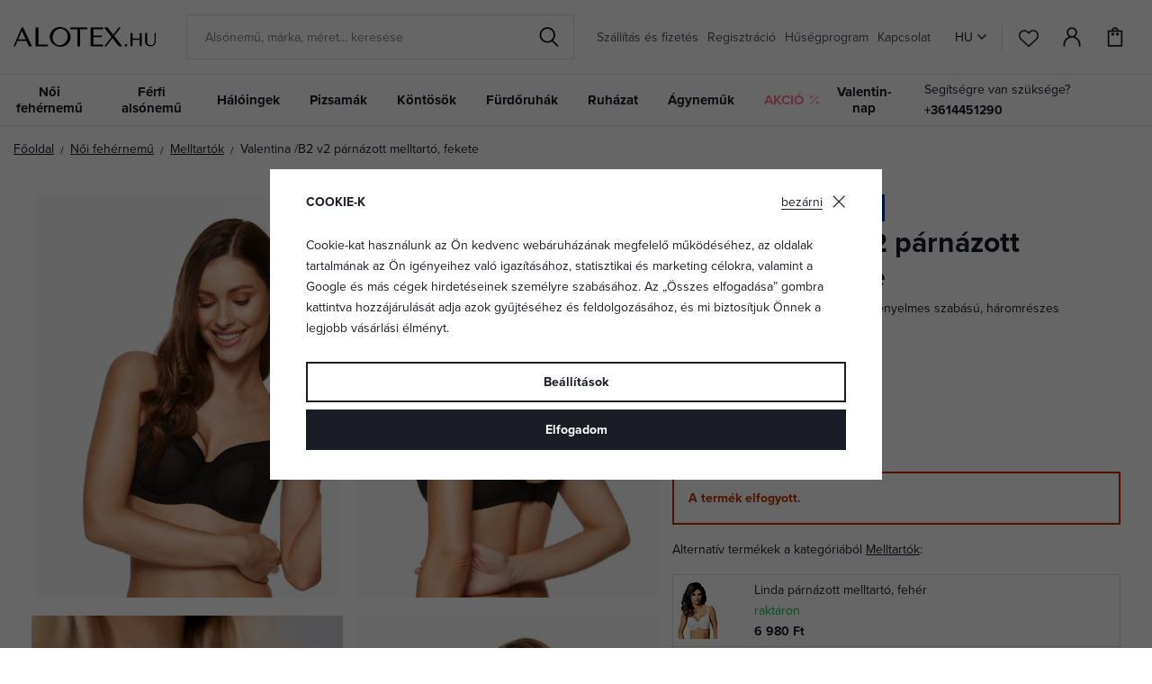

--- FILE ---
content_type: text/html; charset=UTF-8
request_url: https://www.alotex.hu/valentina-b2-v2-parnazott-melltarto-fekete_z76564/
body_size: 26601
content:
<!DOCTYPE html>


                     
    
         
            
   

    
        
                
        
        

                                                

   
   
   

   
   


<html class="no-js lang-hu" lang="hu">
<head>
   <meta charset="utf-8">
   
      <meta name="author" content="ALOTEX.hu">
   

   <meta name="web_author" content="wpj.cz">

   
      <meta name="description" content="A melltartó fekete színű finom tüllből készült. A kebleknek természetes megjelenést kölcsönöz és finoman rögzíti azokat. Merevítőkkel ellátott, vékonyan">
   

         <meta name="viewport" content="width=device-width, initial-scale=1">
   
   <meta property="og:title" content="Valentina /B2 v2 párnázott melltartó, fekete - ALOTEX.hu">
      
         <meta property="og:image" content="https://data.elegant.cz/data/tmp/108/2/25392_108.jpg?1673442182_5">
   
   <meta property="og:url" content="https://www.alotex.hu/valentina-b2-v2-parnazott-melltarto-fekete_z76564/">
   <meta property="og:type" content="website">

   
   <meta property="og:site_name" content="ALOTEX.hu">


   
      <title>Valentina /B2 v2 párnázott melltartó, fekete - ALOTEX.hu</title>
   

   
      
   <link rel="stylesheet" href="https://use.typekit.net/rio7jjc.css">


      
         <link rel="stylesheet" href="https://data.elegant.cz/web/build/app.4f056fe3.css">
         
         
               
   <link rel="stylesheet" href="https://data.elegant.cz/web/build/product.a885fcc6.css">

   

   
         <link rel="canonical" href="https://www.alotex.hu/valentina-b2-v2-parnazott-melltarto-fekete_z76564/">
   

   
               <meta name="robots" content="index, follow">
         

   
         

   
   <link rel="shortcut icon" href="/templates/images/favicon.ico">
   
   
           <link rel="shortcut icon" href="https://data.elegant.cz/templates/images/favicon_2.ico">
       <link rel="apple-touch-icon" sizes="180x180" href="https://data.elegant.cz/templates/images/share/apple-touch-icon_2.png">
       <link rel="icon" type="image/png" sizes="32x32" href="https://data.elegant.cz/templates/images/share/favicon-32x32_2.png">
       <link rel="icon" type="image/png" sizes="16x16" href="https://data.elegant.cz/templates/images/share/favicon-16x16_2.png">
       <link rel="manifest" href="/templates/images/share/site.webmanifest">
    
   
                  <link rel="alternate" hreflang="cs" href="https://www.elegant.cz/vyztuzena-podprsenka-valentina-b2-v2-cerna_z76564/">
               <link rel="alternate" hreflang="hu" href="https://www.alotex.hu/valentina-b2-v2-parnazott-melltarto-fekete_z76564/">
               <link rel="alternate" hreflang="pl" href="https://www.eleganto.pl/miekki-biustonosz-valentina-b2-v2-czarny_z76564/">
               <link rel="alternate" hreflang="ro" href="https://www.alotex.ro/sutien-intarit-valentina-b2-v2-negru_z76564/">
               <link rel="alternate" hreflang="sk" href="https://www.elegant.sk/vystuzena-podprsenka-valentina-b2-v2-cierna_z76564/">
   
   <link rel="search" href="/kereses/" type="text/html">

   <script src="https://data.elegant.cz/common/static/js/sentry-6.16.1.min.js"></script>

<script>
   Sentry.init({
      dsn: 'https://bdac53e35b1b4424b35eb8b76bcc2b1a@sentry.wpj.cz/9',
      allowUrls: [
         /www\.alotex\.hu\//
      ],
      denyUrls: [
         // Facebook flakiness
         /graph\.facebook\.com/i,
         // Facebook blocked
         /connect\.facebook\.net\/en_US\/all\.js/i,
         // Chrome extensions
         /extensions\//i,
         /^chrome:\/\//i,
         /kupshop\.local/i
      ],
      beforeSend(event) {
         if (!/FBA[NV]|PhantomJS|SznProhlizec/.test(window.navigator.userAgent)) {
            return event;
         }
      },
      ignoreErrors: [
         // facebook / ga + disabled cookies
         'fbq is not defined',
         'Can\'t find variable: fbq',
         '_gat is not defined',
         'AW is not defined',
         'Can\'t find variable: AW',
         'url.searchParams.get', // gtm koza
         // localstorage not working in incoginto mode in iOS
         'The quota has been exceeded',
         'QuotaExceededError',
         'Undefined variable: localStorage',
         'localStorage is null',
         'The operation is insecure',
         "Failed to read the 'localStorage'",
         "gtm_",
         "Can't find variable: glami",
      ]
   });

   Sentry.setTag("web", "prod_pradlo_elegant_db");
   Sentry.setTag("wbpck", 1);
   Sentry.setTag("adm", 0);
   Sentry.setTag("tpl", "x");
   Sentry.setTag("sentry_v", "6.16.1");
</script>

   <script>
   window.wpj = window.wpj || {};
   wpj.onReady = wpj.onReady || [];
   wpj.jsShop = wpj.jsShop || {events:[]};

   window.dataLayer = window.dataLayer || [];
   function gtag() {
      window.dataLayer.push(arguments);
   }
   window.wpj.cookie_bar_send = true;

   wpj.getCookie = (sKey) => decodeURIComponent(
      document.cookie.replace(
         new RegExp(
            '(?:(?:^|.*;)\\s*' +
            encodeURIComponent(sKey).replace(/[\-\.\+\*]/g, '\\$&') +
            '\\s*\\=\\s*([^;]*).*$)|^.*$'
         ),
         '$1'
      )
   ) || null;

      var consents = wpj.getCookie('cookie-bar')?.split(',');

   if (!(consents instanceof Array)){
      consents = [];
   }

   consents_fields = {
      ad_storage: consents.includes('ad_storage') ? 'granted' : 'denied',
      ad_user_data: consents.includes('ad_storage') ? 'granted' : 'denied',
      ad_personalization: consents.includes('ad_storage') ? 'granted' : 'denied',
      personalization_storage: consents.includes('personalization_and_functionality_storage') ? 'granted' : 'denied',
      functionality_storage: 'granted',
      analytics_storage: consents.includes('analytics_storage') ? 'granted' : 'denied',
   };
   gtag('consent', 'default', consents_fields);

   gtag("set", "ads_data_redaction", true);

   dataLayer.push({
      'event': 'defaultConsent',
      'consents' : consents_fields,
      'version': 'v2'
   });
   </script>

<script>
   wpj.data = wpj.data || { };

   
   
   wpj.data.captcha = { sitekey: '0x4AAAAAAAxssIptvzIjBYGH' };
   
   

   
</script>


   

         <meta name="google-site-verification" content="XIalDY9UwWJzurUbfnOHejxliVzD7zYhZrLegVl-bSU">
   
         <meta name="facebook-domain-verification" content="2x04ric8itekrte32egmbkze003lns">
   
   
   
          

      

   

<script>page_data = {"page":{"language":"hu","title":"Valentina \/B2 v2 p\u00e1rn\u00e1zott melltart\u00f3, fekete - ALOTEX.hu","path":"\/valentina-b2-v2-parnazott-melltarto-fekete_z76564\/","currency":"HUF","currencyRate":0.06,"breadCrumbs":[{"id":"","name":"Haza"},{"id":94,"name":"N\u0151i feh\u00e9rnem\u0171"},{"id":1,"name":"Melltart\u00f3k"},{"id":"","name":"Valentina \/B2 v2 p\u00e1rn\u00e1zott melltart\u00f3, fekete"}],"environment":"live","type":"product"},"resetRefferer":false,"event":"pageView","products":[{"id":"76564_105853","idProduct":76564,"EAN":"","code":"gorvalentinab2v2bla","productCode":"gorvalentinab2v2bla","hasVariations":true,"variationsIds":[105847,105848,105849,105850,105851,105852,105853,105854,105855,105856,105857,105858,105859,105860,105861,105862,105863,105864,105865,105866,105867,105868,105869,105870,105871,105872,105873,105874,105875,105876,105877,105878,105879,105880,105881,105882,105883,105884,105885,105886,105887,105888,105889,105890,105891,105892,105893,105894,105895,105896],"idVariation":105853,"variationCode":"","variationName":"M\u00e9ret: 65C","soldOut":100,"idAll":["76564_105847","76564_105848","76564_105849","76564_105850","76564_105851","76564_105852","76564_105853","76564_105854","76564_105855","76564_105856","76564_105857","76564_105858","76564_105859","76564_105860","76564_105861","76564_105862","76564_105863","76564_105864","76564_105865","76564_105866","76564_105867","76564_105868","76564_105869","76564_105870","76564_105871","76564_105872","76564_105873","76564_105874","76564_105875","76564_105876","76564_105877","76564_105878","76564_105879","76564_105880","76564_105881","76564_105882","76564_105883","76564_105884","76564_105885","76564_105886","76564_105887","76564_105888","76564_105889","76564_105890","76564_105891","76564_105892","76564_105893","76564_105894","76564_105895","76564_105896"],"categoryMain":[{"id":94,"name":"N\u0151i feh\u00e9rnem\u0171"},{"id":1,"name":"Melltart\u00f3k"}],"categoryCurrent":[{"id":94,"name":"N\u0151i feh\u00e9rnem\u0171"},{"id":1,"name":"Melltart\u00f3k"},{"id":"","name":"Valentina \/B2 v2 p\u00e1rn\u00e1zott melltart\u00f3, fekete"}],"producer":"Gorteks","campaigns":{"V":{"id":"V","name":"Vide\u00f3"},"B2B":{"id":"B2B","name":""},"R":{"id":"R","name":""},"3":{"id":3,"name":"Ki\u00e1rus\u00edt\u00e1s"},"22":{"id":22,"name":"Az EU-ban gy\u00e1rtott"}},"name":"Valentina \/B2 v2 p\u00e1rn\u00e1zott melltart\u00f3, fekete","vat":27,"price":11149.61,"priceWithVat":14160,"priceWithoutVat":11149.61,"priceVat":3011.81,"priceWithoutDiscount":11149.61,"discount":0,"hasDiscount":false,"availability":"nincs rakt\u00e1ron","url":"https:\/\/www.alotex.hu\/valentina-b2-v2-parnazott-melltarto-fekete_z76564\/","imageUrl":"https:\/\/data.elegant.cz\/data\/tmp\/0\/2\/25392_0.jpg?1673442182_5","position":1}],"once":false,"version":"v2"};page_data['page']['layout'] = window.innerWidth  > 991 ? 'web' : window.innerWidth > 543 ? 'tablet' : 'mobil';if (typeof userData === 'undefined') {var userData = wpj.getCookie('jsShopGtmUser');var userDataParsed = null;if(userData) {userDataParsed = JSON.parse(userData);wpj.onReady.push(function () {wpj.storage.cookies.removeItem('jsShopGtmUser');});} else {userData = localStorage.getItem('js-shop-gtm-user');if(userData) {userDataParsed = JSON.parse(userData).data;}}}if (userDataParsed) {page_data.user = userDataParsed;}dataLayer.push(page_data);</script><script src="https://data.elegant.cz/common/static/wpj/wpj.gtm.js?v2"></script><script>var urlParams = new URLSearchParams(window.location.search);var hash = location.href.split("#")[1] || urlParams.get('id_variation') || "105853";gtm_prva = {  };gtm_prva[105853] = {'id': '76564_105853','idVariation': '105853','idProduct': '76564','EAN': '5901239357543','variationName': 'Méret: 65C','code': '','price': 11149.61,'variationCode': '','productCode': 'gorvalentinab2v2bla',};gtm_prva[105860] = {'id': '76564_105860','idVariation': '105860','idProduct': '76564','EAN': '5901239357567','variationName': 'Méret: 65D','code': 'gorvalentinab2v2bla_65D','price': 9220.47,'variationCode': 'gorvalentinab2v2bla_65D','productCode': 'gorvalentinab2v2bla',};gtm_prva[105868] = {'id': '76564_105868','idVariation': '105868','idProduct': '76564','EAN': '5901239349937','variationName': 'Méret: 65E','code': '','price': 11149.61,'variationCode': '','productCode': 'gorvalentinab2v2bla',};gtm_prva[105878] = {'id': '76564_105878','idVariation': '105878','idProduct': '76564','EAN': '5901239350018','variationName': 'Méret: 65F','code': '','price': 11149.61,'variationCode': '','productCode': 'gorvalentinab2v2bla',};gtm_prva[105884] = {'id': '76564_105884','idVariation': '105884','idProduct': '76564','EAN': '5901239350087','variationName': 'Méret: 65G','code': '','price': 11149.61,'variationCode': '','productCode': 'gorvalentinab2v2bla',};gtm_prva[105891] = {'id': '76564_105891','idVariation': '105891','idProduct': '76564','EAN': '5901239350155','variationName': 'Méret: 65H','code': '','price': 11149.61,'variationCode': '','productCode': 'gorvalentinab2v2bla',};gtm_prva[105847] = {'id': '76564_105847','idVariation': '105847','idProduct': '76564','EAN': '5901239357529','variationName': 'Méret: 70B','code': '','price': 11149.61,'variationCode': '','productCode': 'gorvalentinab2v2bla',};gtm_prva[105854] = {'id': '76564_105854','idVariation': '105854','idProduct': '76564','EAN': '5901239357550','variationName': 'Méret: 70C','code': '','price': 11149.61,'variationCode': '','productCode': 'gorvalentinab2v2bla',};gtm_prva[105861] = {'id': '76564_105861','idVariation': '105861','idProduct': '76564','EAN': '5901239349869','variationName': 'Méret: 70D','code': '','price': 11149.61,'variationCode': '','productCode': 'gorvalentinab2v2bla',};gtm_prva[105869] = {'id': '76564_105869','idVariation': '105869','idProduct': '76564','EAN': '5901239349944','variationName': 'Méret: 70E','code': '','price': 11149.61,'variationCode': '','productCode': 'gorvalentinab2v2bla',};gtm_prva[105877] = {'id': '76564_105877','idVariation': '105877','idProduct': '76564','EAN': '5901239350025','variationName': 'Méret: 70F','code': '','price': 11149.61,'variationCode': '','productCode': 'gorvalentinab2v2bla',};gtm_prva[105885] = {'id': '76564_105885','idVariation': '105885','idProduct': '76564','EAN': '5901239350094','variationName': 'Méret: 70G','code': '','price': 11149.61,'variationCode': '','productCode': 'gorvalentinab2v2bla',};gtm_prva[105892] = {'id': '76564_105892','idVariation': '105892','idProduct': '76564','EAN': '5901239350162','variationName': 'Méret: 70H','code': '','price': 11149.61,'variationCode': '','productCode': 'gorvalentinab2v2bla',};gtm_prva[105848] = {'id': '76564_105848','idVariation': '105848','idProduct': '76564','EAN': '5901239357536','variationName': 'Méret: 75B','code': '','price': 11149.61,'variationCode': '','productCode': 'gorvalentinab2v2bla',};gtm_prva[105855] = {'id': '76564_105855','idVariation': '105855','idProduct': '76564','EAN': '5901239349807','variationName': 'Méret: 75C','code': '','price': 11149.61,'variationCode': '','productCode': 'gorvalentinab2v2bla',};gtm_prva[105862] = {'id': '76564_105862','idVariation': '105862','idProduct': '76564','EAN': '5901239349876','variationName': 'Méret: 75D','code': '','price': 11149.61,'variationCode': '','productCode': 'gorvalentinab2v2bla',};gtm_prva[105870] = {'id': '76564_105870','idVariation': '105870','idProduct': '76564','EAN': '5901239349951','variationName': 'Méret: 75E','code': '','price': 11149.61,'variationCode': '','productCode': 'gorvalentinab2v2bla',};gtm_prva[105879] = {'id': '76564_105879','idVariation': '105879','idProduct': '76564','EAN': '5901239350032','variationName': 'Méret: 75F','code': '','price': 11149.61,'variationCode': '','productCode': 'gorvalentinab2v2bla',};gtm_prva[105886] = {'id': '76564_105886','idVariation': '105886','idProduct': '76564','EAN': '5901239350100','variationName': 'Méret: 75G','code': '','price': 11149.61,'variationCode': '','productCode': 'gorvalentinab2v2bla',};gtm_prva[105893] = {'id': '76564_105893','idVariation': '105893','idProduct': '76564','EAN': '5901239350179','variationName': 'Méret: 75H','code': '','price': 11149.61,'variationCode': '','productCode': 'gorvalentinab2v2bla',};gtm_prva[105849] = {'id': '76564_105849','idVariation': '105849','idProduct': '76564','EAN': '5901239349760','variationName': 'Méret: 80B','code': '','price': 11149.61,'variationCode': '','productCode': 'gorvalentinab2v2bla',};gtm_prva[105856] = {'id': '76564_105856','idVariation': '105856','idProduct': '76564','EAN': '5901239349814','variationName': 'Méret: 80C','code': '','price': 11149.61,'variationCode': '','productCode': 'gorvalentinab2v2bla',};gtm_prva[105863] = {'id': '76564_105863','idVariation': '105863','idProduct': '76564','EAN': '5901239349883','variationName': 'Méret: 80D','code': '','price': 11149.61,'variationCode': '','productCode': 'gorvalentinab2v2bla',};gtm_prva[105871] = {'id': '76564_105871','idVariation': '105871','idProduct': '76564','EAN': '5901239349968','variationName': 'Méret: 80E','code': '','price': 11149.61,'variationCode': '','productCode': 'gorvalentinab2v2bla',};gtm_prva[105880] = {'id': '76564_105880','idVariation': '105880','idProduct': '76564','EAN': '5901239350049','variationName': 'Méret: 80F','code': 'gorvalentinab2v2bla_80F','price': 11149.61,'variationCode': 'gorvalentinab2v2bla_80F','productCode': 'gorvalentinab2v2bla',};gtm_prva[105887] = {'id': '76564_105887','idVariation': '105887','idProduct': '76564','EAN': '5901239350117','variationName': 'Méret: 80G','code': '','price': 11149.61,'variationCode': '','productCode': 'gorvalentinab2v2bla',};gtm_prva[105894] = {'id': '76564_105894','idVariation': '105894','idProduct': '76564','EAN': '5901239350186','variationName': 'Méret: 80H','code': '','price': 11149.61,'variationCode': '','productCode': 'gorvalentinab2v2bla',};gtm_prva[105850] = {'id': '76564_105850','idVariation': '105850','idProduct': '76564','EAN': '5901239349777','variationName': 'Méret: 85B','code': '','price': 11149.61,'variationCode': '','productCode': 'gorvalentinab2v2bla',};gtm_prva[105857] = {'id': '76564_105857','idVariation': '105857','idProduct': '76564','EAN': '5901239349821','variationName': 'Méret: 85C','code': '','price': 11149.61,'variationCode': '','productCode': 'gorvalentinab2v2bla',};gtm_prva[105864] = {'id': '76564_105864','idVariation': '105864','idProduct': '76564','EAN': '5901239349890','variationName': 'Méret: 85D','code': '','price': 11149.61,'variationCode': '','productCode': 'gorvalentinab2v2bla',};gtm_prva[105872] = {'id': '76564_105872','idVariation': '105872','idProduct': '76564','EAN': '5901239349999','variationName': 'Méret: 85E','code': '','price': 11149.61,'variationCode': '','productCode': 'gorvalentinab2v2bla',};gtm_prva[105881] = {'id': '76564_105881','idVariation': '105881','idProduct': '76564','EAN': '5901239350070','variationName': 'Méret: 85F','code': '','price': 11149.61,'variationCode': '','productCode': 'gorvalentinab2v2bla',};gtm_prva[105888] = {'id': '76564_105888','idVariation': '105888','idProduct': '76564','EAN': '5901239350148','variationName': 'Méret: 85G','code': '','price': 11149.61,'variationCode': '','productCode': 'gorvalentinab2v2bla',};gtm_prva[105895] = {'id': '76564_105895','idVariation': '105895','idProduct': '76564','EAN': '5901239350193','variationName': 'Méret: 85H','code': '','price': 11149.61,'variationCode': '','productCode': 'gorvalentinab2v2bla',};gtm_prva[105851] = {'id': '76564_105851','idVariation': '105851','idProduct': '76564','EAN': '5901239349784','variationName': 'Méret: 90B','code': '','price': 11149.61,'variationCode': '','productCode': 'gorvalentinab2v2bla',};gtm_prva[105858] = {'id': '76564_105858','idVariation': '105858','idProduct': '76564','EAN': '5901239349838','variationName': 'Méret: 90C','code': '','price': 11149.61,'variationCode': '','productCode': 'gorvalentinab2v2bla',};gtm_prva[105865] = {'id': '76564_105865','idVariation': '105865','idProduct': '76564','EAN': '5901239349906','variationName': 'Méret: 90D','code': '','price': 11149.61,'variationCode': '','productCode': 'gorvalentinab2v2bla',};gtm_prva[105873] = {'id': '76564_105873','idVariation': '105873','idProduct': '76564','EAN': '5901239349975','variationName': 'Méret: 90E','code': '','price': 11149.61,'variationCode': '','productCode': 'gorvalentinab2v2bla',};gtm_prva[105882] = {'id': '76564_105882','idVariation': '105882','idProduct': '76564','EAN': '5901239350056','variationName': 'Méret: 90F','code': '','price': 11149.61,'variationCode': '','productCode': 'gorvalentinab2v2bla',};gtm_prva[105889] = {'id': '76564_105889','idVariation': '105889','idProduct': '76564','EAN': '5901239350124','variationName': 'Méret: 90G','code': '','price': 11149.61,'variationCode': '','productCode': 'gorvalentinab2v2bla',};gtm_prva[105896] = {'id': '76564_105896','idVariation': '105896','idProduct': '76564','EAN': '5901239350209','variationName': 'Méret: 90H','code': '','price': 11149.61,'variationCode': '','productCode': 'gorvalentinab2v2bla',};gtm_prva[105852] = {'id': '76564_105852','idVariation': '105852','idProduct': '76564','EAN': '5901239349791','variationName': 'Méret: 95B','code': '','price': 11149.61,'variationCode': '','productCode': 'gorvalentinab2v2bla',};gtm_prva[105859] = {'id': '76564_105859','idVariation': '105859','idProduct': '76564','EAN': '5901239349845','variationName': 'Méret: 95C','code': '','price': 11149.61,'variationCode': '','productCode': 'gorvalentinab2v2bla',};gtm_prva[105866] = {'id': '76564_105866','idVariation': '105866','idProduct': '76564','EAN': '5901239349913','variationName': 'Méret: 95D','code': '','price': 11149.61,'variationCode': '','productCode': 'gorvalentinab2v2bla',};gtm_prva[105874] = {'id': '76564_105874','idVariation': '105874','idProduct': '76564','EAN': '0590123934998','variationName': 'Méret: 95E','code': '','price': 11149.61,'variationCode': '','productCode': 'gorvalentinab2v2bla',};gtm_prva[105883] = {'id': '76564_105883','idVariation': '105883','idProduct': '76564','EAN': '5901239350063','variationName': 'Méret: 95F','code': '','price': 11149.61,'variationCode': '','productCode': 'gorvalentinab2v2bla',};gtm_prva[105890] = {'id': '76564_105890','idVariation': '105890','idProduct': '76564','EAN': '5901239350131','variationName': 'Méret: 95G','code': '','price': 11149.61,'variationCode': '','productCode': 'gorvalentinab2v2bla',};gtm_prva[105867] = {'id': '76564_105867','idVariation': '105867','idProduct': '76564','EAN': '5901239349852','variationName': 'Méret: 100D','code': '','price': 11149.61,'variationCode': '','productCode': 'gorvalentinab2v2bla',};gtm_prva[105875] = {'id': '76564_105875','idVariation': '105875','idProduct': '76564','EAN': '5901239349920','variationName': 'Méret: 100E','code': '','price': 11149.61,'variationCode': '','productCode': 'gorvalentinab2v2bla',};gtm_prva[105876] = {'id': '76564_105876','idVariation': '105876','idProduct': '76564','EAN': '5901239350001','variationName': 'Méret: 100F','code': '','price': 11149.61,'variationCode': '','productCode': 'gorvalentinab2v2bla',};wpj.onReady.push(function () {$('input[name^=IDvariation], select#IDvariation').on('change', function () {gtm_getDetailImpressions($(this).val(), 'detailImpressionsVariation');});if (hash != "") {variation = gtm_getVariation(hash);product = $.extend(page_data['products'], variation);page_data = $.extend(page_data, { 'products':  product });}gtm_getDetailImpressions(hash, 'detailImpressions');});</script><script>
              wpj.onReady.push(function () {
                 [ 'logout', 'registration', 'login', 'newsletter_subscribe'].forEach(function (type) {
                    let cookieValue = wpj.storage.cookies.getItem('gtm_'+type);

                    if (cookieValue === null) {
                       return;
                    }
                    wpj.storage.cookies.removeItem('gtm_'+type);

                    cookieValue = JSON.parse(cookieValue);

                    let valueData;
                    if (type === 'newsletter_subscribe') {
                       valueData = { ...cookieValue };
                       type = 'newsletterSubscribe';
                    } else if (cookieValue instanceof Array) {
                       valueData = { data: cookieValue };
                    } else {
                       valueData = { value: cookieValue };
                    }
                     window.dataLayer.push({
                        event: 'success' +  gtm_ucfirst(type),
                           ...valueData
                     });
                 });
              });
              function gtm_ucfirst(str) {
                   if (!str || typeof str !== 'string') return str;
                   return str.charAt(0).toUpperCase() + str.slice(1);
               }
           </script>      <!-- Google Tag Manager -->
   <script data-cookieconsent="ignore">(function(w,d,s,l,i) {w[l] = w[l] || [];w[l].push({'gtm.start': new Date().getTime(), event: 'gtm.js'});
         var f = d.getElementsByTagName(s)[0],j=d.createElement(s),dl=l != 'dataLayer' ? '&l=' + l : '';
         j.async = true;j.src='//www.googletagmanager.com/gtm.js?id=' + i + dl;f.parentNode.insertBefore(j, f);
      })(window, document, 'script', 'dataLayer', 'GTM-WWS6NPP');</script>
   <!-- End Google Tag Manager -->
</head>
<body >



<!-- Google Tag Manager -->
   <noscript>
       <iframe src="//www.googletagmanager.com/ns.html?id=GTM-WWS6NPP" height="0" width="0" style="display:none;visibility:hidden"></iframe>
   </noscript>
<!-- End Google Tag Manager -->


   
      

<header class="header">
   <div class="header-inner">
      <div class="container">
         <div class="header-wrapper-container">
            <div class="logo">
               <div class="header-burger header-icon">
                  <button type="button" onclick="window.wpj.mobilemenu.open()">
                     <span class="fc icons_burger"></span>
                  </button>
               </div>
               <a href="/" title="Fehérnemű | ALOTEX.hu" class="logo">
                   
                                                 <img src="https://data.elegant.cz/templates/images/logo-hu.svg" alt="ALOTEX.hu" width="158"
                               class="img-responsive">
                                          
               </a>
            </div>

             <div class="header-search-inline" data-search-form>
   <form method="get" action="/kereses/">
      <input type="text" name="search" value="" maxlength="100" class="form-control autocomplete-control"
             placeholder="Alsónemű, márka, méret... keresése" autocomplete="off" data-search-input data-search-input-resp>
      <button name="submit" type="submit" value="Keresés"
              class="btn btn-search fc icons_search"></button>
      <button name="button" type="button" class="btn btn-reset" data-search-clear>
         <i class="fc icons_close-bold"></i>
      </button>
   </form>
</div>


   <script id="productSearch" type="text/x-dot-template">
            <div class="container autocomplete-inner">
         
         {{? it.items.Produkty || it.items.Kategorie || it.items.Vyrobci || it.items.Clanky || it.items.Stranky }}

         <div class="autocomplete-wrapper">
            {{? it.items.Kategorie }}
            <div class="autocomplete-categories">
               
               <p class="title-default">Kategóriák</p>
               
               <ul>
                  {{~it.items.Kategorie.items :item :index}}
                  <li data-autocomplete-item="section">
                     <a href="/SEO_URL:redir/?type=category&id={{=item.id}}">{{=item.name}}</a>
                  </li>
                  {{~}}
               </ul>
            </div>
            {{?}}

            {{? it.items.Vyrobci }}
            <div class="autocomplete-categories">
               <p class="title-default">Márka</p>
               <ul>
                  {{~it.items.Vyrobci.items :item :index}}
                  <li data-autocomplete-item="section">
                     <a href="/SEO_URL:redir/?type=producer&id={{=item.id}}">{{=item.label}}</a>
                  </li>
                  {{~}}
               </ul>
            </div>
            {{?}}

            {{? it.items.Produkty }}
            <div class="autocomplete-products">
               
               <p class="title-default">Termékek</p>
               
               <ul>
                  {{~it.items.Produkty.items :item :index}}
                  {{? index < 4 }}
                  <li class="autocomplete-product-item" data-autocomplete-item="product">
                     <a href="/SEO_URL:redir/?type=product&id={{=item.id}}">
                        <div class="img">
                           {{? item.image }}
                           <img src="{{=item.image}}" alt="{{=item.label}}" class="img-fluid">
                           {{??}}
                           <img src="/common/static/images/no-img.png" alt="{{=item.label}}" class="img-fluid">
                           {{?}}
                        </div>
                        <span class="title">{{=item.label}}</span>
                        
                        
                                                      
                              {{? item.price }}
                              <span class="price">{{=item.price}}</span>
                              {{?}}
                           
                                                   
                        
                     </a>
                  </li>
                  {{?}}
                  {{~}}
               </ul>
            </div>
            {{?}}

            
            <div class="ac-showall d-showall" data-autocomplete-item="show-all">
               <a href="" class="btn btn-primary btn-block">Minden eredmény megjelenítése</a>
            </div>
            
         </div>

         <div class="autocomplete-side">
            {{? it.items.Clanky }}
            <div class="autocomplete-articles">
               <p class="title-default">Cikkek</p>
               <ul>
                  {{~it.items.Clanky.items :item :index}}
                  {{? index < 2 }}
                  <li data-autocomplete-item="section">
                     <a href="/SEO_URL:redir/?type=article&id={{=item.id}}">
                        {{? item.photo }}
                        <img src="{{=item.photo}}" alt="{{=item.label}}" width="200" height="143" class="img-fluid">
                        {{?}}
                        {{=item.label}}
                     </a>
                  </li>
                  {{?}}
                  {{~}}
               </ul>
            </div>
            {{?}}
            {{? it.items.Stranky }}
            <div class="autocomplete-pages">
               <p class="title-default">Egyéb</p>
               <ul>
                  {{~it.items.Stranky.items :item :index}}
                  <li data-autocomplete-item="section">
                     <a href="{{=item.url}}">
                        {{=item.label}}
                     </a>
                  </li>
                  {{~}}
               </ul>
            </div>
            {{?}}
            
            <div class="ac-showall resp-showall" data-autocomplete-item="show-all">
               <a href="" class="btn btn-primary btn-block">Minden eredmény megjelenítése</a>
            </div>
            
         </div>

         

         {{??}}
         <div class="autocomplete-noresult">
            <p>
               
               Nincs eredmény
               
            </p>
         </div>
         {{?}}
         
      </div>
   </script>



      <script>
      
      
      wpj.onReady.push(function () {
         $('[data-search-input]').productSearch({
                        
         });
      });
            
   </script>



            <div class="header-menu header-nav">
                
<div class="">
    
   <ul class="level-0">
                 <li class=" item-52">
             <a href="/szallitas-es-fizetes_p7.html" >
                 Szállítás és fizetés
             </a>
                        </li>
                 <li class=" item-39">
             <a href="/regisztracio/" >
                 Regisztráció
             </a>
                        </li>
                 <li class=" item-44">
             <a href="/husegprogram" >
                 Hűségprogram
             </a>
                        </li>
                 <li class=" item-32">
             <a href="/elerhetosegek" >
                 Kapcsolat
             </a>
                        </li>
          </ul>

</div>

            </div>

            <div class="header-icons-wrapper">
               <div class="language-switcher">
                   <div class="header-switcher">
               <a href="" data-focus-opener="language-switcher" class="header-language">
         <img src="/common/static/images/flags/hu.svg" loading="lazy" width="17" height="17" class="img-responsive" alt="">
         <span>
            HU
         </span>
      </a>
      </div>
               </div>

               <div class="header-icons">
                  <div class="header-search header-icon">
                     <a href="/kereses/" data-toggle="search">
                        <span class="fc icons_search"></span>
                     </a>
                  </div>

                  <div class="header-favorites header-icon" id="js-shop-favorites-info">
                     <a href="/kedvencek/" class="cart-signin">
                        <span class="fc icons_heart"></span>
                     </a>
                  </div>

                  <div class="header-login header-icon" id="js-shop-user">
                     <a href="/bejelentkezes/" class="cart-signin">
                        <span class="fc icons_user"></span>
                     </a>
                  </div>

                   <div class="header-cart header-icon" id="js-shop-cart-info">
   <a href="/kosar/" class='empty'>
      <span class='fc icons_cart'></span>
      <span class='price'></span>
   </a>
</div>

<div id="js-shop-cart">
</div>
               </div>
            </div>
         </div>
      </div>
   </div>
   <div class="header-sections">
      <div class="container">
         <div class="sections-wrapper">
              <ul class="level-0" data-sections="header"><li class="nav-item has-submenu" data-navitem="94"><a href="/noi-fehernemu_k94/" class="nav-link">Női fehérnemű</a><div class="submenu container"><div class="submenu-inner"><div class="row"><div class="col-md-8 col-xl-7 col-xl-offset-1"><div class="row"><div><div class="col-sm-5"><h3>Kategóriák</h3><ul class="level-1"><li class="nav-item " data-navitem="1"><a href="/noi-fehernemu_k94/melltartok_k1/" class="nav-link"> Melltartók </a></li><li class="nav-item " data-navitem="162"><a href="/noi-fehernemu_k94/noi-alsonemu-bugyik_k162/" class="nav-link"> Bugyik </a></li><li class="nav-item " data-navitem="90"><a href="/noi-fehernemu_k94/noi-alakformalo-alsonemu_k90/" class="nav-link"> Alakformáló alsónemű </a></li><li class="nav-item " data-navitem="253"><a href="/noi-fehernemu_k94/fuzok_k253/" class="nav-link"> Fűzők </a></li><li class="nav-item " data-navitem="51"><a href="/noi-fehernemu_k94/noi-body_k51/" class="nav-link"> Body </a></li><li class="nav-item " data-navitem="303"><a href="/noi-haloingek_k100/noi-alsoingek-trikok_k127/" class="nav-link"> Alsóingek </a></li><li class="nav-item " data-navitem="28"><a href="/noi-fehernemu_k94/harisnyatarto-ovek_k28/" class="nav-link"> Harisnyatartó övek </a></li><li class="nav-item " data-navitem="130"><a href="/noi-fehernemu_k94/harisnyanemu-nejlonharisnyak_k130/" class="nav-link"> Harisnyanemű </a></li><li class="nav-item " data-navitem="256"><a href="/noi-fehernemu_k94/kiegeszitok-fehernemukhoz_k256/" class="nav-link"> Kiegészítők </a></li><li class="nav-item " data-navitem="309"><a href="/noi-fehernemu_k94/fehernemuszettek_k309/" class="nav-link"> Szettek </a></li><li class="nav-item " data-navitem="146"><a href="/noi-fehernemu_k94/kismama-fehernemu_k146/" class="nav-link"> Kismama-fehérnemű </a></li></ul></div><div class="col-sm-4 bestseller-producers"><h3>Kedvenc márkák</h3><ul class="list-unstyled"><li><a href="/wolbar_v5/noi-fehernemu_k94/"> Wolbar </a></li><li><a href="/gabriella_v85/noi-fehernemu_k94/"> Gabriella </a></li><li><a href="/gabidar_v22/noi-fehernemu_k94/"> Gabidar </a></li><li><a href="/gorteks_v144/noi-fehernemu_k94/"> Gorteks </a></li><li><a href="/italian-fashion_v46/noi-fehernemu_k94/"> Italian Fashion </a></li></ul></div><div class="col-sm-3 links"><ul><li><a href="/noi-fehernemu_k94/akcio/">Akció</a></li><li><a href="/noi-fehernemu_k94/ujdonsagok/">Újdonságok</a></li><li><a href="/noi-fehernemu_k94/tipp/">TIPP</a></li></ul></div></div></div></div><div class="col-md-4"><div class="category-banner-wrapper"><div class="header-submenu-banners"><div class="item item-dark" style="background-image: url('https://data.elegant.cz/data/tmp/12/5/47335_12.jpg?1761135162_5');"><div class="text"><p class="h1 strong">Triumph</p><p class="h5">melltartók</p><a href="/triumph_v176/noi-fehernemu_k94/melltartok_k1/" class="btn btn-link">Megnézni</a></div></div></div></div></div></div></div></div></li><li class="nav-item has-submenu" data-navitem="98"><a href="/ferfi-alsonemu_k98/" class="nav-link">Férfi alsónemű</a><div class="submenu container"><div class="submenu-inner"><div class="row"><div class="col-md-8 col-xl-7 col-xl-offset-1"><div class="row"><div><div class="col-sm-5"><h3>Kategóriák</h3><ul class="level-1"><li class="nav-item " data-navitem="67"><a href="/ferfi-alsonemu_k98/ferfi-alsonemu_k67/" class="nav-link"> Férfi alsónemű </a></li><li class="nav-item " data-navitem="142"><a href="/ferfi-alsonemu_k98/boxerek_k142/" class="nav-link"> Boxerek </a></li><li class="nav-item " data-navitem="143"><a href="/ferfi-alsonemu_k98/ferfi-slip_k143/" class="nav-link"> Slip </a></li><li class="nav-item " data-navitem="330"><a href="/ferfi-alsonemu_k98/kedvezo-kiszerelesu-ferfi-alsonemuk_k330/" class="nav-link"> Kedvező csomagolás </a></li><li class="nav-item " data-navitem="321"><a href="/ferfi-alsonemu_k98/zokni_k321/" class="nav-link"> Zokni </a></li><li class="nav-item " data-navitem="323"><a href="/ferfi-alsonemu_k98/ferfi-polok_k323/" class="nav-link"> Pólók </a></li></ul></div><div class="col-sm-4 bestseller-producers"><h3>Kedvenc márkák</h3><ul class="list-unstyled"><li><a href="/cornette_v91/ferfi-alsonemu_k98/"> Cornette </a></li><li><a href="/henderson_v152/ferfi-alsonemu_k98/"> Henderson </a></li><li><a href="/moraj_v166/ferfi-alsonemu_k98/"> Moraj </a></li><li><a href="/julimex_v59/ferfi-alsonemu_k98/"> Julimex </a></li><li><a href="/sloggi_v160/ferfi-alsonemu_k98/"> Sloggi </a></li></ul></div><div class="col-sm-3 links"><ul><li><a href="/ferfi-alsonemu_k98/akcio/">Akció</a></li><li><a href="/ferfi-alsonemu_k98/ujdonsagok/">Újdonságok</a></li><li><a href="/ferfi-alsonemu_k98/tipp/">TIPP</a></li></ul></div></div></div></div><div class="col-md-4"><div class="category-banner-wrapper"><div class="header-submenu-banners"><div class="item item-dark" style="background-image: url('https://data.elegant.cz/data/tmp/12/4/47334_12.jpg?1761134354_5');"><div class="text"><p class="h1 strong">Férfi alsónemű</p><p class="h5">a maximális kényelemért</p><a href="/ferfi-alsonemu_k98/ferfi-alsonemu_k67/" class="btn btn-link">Fedezze fel</a></div></div></div></div></div></div></div></div></li><li class="nav-item has-submenu" data-navitem="100"><a href="/noi-haloingek_k100/" class="nav-link">Hálóingek</a><div class="submenu container"><div class="submenu-inner"><div class="row"><div class="col-md-8 col-xl-7 col-xl-offset-1"><div class="row"><div><div class="col-sm-5"><h3>Kategóriák</h3><ul class="level-1"><li class="nav-item " data-navitem="3"><a href="/noi-haloingek_k100/noi-haloingek_k3/" class="nav-link"> Hálóingek </a></li><li class="nav-item " data-navitem="127"><a href="/noi-haloingek_k100/noi-haloingek-noi-alsoingek-alsoszoknyak_k127/" class="nav-link"> Női alsóingek </a></li><li class="nav-item " data-navitem="138"><a href="/noi-haloingek_k100/lanykahaloingek_k138/" class="nav-link"> Lánykahálóingek </a></li><li class="nav-item " data-navitem="124"><a href="/noi-haloingek_k100/trikok-es-felsok_k124/" class="nav-link"> Trikók és felsők </a></li><li class="nav-item " data-navitem="144"><a href="/noi-haloingek_k100/haloingek-szoptato-edesanyaknak_k144/" class="nav-link"> Szoptatós hálóingek </a></li></ul></div><div class="col-sm-4 bestseller-producers"><h3>Kedvenc márkák</h3><ul class="list-unstyled"><li><a href="/dkaren_v14/noi-haloingek_k100/"> DKaren </a></li><li><a href="/kalimo_v97/noi-haloingek_k100/"> Kalimo </a></li><li><a href="/eldar_v86/noi-haloingek_k100/"> Eldar </a></li><li><a href="/donna_v27/noi-haloingek_k100/"> Donna </a></li><li><a href="/dn-nightwear_v53/noi-haloingek_k100/"> DN Nightwear </a></li></ul></div><div class="col-sm-3 links"><ul><li><a href="/noi-haloingek_k100/akcio/">Akció</a></li><li><a href="/noi-haloingek_k100/ujdonsagok/">Újdonságok</a></li><li><a href="/noi-haloingek_k100/tipp/">TIPP</a></li></ul></div></div></div></div><div class="col-md-4"><div class="category-banner-wrapper"><div class="header-submenu-banners"><div class="item item-white" style="background-image: url('https://data.elegant.cz/data/tmp/12/2/47332_12.jpg?1761133887_5');"><div class="text"><p class="h1 strong">Hosszú</p><p class="h5">ujjú hálóingek</p><a href="/noi-haloingek_k100/noi-haloingek_k3/hosszu-ujju-haloingek_k202/" class="btn btn-link">Megnézni</a></div></div></div></div></div></div></div></div></li><li class="nav-item has-submenu" data-navitem="97"><a href="/pizsamak_k97/" class="nav-link">Pizsamák</a><div class="submenu container"><div class="submenu-inner"><div class="row"><div class="col-md-8 col-xl-7 col-xl-offset-1"><div class="row"><div><div class="col-sm-5"><h3>Kategóriák</h3><ul class="level-1"><li class="nav-item " data-navitem="31"><a href="/pizsamak_k97/noi-pizsamak_k31/" class="nav-link"> Női pizsamák </a></li><li class="nav-item " data-navitem="89"><a href="/pizsamak_k97/ferfi-pizsamak_k89/" class="nav-link"> Férfi pizsamák </a></li><li class="nav-item " data-navitem="134"><a href="/pizsamak_k97/fiupizsamak_k134/" class="nav-link"> Fiúpizsamák </a></li><li class="nav-item " data-navitem="133"><a href="/pizsamak_k97/lanykapizsamak_k133/" class="nav-link"> Lánykapizsamák </a></li><li class="nav-item " data-navitem="320"><a href="/pizsamak_k97/csaladi-pizsamak_k320/" class="nav-link"> Családi pizsamák </a></li><li class="nav-item " data-navitem="263"><a href="/pizsamak_k97/pizsamanadragok_k263/" class="nav-link"> PIzsamanadrágok </a></li><li class="nav-item " data-navitem="333"><a href="/pizsamak_k97/kezeslabas-pizsamak_k333/" class="nav-link"> Kezeslábasok </a></li><li class="nav-item " data-navitem="145"><a href="/pizsamak_k97/kismama-es-szoptatos-pizsamak_k145/" class="nav-link"> Szoptatós pizsamák </a></li></ul></div><div class="col-sm-4 bestseller-producers"><h3>Kedvenc márkák</h3><ul class="list-unstyled"><li><a href="/dn-nightwear_v53/pizsamak_k97/"> DN Nightwear </a></li><li><a href="/dkaren_v14/pizsamak_k97/"> DKaren </a></li><li><a href="/kalimo_v97/pizsamak_k97/"> Kalimo </a></li><li><a href="/de-lafense_v116/pizsamak_k97/"> De Lafense </a></li><li><a href="/l-l_v94/pizsamak_k97/"> L&amp;L </a></li></ul></div><div class="col-sm-3 links"><ul><li><a href="/pizsamak_k97/akcio/">Akció</a></li><li><a href="/pizsamak_k97/ujdonsagok/">Újdonságok</a></li><li><a href="/pizsamak_k97/tipp/">TIPP</a></li></ul></div></div></div></div><div class="col-md-4"><div class="category-banner-wrapper"><div class="header-submenu-banners"><div class="item item-white" style="background-image: url('https://data.elegant.cz/data/tmp/12/3/47333_12.jpg?1761134129_5');"><div class="text"><p class="h1 strong">Hosszú</p><p class="h5">női pizsamák</p><a href="/pizsamak_k97/noi-pizsamak_k31/hosszu-noi-pizsamak_k188/" class="btn btn-link">Megnézni</a></div></div></div></div></div></div></div></div></li><li class="nav-item has-submenu" data-navitem="136"><a href="/kontosok_k136/" class="nav-link">Köntösök</a><div class="submenu container"><div class="submenu-inner"><div class="row"><div class="col-md-8 col-xl-7 col-xl-offset-1"><div class="row"><div><div class="col-sm-5"><h3>Kategóriák</h3><ul class="level-1"><li class="nav-item " data-navitem="46"><a href="/kontosok_k136/noi-furdokopenyek_k46/" class="nav-link"> Női fürdőköpenyek </a></li><li class="nav-item " data-navitem="93"><a href="/kontosok_k136/ferfi-furdokopenyek_k93/" class="nav-link"> Férfi fürdőköpenyek </a></li><li class="nav-item " data-navitem="137"><a href="/kontosok_k136/gyermekfurdokopenyek_k137/" class="nav-link"> Gyermekfürdőköpenyek </a></li><li class="nav-item " data-navitem="339"><a href="/kontosok_k136/maxi-melegito-felsok_k339/" class="nav-link"> Maxi melegítő felsők </a></li></ul></div><div class="col-sm-4 bestseller-producers"><h3>Kedvenc márkák</h3><ul class="list-unstyled"><li><a href="/l-l_v94/kontosok_k136/"> L&amp;L </a></li><li><a href="/dkaren_v14/kontosok_k136/"> DKaren </a></li><li><a href="/dorota_v104/kontosok_k136/"> Dorota </a></li><li><a href="/de-lafense_v116/kontosok_k136/"> De Lafense </a></li><li><a href="/kalimo_v97/kontosok_k136/"> Kalimo </a></li></ul></div><div class="col-sm-3 links"><ul><li><a href="/kontosok_k136/akcio/">Akció</a></li><li><a href="/kontosok_k136/ujdonsagok/">Újdonságok</a></li><li><a href="/kontosok_k136/tipp/">TIPP</a></li></ul></div></div></div></div><div class="col-md-4"><div class="category-banner-wrapper"><div class="header-submenu-banners"><div class="item item-dark" style="background-image: url('https://data.elegant.cz/data/tmp/12/0/47330_12.jpg?1761132005_5');"><div class="text"><p class="h1 strong">Meleg</p><p class="h5">női fürdőköpenyek</p><a href="/valenti-meleg-furdokopeny-malnapiros-szivecskes_z84982/#" class="btn btn-link">Megnézni</a></div></div></div></div></div></div></div></div></li><li class="nav-item has-submenu" data-navitem="96"><a href="/furdoruhak_k96/" class="nav-link">Fürdőruhák</a><div class="submenu container"><div class="submenu-inner"><div class="row"><div class="col-md-8 col-xl-7 col-xl-offset-1"><div class="row"><div><div class="col-sm-5"><h3>Kategóriák</h3><ul class="level-1"><li class="nav-item " data-navitem="157"><a href="/furdoruhak_k96/noi-furdoruha_k157/" class="nav-link"> Női fürdőruha </a></li><li class="nav-item " data-navitem="120"><a href="/furdoruhak_k96/ferfi-furdonadragok_k120/" class="nav-link"> Férfi fürdőnadrágok </a></li><li class="nav-item " data-navitem="140"><a href="/furdoruhak_k96/gyermekfurdoruhak_k140/" class="nav-link"> Gyermekfürdőruhák </a></li><li class="nav-item " data-navitem="126"><a href="/furdoruhak_k96/strandkendok-es-kiegeszitok_k126/" class="nav-link"> Strandkendők </a></li><li class="nav-item " data-navitem="84"><a href="/furdoruhak_k96/akcios-furdoruhak_k84/" class="nav-link"> Akciós fürdőruhák </a></li></ul></div><div class="col-sm-4 bestseller-producers"><h3>Kedvenc márkák</h3><ul class="list-unstyled"><li><a href="/lorin_v100/furdoruhak_k96/"> Lorin </a></li><li><a href="/self_v52/furdoruhak_k96/"> Self </a></li><li><a href="/winner_v12/furdoruhak_k96/"> Winner </a></li><li><a href="/zalewski_v146/furdoruhak_k96/"> Zalewski </a></li><li><a href="/spin_v171/furdoruhak_k96/"> Spin </a></li></ul></div><div class="col-sm-3 links"><ul><li><a href="/furdoruhak_k96/akcio/">Akció</a></li><li><a href="/furdoruhak_k96/ujdonsagok/">Újdonságok</a></li><li><a href="/furdoruhak_k96/tipp/">TIPP</a></li></ul></div></div></div></div><div class="col-md-4"><div class="category-banner-wrapper"><div class="header-submenu-banners"><div class="item item-dark" style="background-image: url('https://data.elegant.cz/data/tmp/12/1/37011_12.jpg?1758607177_5');"><div class="text"><p class="h1 strong">Egyrészes</p><p class="h5">fürdőruhák</p><a href="/furdoruhak_k96/noi-furdoruha_k157/egyreszes-furdoruhak_k44/" class="btn btn-link">Megvenni</a></div></div></div></div></div></div></div></div></li><li class="nav-item has-submenu" data-navitem="153"><a href="/ruhazat-kulonfele-alkalmakra_k153/" class="nav-link">Ruházat</a><div class="submenu container"><div class="submenu-inner"><div class="row"><div class="col-md-8 col-xl-7 col-xl-offset-1"><div class="row"><div><div class="col-sm-5"><h3>Kategóriák</h3><ul class="level-1"><li class="nav-item " data-navitem="119"><a href="/ruhazat-kulonfele-alkalmakra_k153/alsonemu-kismamaknak-es-varandos-holgyeknek_k119/" class="nav-link"> Kismamáknak </a></li><li class="nav-item " data-navitem="171"><a href="/damske-spodni-pradlo_k94/podprsenky_k1/sportovni-podprsenky_k141/" class="nav-link"> Toppok </a></li><li class="nav-item " data-navitem="302"><a href="/ruhazat-kulonfele-alkalmakra_k153/trikok-es-felsok_k302/" class="nav-link"> Trikók és felsők </a></li><li class="nav-item " data-navitem="172"><a href="/ruhazat-kulonfele-alkalmakra_k153/sportos-fitneszleggingsek-sortok-es-melegitok_k172/" class="nav-link"> Leggingsek </a></li><li class="nav-item " data-navitem="249"><a href="/ruhazat-kulonfele-alkalmakra_k153/otthoni-ruhazat_k249/" class="nav-link"> Otthoni ruházat </a></li><li class="nav-item " data-navitem="331"><a href="/ruhazat-kulonfele-alkalmakra_k153/sapkak_k331/" class="nav-link"> Sapkák </a></li></ul></div><div class="col-sm-4 bestseller-producers"><h3>Kedvenc márkák</h3><ul class="list-unstyled"><li><a href="/eldar_v86/ruhazat-kulonfele-alkalmakra_k153/"> Eldar </a></li><li><a href="/l-l_v94/ruhazat-kulonfele-alkalmakra_k153/"> L&amp;L </a></li><li><a href="/moraj_v166/ruhazat-kulonfele-alkalmakra_k153/"> Moraj </a></li><li><a href="/de-lafense_v116/ruhazat-kulonfele-alkalmakra_k153/"> De Lafense </a></li><li><a href="/passion_v133/ruhazat-kulonfele-alkalmakra_k153/"> Passion </a></li></ul></div><div class="col-sm-3 links"><ul><li><a href="/ruhazat-kulonfele-alkalmakra_k153/akcio/">Akció</a></li><li><a href="/ruhazat-kulonfele-alkalmakra_k153/ujdonsagok/">Újdonságok</a></li><li><a href="/ruhazat-kulonfele-alkalmakra_k153/tipp/">TIPP</a></li></ul></div></div></div></div><div class="col-md-4"><div class="category-banner-wrapper"><div class="header-submenu-banners"><div class="item item-white" style="background-image: url('https://data.elegant.cz/data/tmp/12/1/47331_12.jpg?1761132589_5');"><div class="text"><p class="h1 strong">Női trikók</p><p class="h5">az Ön kényelméért</p><a href="/noi-haloingek_k100/trikok-es-felsok_k124/" class="btn btn-link">Fedezze fel</a></div></div></div></div></div></div></div></div></li><li class="nav-item has-submenu" data-navitem="187"><a href="/agynemuk-es-agynemuhuzatok_k187/" class="nav-link">Ágyneműk</a><div class="submenu container"><div class="submenu-inner"><div class="row"><div class="col-md-8 col-xl-7 col-xl-offset-1"><div class="row"><div><div class="col-sm-5"><h3>Kategóriák</h3><ul class="level-1"><li class="nav-item " data-navitem="232"><a href="/agynemuk-es-agynemuhuzatok_k187/agynemuhuzat_k232/" class="nav-link"> Ágyneműhuzat </a></li><li class="nav-item " data-navitem="225"><a href="/agynemuk-es-agynemuhuzatok_k187/paplanok_k225/" class="nav-link"> Paplanok </a></li><li class="nav-item " data-navitem="226"><a href="/agynemuk-es-agynemuhuzatok_k187/parnak_k226/" class="nav-link"> Párnák </a></li><li class="nav-item " data-navitem="227"><a href="/agynemuk-es-agynemuhuzatok_k187/takarok_k227/" class="nav-link"> Takarók </a></li></ul></div><div class="col-sm-4 bestseller-producers"><h3>Kedvenc márkák</h3><ul class="list-unstyled"><li><a href="/faro_v147/agynemuk-es-agynemuhuzatok_k187/"> Faro </a></li><li><a href="/brotex_v149/agynemuk-es-agynemuhuzatok_k187/"> Brotex </a></li><li><a href="/dn-nightwear_v53/agynemuk-es-agynemuhuzatok_k187/"> DN Nightwear </a></li><li><a href="/l-l_v94/agynemuk-es-agynemuhuzatok_k187/"> L&amp;L </a></li><li><a href="/olzatex_v150/agynemuk-es-agynemuhuzatok_k187/"> Olzatex </a></li></ul></div><div class="col-sm-3 links"><ul><li><a href="/agynemuk-es-agynemuhuzatok_k187/akcio/">Akció</a></li><li><a href="/agynemuk-es-agynemuhuzatok_k187/ujdonsagok/">Újdonságok</a></li><li><a href="/agynemuk-es-agynemuhuzatok_k187/tipp/">TIPP</a></li></ul></div></div></div></div><div class="col-md-4"><div class="category-banner-wrapper"><div class="header-submenu-banners"><div class="item item-white" style="background-image: url('https://data.elegant.cz/data/tmp/12/0/45240_12.jpg?1753876239_5');"><div class="text"><p class="h1 strong">Hoodie</p><p class="h5"> kapucnis takaró</p><a href="/hoodie-kapucnis-takaro-fekete-csillogo-elemekkel_z84517/#" class="btn btn-link">Megvenni</a></div></div></div></div></div></div></div></div></li><li class="nav-item has-submenu" data-navitem="235"><a href="/kedvezmenyek-es-akcios-termekek_k235/" class="nav-link">AKCIÓ</a><div class="submenu container"><div class="submenu-inner"><div class="row"><div class="col-md-8 col-xl-7 col-xl-offset-1"><div class="row"><div><div class="col-sm-5"><h3>Kategóriák</h3><ul class="level-1"><li class="nav-item " data-navitem="237"><a href="/kedvezmenyek-es-akcios-termekek_k235/akcios-haloingek_k237/" class="nav-link"> Hálóingek </a></li><li class="nav-item " data-navitem="238"><a href="/kedvezmenyek-es-akcios-termekek_k235/akcios-pizsamak_k238/" class="nav-link"> Pizsamák </a></li><li class="nav-item " data-navitem="236"><a href="/kedvezmenyek-es-akcios-termekek_k235/akcios-furdokopenyek_k236/" class="nav-link"> Fürdőköpenyek </a></li><li class="nav-item " data-navitem="240"><a href="/kedvezmenyek-es-akcios-termekek_k235/akcios-noi-fehernemu_k240/" class="nav-link"> Női fehérnemű </a></li><li class="nav-item " data-navitem="241"><a href="/kedvezmenyek-es-akcios-termekek_k235/akcios-ferfi-alsonemu_k241/" class="nav-link"> Férfi alsónemű </a></li><li class="nav-item " data-navitem="242"><a href="/kedvezmenyek-es-akcios-termekek_k235/varandosoknak-akcios-aru_k242/" class="nav-link"> Várandósoknak </a></li><li class="nav-item " data-navitem="239"><a href="/kedvezmenyek-es-akcios-termekek_k235/akcios-furdoruhak_k239/" class="nav-link"> Fürdőruhák </a></li><li class="nav-item " data-navitem="243"><a href="/kedvezmenyek-es-akcios-termekek_k235/akcios-sport-es-fitneszruhazat_k243/" class="nav-link"> Ruházat </a></li><li class="nav-item " data-navitem="266"><a href="/kedvezmenyek-es-akcios-termekek_k235/agynemuhuzat-es-lakastextilia-kedvezmenyesen_k266/" class="nav-link"> Ágyneműhuzat </a></li><li class="nav-item " data-navitem="314"><a href="/kedvezmenyek-es-akcios-termekek_k235/kiarusitas-30-os-es-nagyobb-kedvezmennyel_k314/" class="nav-link"> 30%-nál nagyobb kedvezmény </a></li><li class="nav-item " data-navitem="311"><a href="/kedvezmenyek-es-akcios-termekek_k235/kiarusitas-50-os-es-nagyobb-kedvezmennyel_k311/" class="nav-link"> 50%-nál nagyobb kedvezmény </a></li><li class="nav-item " data-navitem="312"><a href="/kedvezmenyek-es-akcios-termekek_k235/kiarusitas-70-os-es-nagyobb-kedvezmennyel_k312/" class="nav-link"> 70%-nál nagyobb kedvezmény </a></li></ul></div><div class="col-sm-4 bestseller-producers"><h3>Kedvenc márkák</h3><ul class="list-unstyled"><li><a href="/dkaren_v14/kedvezmenyek-es-akcios-termekek_k235/"> DKaren </a></li><li><a href="/gorteks_v144/kedvezmenyek-es-akcios-termekek_k235/"> Gorteks </a></li><li><a href="/dn-nightwear_v53/kedvezmenyek-es-akcios-termekek_k235/"> DN Nightwear </a></li><li><a href="/lorin_v100/kedvezmenyek-es-akcios-termekek_k235/"> Lorin </a></li><li><a href="/taro_v88/kedvezmenyek-es-akcios-termekek_k235/"> Taro </a></li></ul></div><div class="col-sm-3 links"><ul><li><a href="/kedvezmenyek-es-akcios-termekek_k235/ujdonsagok/">Újdonságok</a></li><li><a href="/kedvezmenyek-es-akcios-termekek_k235/tipp/">TIPP</a></li></ul></div></div></div></div><div class="col-md-4"><div class="category-banner-wrapper"><div class="header-submenu-banners"><div class="item item-white" style="background-image: url('https://data.elegant.cz/data/tmp/12/9/45239_12.jpg?1753875935_5');"><div class="text"><p class="h1 strong">Kedvenc </p><p class="h5">darabjait remek áron</p><a href="/kedvezmenyek-es-akcios-termekek_k235/" class="btn btn-link">Megvenni</a></div></div></div></div></div></div></div></div></li><li class="nav-item " data-navitem="175"><a href="/valentin-napi-otletek_k175/" class="nav-link">Valentin-nap</a></li></ul> 

   <script>
      wpj.onReady.push(function () {
                           $('[data-sections="header"] [data-navitem="' + 94 +'"]').addClass('active');
                  $('[data-sections="header"] [data-navitem="' + 1 +'"]').addClass('active');
                        });
   </script>

            <p class="help-info">Segítségre van szüksége? <a href="tel:+3614451290"><strong>+3614451290</strong></a></p>
         </div>
      </div>
   </div>

    <div class="header-search-outer">
   <div class="header-search-inner" data-search-form>
      
         <div class="search-responsive-header">
            <button data-toggle="search">
               <span class="fc lightbox_close"></span>
               <span>Keresés</span>
            </button>
         </div>
      
      <div class="container">
         <form method="get" action="/kereses/">
            <input type="text" name="search" value="" maxlength="100" class="form-control autocomplete-control"
                   placeholder="Keresési kifejezés" autocomplete="off" data-search-input data-search-input-resp tabindex="0">
            <button name="submit" type="submit" value="Keresés"></button>
            <button class="search-clear" data-search-clear tabindex="0" aria-label="Törölje a  címet."><i class="fc lightbox_close"></i></button>
         </form>
      </div>
   </div>
</div>


   <script id="productSearch" type="text/x-dot-template">
            <div class="container autocomplete-inner">
         
         {{? it.items.Produkty || it.items.Kategorie || it.items.Vyrobci || it.items.Clanky || it.items.Stranky }}

         <div class="autocomplete-wrapper">
            {{? it.items.Kategorie }}
            <div class="autocomplete-categories">
               
               <p class="title-default">Kategóriák</p>
               
               <ul>
                  {{~it.items.Kategorie.items :item :index}}
                  <li data-autocomplete-item="section">
                     <a href="/SEO_URL:redir/?type=category&id={{=item.id}}">{{=item.name}}</a>
                  </li>
                  {{~}}
               </ul>
            </div>
            {{?}}

            {{? it.items.Vyrobci }}
            <div class="autocomplete-categories">
               <p class="title-default">Márka</p>
               <ul>
                  {{~it.items.Vyrobci.items :item :index}}
                  <li data-autocomplete-item="section">
                     <a href="/SEO_URL:redir/?type=producer&id={{=item.id}}">{{=item.label}}</a>
                  </li>
                  {{~}}
               </ul>
            </div>
            {{?}}

            {{? it.items.Produkty }}
            <div class="autocomplete-products">
               
               <p class="title-default">Termékek</p>
               
               <ul>
                  {{~it.items.Produkty.items :item :index}}
                  {{? index < 4 }}
                  <li class="autocomplete-product-item" data-autocomplete-item="product">
                     <a href="/SEO_URL:redir/?type=product&id={{=item.id}}">
                        <div class="img">
                           {{? item.image }}
                           <img src="{{=item.image}}" alt="{{=item.label}}" class="img-fluid">
                           {{??}}
                           <img src="/common/static/images/no-img.png" alt="{{=item.label}}" class="img-fluid">
                           {{?}}
                        </div>
                        <span class="title">{{=item.label}}</span>
                        
                        
                                                      
                              {{? item.price }}
                              <span class="price">{{=item.price}}</span>
                              {{?}}
                           
                                                   
                        
                     </a>
                  </li>
                  {{?}}
                  {{~}}
               </ul>
            </div>
            {{?}}

            
            <div class="ac-showall d-showall" data-autocomplete-item="show-all">
               <a href="" class="btn btn-primary btn-block">Minden eredmény megjelenítése</a>
            </div>
            
         </div>

         <div class="autocomplete-side">
            {{? it.items.Clanky }}
            <div class="autocomplete-articles">
               <p class="title-default">Cikkek</p>
               <ul>
                  {{~it.items.Clanky.items :item :index}}
                  {{? index < 2 }}
                  <li data-autocomplete-item="section">
                     <a href="/SEO_URL:redir/?type=article&id={{=item.id}}">
                        {{? item.photo }}
                        <img src="{{=item.photo}}" alt="{{=item.label}}" width="200" height="143" class="img-fluid">
                        {{?}}
                        {{=item.label}}
                     </a>
                  </li>
                  {{?}}
                  {{~}}
               </ul>
            </div>
            {{?}}
            {{? it.items.Stranky }}
            <div class="autocomplete-pages">
               <p class="title-default">Egyéb</p>
               <ul>
                  {{~it.items.Stranky.items :item :index}}
                  <li data-autocomplete-item="section">
                     <a href="{{=item.url}}">
                        {{=item.label}}
                     </a>
                  </li>
                  {{~}}
               </ul>
            </div>
            {{?}}
            
            <div class="ac-showall resp-showall" data-autocomplete-item="show-all">
               <a href="" class="btn btn-primary btn-block">Minden eredmény megjelenítése</a>
            </div>
            
         </div>

         

         {{??}}
         <div class="autocomplete-noresult">
            <p>
               
               Nincs eredmény
               
            </p>
         </div>
         {{?}}
         
      </div>
   </script>



      <script>
      
      
      wpj.onReady.push(function () {
         $('[data-search-input]').productSearch({
                        
         });
      });
            
   </script>


</header>
<div class="header-sticky-helper"></div>

<div class="header-sections-overlay" data-header-submenu-overlay></div>
   
   
    
                            
   <main class="main product-main">
      <div class="container product-top">
          
              
   <ul class="breadcrumbs ">
                           <li><a href="/" title="Vissza a honlapra">Főoldal</a></li>
                                       <li><a href="/noi-fehernemu_k94/" title="Vissza a Női fehérnemű">Női fehérnemű</a></li>
                                       <li><a href="/noi-fehernemu_k94/melltartok_k1/" title="Vissza a Melltartók">Melltartók</a></li>
                                       <li class="active">Valentina /B2 v2 párnázott melltartó, fekete</li>
                     </ul>

          

         <div class="container-small">
            <div class="row">
               <div class="col-xxs-12 col-md-7 column-left">
                                          <div class="product-gallery" data-gallery-wrapper>
   <div class="product-photo-main">
      <div class="row gallery-wrapper custom-scrollbar">
         <div class="col-sm-6 col-xxs-12 gallery-item">
            <a href="https://data.elegant.cz/data/tmp/0/2/25392_0.jpg?1673442182_5" data-rel="gallery">
               <img src="https://data.elegant.cz/data/tmp/3/2/25392_3.jpg?1673442182_5"
                    srcset="https://data.elegant.cz/data/tmp/3/2/25392_3.jpg?1673442182_5, https://data.elegant.cz/data/tmp/3/2/25392_3.jpg?1673442182_5 2x"
                    width="500" height="667"
                    alt="Valentina /B2 v2 párnázott melltartó, fekete" class="img-responsive">
            </a>
         </div>

                        
                                                                       <div class="col-sm-6 col-xxs-12 gallery-item ">
                        <a href="https://data.elegant.cz/data/tmp/0/3/25393_0.jpg?1673442182_5" data-rel="gallery">
                           <img src="https://data.elegant.cz/data/tmp/3/3/25393_3.jpg?1673442182_5" data-src="https://data.elegant.cz/data/tmp/3/3/25393_3.jpg?1673442182_5"
                                srcset="https://data.elegant.cz/data/tmp/3/3/25393_3.jpg?1673442182_5, https://data.elegant.cz/data/tmp/3/3/25393_3.jpg?1673442182_5 2x"
                                alt="Valentina /B2 v2 párnázott melltartó, fekete"
                                width="500" height="667"
                                class="img-responsive">
                        </a>
                     </div>
                                                                                          
                     <div class="col-xs-6 col-xxs-12 gallery-item gallery-item-video">
                        <a href="https://iframe.mediadelivery.net/embed/64887/3367c16d-3c7a-4778-be9c-636ce969fe49?autoplay=true" data-rel="gallery" data-type="video" class="gallery-photo-border">

                           <video poster="https://data.elegant.cz/data/tmp/3/4/25884_3.jpg?1676375991_5" loop="" autoplay="" muted="" class="video" preload="auto" playsinline title="Valentina /B2 v2 párnázott melltartó, fekete">
                              <source src="https://vz-833971c2-337.b-cdn.net/3367c16d-3c7a-4778-be9c-636ce969fe49/play_360p.mp4" type="video/mp4">
                           </video>
                        </a>
                     </div>
                                                                                         <div class="col-sm-6 col-xxs-12 gallery-item ">
                        <a href="https://data.elegant.cz/data/tmp/0/4/25394_0.jpg?1673442183_5" data-rel="gallery">
                           <img src="https://data.elegant.cz/data/tmp/3/4/25394_3.jpg?1673442183_5" data-src="https://data.elegant.cz/data/tmp/3/4/25394_3.jpg?1673442183_5"
                                srcset="https://data.elegant.cz/data/tmp/3/4/25394_3.jpg?1673442183_5, https://data.elegant.cz/data/tmp/3/4/25394_3.jpg?1673442183_5 2x"
                                alt="Valentina /B2 v2 párnázott melltartó, fekete"
                                width="500" height="667"
                                class="img-responsive">
                        </a>
                     </div>
                                                </div>
   </div>
</div>
                                  </div>

               <div class="col-xxs-12 col-md-5 col-xxl-4 column-right pull-right product-top-right">

                   
                           
   
   <span class="flag flag-black">
              <span class="label-name">Kiárusítás</span>
   </span>
             
   <span class="flag flag-blue">
              <span class="label-name">Az EU-ban gyártott</span>
   </span>
                   
                   
                  <h1>Valentina /B2 v2 párnázott melltartó, fekete</h1>

                   
                                              
                   
                   


                  <p class="annotation">A Valentina klasszikus női melltartó kényelmes szabású, háromrészes kosarakkal ellátott és párnázott.</p>

                   
                   
                   

   <div class="product-collections-header">
      <p>Szín</p>

            <span data-product-color-selected="fekete">fekete</span>
   </div>

   <div class="product-collections">
                     
                          
   <a href="/valentina-b2-v2-parnazott-melltarto-fekete_z76564/" title="Valentina /B2 v2 párnázott melltartó, fekete" data-collection-item="/valentina-b2-v2-parnazott-melltarto-fekete_z76564/" data-variations-map="{&quot;&quot;:null}"
      class="product-collection-item active" data-product-color="fekete">
      <img src="https://data.elegant.cz/data/tmp/4/2/25392_4.jpg?1673442182_5" class="img-responsive" alt="Valentina /B2 v2 párnázott melltartó, fekete" width="66" height="66" loading="lazy">
   </a>

         </div>


                   
                                          <div class="alert alert-danger">
   <strong>
      A termék elfogyott.
   </strong>
</div>


   <p class="title-default">
      Alternatív termékek a kategóriából <a href="/noi-fehernemu_k94/melltartok_k1/">Melltartók</a>:
   </p>
   <div class="similar-row row">
         <div class="col-xxs-12 ">
      <div class="similar-product">
         <a href="/linda-parnazott-melltarto-feher_z68620/" class="image">
            <img src="https://data.elegant.cz/data/tmp/4/2/12792_4.jpg?1636625910_5" alt="Pushup bílá podprsenka Linda" class="img-responsive">
         </a>
         <div>
            <p class="title">
               <a href="/linda-parnazott-melltarto-feher_z68620/" title="Linda párnázott melltartó, fehér" >
                   Linda párnázott melltartó, fehér
               </a>
            </p>
            <p class="delivery delivery-0">
                raktáron
            </p>
            <p class="price">6 980 Ft</p>
         </div>
      </div>
   </div>
   <div class="col-xxs-12 ">
      <div class="similar-product">
         <a href="/yvette-parnazott-melltarto-bezs_z68669/" class="image">
            <img src="https://data.elegant.cz/data/tmp/4/1/26661_4.jpg?1678886382_5" alt="" class="img-responsive">
         </a>
         <div>
            <p class="title">
               <a href="/yvette-parnazott-melltarto-bezs_z68669/" title="Yvette párnázott melltartó, bézs" >
                   Yvette párnázott melltartó, bézs
               </a>
            </p>
            <p class="delivery delivery-0">
                raktáron
            </p>
            <p class="price">8 730 Ft</p>
         </div>
      </div>
   </div>
   <div class="col-xxs-12 ">
      <div class="similar-product">
         <a href="/spacer-venus-sima-melltarto-bezs_z68762/" class="image">
            <img src="https://data.elegant.cz/data/tmp/4/1/25431_4.jpg?1673596612_5" alt="" class="img-responsive">
         </a>
         <div>
            <p class="title">
               <a href="/spacer-venus-sima-melltarto-bezs_z68762/" title="Spacer Venus sima melltartó, bézs" >
                   Spacer Venus sima melltartó, bézs
               </a>
            </p>
            <p class="delivery delivery-0">
                raktáron
            </p>
            <p class="price">8 730 Ft</p>
         </div>
      </div>
   </div>

   </div>
                                  </div>
            </div>
         </div>
      </div>
      <div class="container-small product-bottom">
         <div class="row">
            <div class="col-xxs-12 col-md-7 column-left">
                <div class="product-description">
           <h2>Termékleírás</h2>
        <ul>
	<li><strong>A melltartó fekete színű finom tüllből készült.</strong></li>
	<li>A kebleknek természetes megjelenést kölcsönöz és finoman rögzíti azokat.</li>
	<li>Merevítőkkel ellátott, vékonyan párnázott.</li>
	<li>A vállpántjai állíthatóak és nagyobb méretekben szélesek. </li>
	<li>A melltartó ajándékdobozba csomagolt.</li>
	<li>Nagyszerűen összehangolható a Valentina bugyival.</li>
</ul>
    
    </div>

                         
   

                
                
                                   <div class="product-blog-line"></div>
                   <h3>Kapcsolódó cikkek</h3>
                   <div class="product-articles">
                         
   <div class="article-small">
      <a href="/cikk/1154/6-tipp-a-helyes-mosashoz/" title="6 tipp a helyes mosáshoz" class="article-img">
         <img src="https://data.elegant.cz/data/tmp/31/8/10018_31.jpg?1636625910_5" alt="6 tipp a helyes mosáshoz"
              class="img-responsive" width="397" height="240" loading="lazy">
      </a>
      <p class="title"><a href="/cikk/1154/6-tipp-a-helyes-mosashoz/">6 tipp a helyes mosáshoz</a></p>
            <a href="/cikk/1154/6-tipp-a-helyes-mosashoz/" class="btn btn-link-arrow">Elolvasni</a>
   </div>
   
   <div class="article-small">
      <a href="/cikk/1029/mit-jelentenek-az-egyes-mosasi-szimbolumok/" title="Mit jelentenek az egyes mosási szimbólumok?" class="article-img">
         <img src="https://data.elegant.cz/data/tmp/31/6/15886_31.jpg?1636625910_5" alt="Mit jelentenek az egyes mosási szimbólumok?"
              class="img-responsive" width="397" height="240" loading="lazy">
      </a>
      <p class="title"><a href="/cikk/1029/mit-jelentenek-az-egyes-mosasi-szimbolumok/">Mit jelentenek az egyes mosási szimbólumok?</a></p>
            <a href="/cikk/1029/mit-jelentenek-az-egyes-mosasi-szimbolumok/" class="btn btn-link-arrow">Elolvasni</a>
   </div>
                   </div>
                                            </div>

            <div class="col-xxs-12 col-md-5 col-xxl-4 column-right pull-right product-top-right">

                   <div class="product-params">
      <p class="h2">Paraméterek</p>

      <ul>
                                    <li><strong>Anyagösszetétel</strong>
                  <span>
                                             70% poliamid, 25% poliészter, 5% elasztán                                       </span>
               </li>
                                                <li><strong>Szín</strong>
                  <span>
                                             fekete                                       </span>
               </li>
                                                <li><strong>Anyag típusa</strong>
                  <span>
                                             poliamid / polieszter                                       </span>
               </li>
                                                <li><strong>Tulajdonság</strong>
                  <span>
                                             luxus                                       </span>
               </li>
                                                <li><strong>Pántok</strong>
                  <span>
                                             állítható                                       </span>
               </li>
                                                <li><strong>Bekapcsolás</strong>
                  <span>
                                             kampós,                                              háton                                       </span>
               </li>
                                                                     <li><strong>Csomagolás</strong>
                  <span>
                                             ajándékdoboz                                       </span>
               </li>
                                                <li><strong>Párnázás mértéke</strong>
                  <span>
                                             merevített                                       </span>
               </li>
                                                <li><strong>Merevítő</strong>
                  <span>
                                             merevítővel                                       </span>
               </li>
                     
                     <li class="product-producer">
               <strong> Gyártó / Szállító</strong>
               <span>
                                       

<i class="product-producer-tooltip">
   <span class="wpj-tooltip"> 
   <span>GORTEKS LINGERIE DISTRIBUTION D. I P. SZEREMETA SPÓŁKA KOMANDYTOWA</span><br>
   <span>Al. Jana Pawła II 79C </span>
   <span>15-704 </span>
   <span>Białystok </span>
   <span>EU - Poland </span><br>
   <span>bok@gorteks.com.pl</span><br>
   <span></span><br>
   <span></span>
</span>
</i>
                                    <a href="/gorteks_v144/">Gorteks</a>
               </span>
            </li>
               </ul>
   </div>

                

         
               
         <div class="product-template" id="product-template-5">
            <div>
                                 <h2 class="text-left">Karbantartás</h2><div class="w-text"><ul>
	<li>Csak kézzel mosható.</li>
	<li>Tilos fehéríteni vagy vegytisztítani.</li>
	<li>Ne szárítsa szárítógépben.</li>
	<li>Ne vasalja.</li>
</ul>

<p>Kövesse a termék címkéjén található mosási szimbólumokat.</p>

<p><a href="/karbantartas">A mosási szimbólumok teljes áttekintése a címkékről</a></p>
</div>
                           </div>
         </div>
      
   
   
                
                            </div>

         </div>
      </div>

               
      
      



   <div class="products-carousel">
      <div class="carousel-header">
         <div class="carousel-header-text">
             <h2 class="text-left">Ajánljuk, hogy vegyen hozzá</h2>
         </div>
      </div>
      <div class="carousel-header-text-resp">
          <h2 class="text-left">Ajánljuk, hogy vegyen hozzá</h2>
      </div>
          <div class="products-carousel-wrapper" id="product-bottom">
      <div class="container">
         <div data-wpj-carousel
              data-tracking-view='{"_clear":true,"event":"productsImpressions","impressions":{"products":[{"id":70405,"idProduct":70405,"EAN":"","code":"eldarvalentinabla","productCode":"eldarvalentinabla","hasVariations":true,"variationsIds":[84966],"idVariation":null,"variationCode":null,"variationName":null,"soldOut":0,"idAll":["70405_84966"],"categoryMain":[{"id":79,"name":"Magas derek\u00fa bugyi"}],"categoryCurrent":[{"id":94,"name":"N\u0151i feh\u00e9rnem\u0171"},{"id":1,"name":"Melltart\u00f3k"},{"id":"","name":"Valentina \/B2 v2 p\u00e1rn\u00e1zott melltart\u00f3, fekete"}],"producer":"Eldar","campaigns":{"T":{"id":"T","name":"Tipp"},"B2B":{"id":"B2B","name":""},"3":{"id":3,"name":"Ki\u00e1rus\u00edt\u00e1s"}},"name":"Valentina alakform\u00e1l\u00f3 bugyi, fekete","vat":27,"price":4125.98,"priceWithVat":5240,"priceWithoutVat":4125.98,"priceVat":1112.6,"priceWithoutDiscount":7015.75,"discount":41.2574,"hasDiscount":true,"availability":"rakt\u00e1ron","url":"https:\/\/www.alotex.hu\/valentina-alakformalo-bugyi-fekete_z70405\/","imageUrl":"https:\/\/data.elegant.cz\/data\/tmp\/0\/2\/17492_0.jpg?1636625910_5","position":1},{"id":76398,"idProduct":76398,"EAN":"","code":"gorvalentinab2v1bla","productCode":"gorvalentinab2v1bla","hasVariations":true,"variationsIds":[105334],"idVariation":null,"variationCode":null,"variationName":null,"soldOut":0,"idAll":["76398_105334"],"categoryMain":[{"id":1,"name":"Melltart\u00f3k"}],"categoryCurrent":[{"id":94,"name":"N\u0151i feh\u00e9rnem\u0171"},{"id":1,"name":"Melltart\u00f3k"},{"id":"","name":"Valentina \/B2 v2 p\u00e1rn\u00e1zott melltart\u00f3, fekete"}],"producer":"Gorteks","campaigns":{"B2B":{"id":"B2B","name":""},"R":{"id":"R","name":""},"3":{"id":3,"name":"Ki\u00e1rus\u00edt\u00e1s"},"V":{"id":5,"name":"Vide\u00f3"}},"name":"Valentina\/B2 V1 soft melltart\u00f3, fekete","vat":27,"price":6874.02,"priceWithVat":8730,"priceWithoutVat":6874.02,"priceVat":1856.69,"priceWithoutDiscount":13763.78,"discount":50.0501,"hasDiscount":true,"availability":"rakt\u00e1ron","url":"https:\/\/www.alotex.hu\/valentina-b2-v1-soft-melltarto-fekete_z76398\/","imageUrl":"https:\/\/data.elegant.cz\/data\/tmp\/0\/4\/25264_0.jpg?1669109249_5","position":2},{"id":75178,"idProduct":75178,"EAN":"","code":"dkn100bla","productCode":"dkn100bla","hasVariations":true,"variationsIds":[100708,100712,100713,100714,100715],"idVariation":null,"variationCode":null,"variationName":null,"soldOut":0,"idAll":["75178_100708","75178_100712","75178_100713","75178_100714","75178_100715"],"categoryMain":[{"id":136,"name":"K\u00f6nt\u00f6s\u00f6k"},{"id":46,"name":"N\u0151i f\u00fcrd\u0151k\u00f6penyek"}],"categoryCurrent":[{"id":94,"name":"N\u0151i feh\u00e9rnem\u0171"},{"id":1,"name":"Melltart\u00f3k"},{"id":"","name":"Valentina \/B2 v2 p\u00e1rn\u00e1zott melltart\u00f3, fekete"}],"producer":"DKaren","campaigns":{"B2B":{"id":"B2B","name":""},"V":{"id":5,"name":"Vide\u00f3"}},"name":"100 szat\u00e9nk\u00f6nt\u00f6s, fekete","vat":27,"price":13078.74,"priceWithVat":16610,"priceWithoutVat":13078.74,"priceVat":3532.68,"priceWithoutDiscount":13078.74,"discount":0,"hasDiscount":false,"availability":"rakt\u00e1ron","url":"https:\/\/www.alotex.hu\/100-szatenkontos-fekete_z75178\/","imageUrl":"https:\/\/data.elegant.cz\/data\/tmp\/0\/1\/46791_0.jpg?1760007257_5","position":3},{"id":78618,"idProduct":78618,"EAN":"","code":"kalampatblazup","productCode":"kalampatblazup","hasVariations":true,"variationsIds":[110335,110336,110337,110338,110339],"idVariation":null,"variationCode":null,"variationName":null,"soldOut":0,"idAll":["78618_110335","78618_110336","78618_110337","78618_110338","78618_110339"],"categoryMain":[{"id":136,"name":"K\u00f6nt\u00f6s\u00f6k"},{"id":46,"name":"N\u0151i f\u00fcrd\u0151k\u00f6penyek"}],"categoryCurrent":[{"id":94,"name":"N\u0151i feh\u00e9rnem\u0171"},{"id":1,"name":"Melltart\u00f3k"},{"id":"","name":"Valentina \/B2 v2 p\u00e1rn\u00e1zott melltart\u00f3, fekete"}],"producer":"Kalimo","campaigns":{"V":{"id":"V","name":"Vide\u00f3"},"B2B":{"id":"B2B","name":""},"R":{"id":"R","name":""}},"name":"Ampat szat\u00e9nk\u00f6nt\u00f6s, fekete","vat":27,"price":14590.55,"priceWithVat":18530,"priceWithoutVat":14590.55,"priceVat":3940.16,"priceWithoutDiscount":14590.55,"discount":0,"hasDiscount":false,"availability":"rakt\u00e1ron","url":"https:\/\/www.alotex.hu\/ampat-szatenkontos-fekete_z78618\/","imageUrl":"https:\/\/data.elegant.cz\/data\/tmp\/0\/9\/46879_0.jpg?1760425909_5","position":4},{"id":78658,"idProduct":78658,"EAN":"","code":"obsemaderriszupbla","productCode":"obsemaderriszupbla","hasVariations":true,"variationsIds":[110380,110381],"idVariation":null,"variationCode":null,"variationName":null,"soldOut":0,"idAll":["78658_110380","78658_110381"],"categoryMain":[{"id":136,"name":"K\u00f6nt\u00f6s\u00f6k"},{"id":46,"name":"N\u0151i f\u00fcrd\u0151k\u00f6penyek"}],"categoryCurrent":[{"id":94,"name":"N\u0151i feh\u00e9rnem\u0171"},{"id":1,"name":"Melltart\u00f3k"},{"id":"","name":"Valentina \/B2 v2 p\u00e1rn\u00e1zott melltart\u00f3, fekete"}],"producer":"Obsessive","campaigns":{"V":{"id":"V","name":"Vide\u00f3"},"R":{"id":"R","name":""},"14":{"id":14,"name":"Pr\u00e9mium"}},"name":"Maderris n\u0151i peignoir k\u00f6nt\u00f6s, fekete","vat":27,"price":28086.61,"priceWithVat":35670,"priceWithoutVat":28086.61,"priceVat":7586.22,"priceWithoutDiscount":28086.61,"discount":0,"hasDiscount":false,"availability":"rakt\u00e1ron","url":"https:\/\/www.alotex.hu\/maderris-noi-peignoir-kontos-fekete_z78658\/","imageUrl":"https:\/\/data.elegant.cz\/data\/tmp\/0\/7\/36567_0.jpg?1721213713_5","position":5},{"id":80665,"idProduct":80665,"EAN":"","code":"dknaminazupgbla","productCode":"dknaminazupgbla","hasVariations":true,"variationsIds":[115996,115997,115998],"idVariation":null,"variationCode":null,"variationName":null,"soldOut":0,"idAll":["80665_115996","80665_115997","80665_115998"],"categoryMain":[{"id":136,"name":"K\u00f6nt\u00f6s\u00f6k"},{"id":46,"name":"N\u0151i f\u00fcrd\u0151k\u00f6penyek"}],"categoryCurrent":[{"id":94,"name":"N\u0151i feh\u00e9rnem\u0171"},{"id":1,"name":"Melltart\u00f3k"},{"id":"","name":"Valentina \/B2 v2 p\u00e1rn\u00e1zott melltart\u00f3, fekete"}],"producer":"DKaren","campaigns":{"V":{"id":"V","name":"Vide\u00f3"},"B2B":{"id":"B2B","name":""},"R":{"id":"R","name":""}},"name":"Amina szat\u00e9nk\u00f6nt\u00f6s, fekete","vat":27,"price":16377.95,"priceWithVat":20800,"priceWithoutVat":16377.95,"priceVat":4422.05,"priceWithoutDiscount":16377.95,"discount":0,"hasDiscount":false,"availability":"rakt\u00e1ron","url":"https:\/\/www.alotex.hu\/amina-szatenkontos-fekete_z80665\/","imageUrl":"https:\/\/data.elegant.cz\/data\/tmp\/0\/9\/34379_0.jpg?1712566634_5","position":6},{"id":82376,"idProduct":82376,"EAN":"","code":"dknsaudablazup","productCode":"dknsaudablazup","hasVariations":true,"variationsIds":[123779,123780,123781,123782,123784],"idVariation":null,"variationCode":null,"variationName":null,"soldOut":0,"idAll":["82376_123779","82376_123780","82376_123781","82376_123782","82376_123784"],"categoryMain":[{"id":136,"name":"K\u00f6nt\u00f6s\u00f6k"},{"id":46,"name":"N\u0151i f\u00fcrd\u0151k\u00f6penyek"}],"categoryCurrent":[{"id":94,"name":"N\u0151i feh\u00e9rnem\u0171"},{"id":1,"name":"Melltart\u00f3k"},{"id":"","name":"Valentina \/B2 v2 p\u00e1rn\u00e1zott melltart\u00f3, fekete"}],"producer":"DKaren","campaigns":{"B2B":{"id":"B2B","name":""},"R":{"id":"R","name":""}},"name":"Sauda szat\u00e9nk\u00f6nt\u00f6s, fekete","vat":27,"price":13763.78,"priceWithVat":17480,"priceWithoutVat":13763.78,"priceVat":3716.93,"priceWithoutDiscount":13763.78,"discount":0,"hasDiscount":false,"availability":"rakt\u00e1ron","url":"https:\/\/www.alotex.hu\/sauda-szatenkontos-fekete_z82376\/","imageUrl":"https:\/\/data.elegant.cz\/data\/tmp\/0\/3\/46963_0.jpg?1760522839_5","position":7},{"id":85874,"idProduct":85874,"EAN":"","code":"don253bla","productCode":"don253bla","hasVariations":true,"variationsIds":[131899,131900,131901,131902,131903],"idVariation":null,"variationCode":null,"variationName":null,"soldOut":0,"idAll":["85874_131899","85874_131900","85874_131901","85874_131902","85874_131903"],"categoryMain":[{"id":94,"name":"N\u0151i feh\u00e9rnem\u0171"},{"id":162,"name":"N\u0151i als\u00f3nem\u0171, bugyik"},{"id":163,"name":"Brazil szab\u00e1s\u00fa bugyik"}],"categoryCurrent":[{"id":94,"name":"N\u0151i feh\u00e9rnem\u0171"},{"id":1,"name":"Melltart\u00f3k"},{"id":"","name":"Valentina \/B2 v2 p\u00e1rn\u00e1zott melltart\u00f3, fekete"}],"producer":"Donna","campaigns":{"N":{"id":"N","name":"\u00dajdons\u00e1gok"},"R":{"id":"R","name":""}},"name":"253 brazil pamutbugyi, fekete","vat":27,"price":3157.48,"priceWithVat":4010,"priceWithoutVat":3157.48,"priceVat":853.94,"priceWithoutDiscount":3157.48,"discount":0,"hasDiscount":false,"availability":"rakt\u00e1ron","url":"https:\/\/www.alotex.hu\/253-brazil-pamutbugyi-fekete_z85874\/","imageUrl":"https:\/\/data.elegant.cz\/data\/tmp\/0\/5\/47605_0.jpg?1761917960_5","position":8},{"id":85948,"idProduct":85948,"EAN":"","code":"don118bla","productCode":"don118bla","hasVariations":true,"variationsIds":[132074,132075,132076,132077,132078],"idVariation":null,"variationCode":null,"variationName":null,"soldOut":0,"idAll":["85948_132074","85948_132075","85948_132076","85948_132077","85948_132078"],"categoryMain":[{"id":94,"name":"N\u0151i feh\u00e9rnem\u0171"},{"id":162,"name":"N\u0151i als\u00f3nem\u0171, bugyik"},{"id":163,"name":"Brazil szab\u00e1s\u00fa bugyik"}],"categoryCurrent":[{"id":94,"name":"N\u0151i feh\u00e9rnem\u0171"},{"id":1,"name":"Melltart\u00f3k"},{"id":"","name":"Valentina \/B2 v2 p\u00e1rn\u00e1zott melltart\u00f3, fekete"}],"producer":"Donna","campaigns":{"N":{"id":"N","name":"\u00dajdons\u00e1gok"},"R":{"id":"R","name":""}},"name":"118 csipk\u00e9s brazil bugyi, fekete","vat":27,"price":3850.39,"priceWithVat":4890,"priceWithoutVat":3850.39,"priceVat":1038.19,"priceWithoutDiscount":3850.39,"discount":0,"hasDiscount":false,"availability":"rakt\u00e1ron","url":"https:\/\/www.alotex.hu\/118-csipkes-brazil-bugyi-fekete_z85948\/","imageUrl":"https:\/\/data.elegant.cz\/data\/tmp\/0\/8\/48118_0.jpg?1764249018_5","position":9},{"id":85797,"idProduct":85797,"EAN":"","code":"don218bla","productCode":"don218bla","hasVariations":true,"variationsIds":[131748,131749,131750,131751,131752],"idVariation":null,"variationCode":null,"variationName":null,"soldOut":0,"idAll":["85797_131748","85797_131749","85797_131750","85797_131751","85797_131752"],"categoryMain":[{"id":2,"name":"Klasszikus n\u0151i als\u00f3nem\u0171k"}],"categoryCurrent":[{"id":94,"name":"N\u0151i feh\u00e9rnem\u0171"},{"id":1,"name":"Melltart\u00f3k"},{"id":"","name":"Valentina \/B2 v2 p\u00e1rn\u00e1zott melltart\u00f3, fekete"}],"producer":"Donna","campaigns":{"N":{"id":"N","name":"\u00dajdons\u00e1gok"},"R":{"id":"R","name":""}},"name":"218 pamutbugyi, fekete","vat":27,"price":3574.8,"priceWithVat":4540,"priceWithoutVat":3574.8,"priceVat":963.78,"priceWithoutDiscount":3574.8,"discount":0,"hasDiscount":false,"availability":"rakt\u00e1ron","url":"https:\/\/www.alotex.hu\/218-pamutbugyi-fekete_z85797\/","imageUrl":"https:\/\/data.elegant.cz\/data\/tmp\/0\/5\/47165_0.jpg?1761041867_5","position":10},{"id":85837,"idProduct":85837,"EAN":"","code":"don260blapink","productCode":"don260blapink","hasVariations":true,"variationsIds":[131804,131805,131811,131812,131813],"idVariation":null,"variationCode":null,"variationName":null,"soldOut":0,"idAll":["85837_131804","85837_131805","85837_131811","85837_131812","85837_131813"],"categoryMain":[{"id":94,"name":"N\u0151i feh\u00e9rnem\u0171"},{"id":162,"name":"N\u0151i als\u00f3nem\u0171, bugyik"},{"id":163,"name":"Brazil szab\u00e1s\u00fa bugyik"}],"categoryCurrent":[{"id":94,"name":"N\u0151i feh\u00e9rnem\u0171"},{"id":1,"name":"Melltart\u00f3k"},{"id":"","name":"Valentina \/B2 v2 p\u00e1rn\u00e1zott melltart\u00f3, fekete"}],"producer":"Donna","campaigns":{"N":{"id":"N","name":"\u00dajdons\u00e1gok"},"R":{"id":"R","name":""}},"name":"260 brazil bugyi, r\u00f3zsasz\u00edn, csipk\u00e9s","vat":27,"price":3708.66,"priceWithVat":4710,"priceWithoutVat":3708.66,"priceVat":1002.76,"priceWithoutDiscount":3708.66,"discount":0,"hasDiscount":false,"availability":"rakt\u00e1ron","url":"https:\/\/www.alotex.hu\/260-brazil-bugyi-rozsaszin-csipkes_z85837\/","imageUrl":"https:\/\/data.elegant.cz\/data\/tmp\/0\/2\/47342_0.jpg?1761206776_5","position":11},{"id":85862,"idProduct":85862,"EAN":"","code":"julcottonmoodCLASSICbla","productCode":"julcottonmoodCLASSICbla","hasVariations":true,"variationsIds":[131875,131880,131881,131882,131883],"idVariation":null,"variationCode":null,"variationName":null,"soldOut":0,"idAll":["85862_131875","85862_131880","85862_131881","85862_131882","85862_131883"],"categoryMain":[{"id":2,"name":"Klasszikus n\u0151i als\u00f3nem\u0171k"}],"categoryCurrent":[{"id":94,"name":"N\u0151i feh\u00e9rnem\u0171"},{"id":1,"name":"Melltart\u00f3k"},{"id":"","name":"Valentina \/B2 v2 p\u00e1rn\u00e1zott melltart\u00f3, fekete"}],"producer":"Julimex","campaigns":{"N":{"id":"N","name":"\u00dajdons\u00e1gok"},"R":{"id":"R","name":""}},"name":"Cotton mood CLASSIC varr\u00e1s n\u00e9lk\u00fcli pamut als\u00f3, fekete","vat":27,"price":4125.98,"priceWithVat":5240,"priceWithoutVat":4125.98,"priceVat":1112.6,"priceWithoutDiscount":4125.98,"discount":0,"hasDiscount":false,"availability":"rakt\u00e1ron","url":"https:\/\/www.alotex.hu\/cotton-mood-classic-varras-nelkuli-pamut-also-fekete_z85862\/","imageUrl":"https:\/\/data.elegant.cz\/data\/tmp\/0\/3\/47573_0.jpg?1761905182_5","position":12}],"listName":"detail_related","listId":76564},"once":false,"version":"v2"}'>
            
            
                           <div class="col-xl-3 col-sm-4 col-xxs-6">
                  
   
<div class="catalog-outer">
   <div class="catalog">
      

      
         <div class="catalog-variations">
      
               
         
                                          
                                 <a href="/valentina-alakformalo-bugyi-fekete_z70405/#84966"
                data-tracking-click='{"event":"productClick","click":{"products":[{"id":70405,"idProduct":70405,"EAN":"","code":"eldarvalentinabla","productCode":"eldarvalentinabla","hasVariations":true,"variationsIds":[84966],"idVariation":null,"variationCode":null,"variationName":null,"soldOut":0,"idAll":["70405_84966"],"categoryMain":[{"id":79,"name":"Magas derek\u00fa bugyi"}],"categoryCurrent":[{"id":94,"name":"N\u0151i feh\u00e9rnem\u0171"},{"id":1,"name":"Melltart\u00f3k"},{"id":"","name":"Valentina \/B2 v2 p\u00e1rn\u00e1zott melltart\u00f3, fekete"}],"producer":"Eldar","campaigns":{"T":{"id":"T","name":"Tipp"},"B2B":{"id":"B2B","name":""},"3":{"id":3,"name":"Ki\u00e1rus\u00edt\u00e1s"}},"name":"Valentina alakform\u00e1l\u00f3 bugyi, fekete","vat":27,"price":4125.98,"priceWithVat":5240,"priceWithoutVat":4125.98,"priceVat":1112.6,"priceWithoutDiscount":7015.75,"discount":41.2574,"hasDiscount":true,"availability":"rakt\u00e1ron","url":"https:\/\/www.alotex.hu\/valentina-alakformalo-bugyi-fekete_z70405\/","imageUrl":"https:\/\/data.elegant.cz\/data\/tmp\/0\/2\/17492_0.jpg?1636625910_5","position":0}],"listName":"detail_related","listId":76564},"once":false,"version":"v2"}'>M</a>
                              </div>

      <a href="/valentina-alakformalo-bugyi-fekete_z70405/"
         class="product-link" data-tracking-click='{"event":"productClick","click":{"products":[{"id":70405,"idProduct":70405,"EAN":"","code":"eldarvalentinabla","productCode":"eldarvalentinabla","hasVariations":true,"variationsIds":[84966],"idVariation":null,"variationCode":null,"variationName":null,"soldOut":0,"idAll":["70405_84966"],"categoryMain":[{"id":79,"name":"Magas derek\u00fa bugyi"}],"categoryCurrent":[{"id":94,"name":"N\u0151i feh\u00e9rnem\u0171"},{"id":1,"name":"Melltart\u00f3k"},{"id":"","name":"Valentina \/B2 v2 p\u00e1rn\u00e1zott melltart\u00f3, fekete"}],"producer":"Eldar","campaigns":{"T":{"id":"T","name":"Tipp"},"B2B":{"id":"B2B","name":""},"3":{"id":3,"name":"Ki\u00e1rus\u00edt\u00e1s"}},"name":"Valentina alakform\u00e1l\u00f3 bugyi, fekete","vat":27,"price":4125.98,"priceWithVat":5240,"priceWithoutVat":4125.98,"priceVat":1112.6,"priceWithoutDiscount":7015.75,"discount":41.2574,"hasDiscount":true,"availability":"rakt\u00e1ron","url":"https:\/\/www.alotex.hu\/valentina-alakformalo-bugyi-fekete_z70405\/","imageUrl":"https:\/\/data.elegant.cz\/data\/tmp\/0\/2\/17492_0.jpg?1636625910_5","position":0}],"listName":"detail_related","listId":76564},"once":false,"version":"v2"}'>
         <div class="img">
            <img src="https://data.elegant.cz/data/tmp/3/2/17492_3.jpg?1636625910_5"
                 data-src="https://data.elegant.cz/data/tmp/3/2/17492_3.jpg?1636625910_5"
                                width="396" height="594"
                 class="img-responsive" alt="Valentina alakformáló bugyi, fekete" loading="lazy">

            <div class="catalog-flags flags">
               
                  
                     
   
   <span class="flag flag-black">
              <span class="label-name">Kiárusítás</span>
   </span>
                            
                                       <span class="flag flag-discount" data-flag>-41 %</span>
                  
                  
                                 
            </div>
         </div>

         
         <div class="content-wrapper">
            <h3 class="heading-reset title">
               Valentina alakformáló bugyi, fekete
            </h3>

            <p class="price">
                                 <del class="strike-price" data-price-common>8 910 Ft</del>
               
               <strong>
                                       5 240 Ft
                                 </strong>

                           </p>
         </div>
      </a>

      
<div class="catalog-colors">
    </div>
   </div>
</div>
               </div>
                           <div class="col-xl-3 col-sm-4 col-xxs-6">
                  
   
<div class="catalog-outer">
   <div class="catalog" data-catalog-rotator>
      

      
         <div class="catalog-variations">
      
               
         
                                          
                                 <a href="/valentina-b2-v1-soft-melltarto-fekete_z76398/#105334"
                data-tracking-click='{"event":"productClick","click":{"products":[{"id":76398,"idProduct":76398,"EAN":"","code":"gorvalentinab2v1bla","productCode":"gorvalentinab2v1bla","hasVariations":true,"variationsIds":[105334],"idVariation":null,"variationCode":null,"variationName":null,"soldOut":0,"idAll":["76398_105334"],"categoryMain":[{"id":1,"name":"Melltart\u00f3k"}],"categoryCurrent":[{"id":94,"name":"N\u0151i feh\u00e9rnem\u0171"},{"id":1,"name":"Melltart\u00f3k"},{"id":"","name":"Valentina \/B2 v2 p\u00e1rn\u00e1zott melltart\u00f3, fekete"}],"producer":"Gorteks","campaigns":{"B2B":{"id":"B2B","name":""},"R":{"id":"R","name":""},"3":{"id":3,"name":"Ki\u00e1rus\u00edt\u00e1s"},"V":{"id":5,"name":"Vide\u00f3"}},"name":"Valentina\/B2 V1 soft melltart\u00f3, fekete","vat":27,"price":6874.02,"priceWithVat":8730,"priceWithoutVat":6874.02,"priceVat":1856.69,"priceWithoutDiscount":13763.78,"discount":50.0501,"hasDiscount":true,"availability":"rakt\u00e1ron","url":"https:\/\/www.alotex.hu\/valentina-b2-v1-soft-melltarto-fekete_z76398\/","imageUrl":"https:\/\/data.elegant.cz\/data\/tmp\/0\/4\/25264_0.jpg?1669109249_5","position":0}],"listName":"detail_related","listId":76564},"once":false,"version":"v2"}'>85D</a>
                              </div>

      <a href="/valentina-b2-v1-soft-melltarto-fekete_z76398/"
         class="product-link" data-tracking-click='{"event":"productClick","click":{"products":[{"id":76398,"idProduct":76398,"EAN":"","code":"gorvalentinab2v1bla","productCode":"gorvalentinab2v1bla","hasVariations":true,"variationsIds":[105334],"idVariation":null,"variationCode":null,"variationName":null,"soldOut":0,"idAll":["76398_105334"],"categoryMain":[{"id":1,"name":"Melltart\u00f3k"}],"categoryCurrent":[{"id":94,"name":"N\u0151i feh\u00e9rnem\u0171"},{"id":1,"name":"Melltart\u00f3k"},{"id":"","name":"Valentina \/B2 v2 p\u00e1rn\u00e1zott melltart\u00f3, fekete"}],"producer":"Gorteks","campaigns":{"B2B":{"id":"B2B","name":""},"R":{"id":"R","name":""},"3":{"id":3,"name":"Ki\u00e1rus\u00edt\u00e1s"},"V":{"id":5,"name":"Vide\u00f3"}},"name":"Valentina\/B2 V1 soft melltart\u00f3, fekete","vat":27,"price":6874.02,"priceWithVat":8730,"priceWithoutVat":6874.02,"priceVat":1856.69,"priceWithoutDiscount":13763.78,"discount":50.0501,"hasDiscount":true,"availability":"rakt\u00e1ron","url":"https:\/\/www.alotex.hu\/valentina-b2-v1-soft-melltarto-fekete_z76398\/","imageUrl":"https:\/\/data.elegant.cz\/data\/tmp\/0\/4\/25264_0.jpg?1669109249_5","position":0}],"listName":"detail_related","listId":76564},"once":false,"version":"v2"}'>
         <div class="img">
            <img src="https://data.elegant.cz/data/tmp/3/4/25264_3.jpg?1669109249_5"
                 data-src="https://data.elegant.cz/data/tmp/3/4/25264_3.jpg?1669109249_5"
                data-rotator="https://data.elegant.cz/data/tmp/3/3/25263_3.jpg?1669109248_5"                 width="396" height="594"
                 class="img-responsive" alt="Valentina/B2 V1 soft melltartó, fekete" loading="lazy">

            <div class="catalog-flags flags">
               
                  
                     
   
   <span class="flag flag-black">
              <span class="label-name">Kiárusítás</span>
   </span>
   
   <span class="flag flag-pink">
              <span class="label-name">Videó</span>
   </span>
                            
                                       <span class="flag flag-discount" data-flag>-50 %</span>
                  
                  
                                 
            </div>
         </div>

         
         <div class="content-wrapper">
            <h3 class="heading-reset title">
               Valentina/B2 V1 soft melltartó, fekete
            </h3>

            <p class="price">
                                 <del class="strike-price" data-price-common>17 480 Ft</del>
               
               <strong>
                                       8 730 Ft
                                 </strong>

                           </p>
         </div>
      </a>

      
<div class="catalog-colors">
    </div>
   </div>
</div>
               </div>
                           <div class="col-xl-3 col-sm-4 col-xxs-6">
                  
   
<div class="catalog-outer">
   <div class="catalog">
      

      
         <div class="catalog-variations">
      
               
         
                                          
                                 <a href="/100-szatenkontos-fekete_z75178/#100708"
                data-tracking-click='{"event":"productClick","click":{"products":[{"id":75178,"idProduct":75178,"EAN":"","code":"dkn100bla","productCode":"dkn100bla","hasVariations":true,"variationsIds":[100708,100712,100713,100714,100715],"idVariation":null,"variationCode":null,"variationName":null,"soldOut":0,"idAll":["75178_100708","75178_100712","75178_100713","75178_100714","75178_100715"],"categoryMain":[{"id":136,"name":"K\u00f6nt\u00f6s\u00f6k"},{"id":46,"name":"N\u0151i f\u00fcrd\u0151k\u00f6penyek"}],"categoryCurrent":[{"id":94,"name":"N\u0151i feh\u00e9rnem\u0171"},{"id":1,"name":"Melltart\u00f3k"},{"id":"","name":"Valentina \/B2 v2 p\u00e1rn\u00e1zott melltart\u00f3, fekete"}],"producer":"DKaren","campaigns":{"B2B":{"id":"B2B","name":""},"V":{"id":5,"name":"Vide\u00f3"}},"name":"100 szat\u00e9nk\u00f6nt\u00f6s, fekete","vat":27,"price":13078.74,"priceWithVat":16610,"priceWithoutVat":13078.74,"priceVat":3532.68,"priceWithoutDiscount":13078.74,"discount":0,"hasDiscount":false,"availability":"rakt\u00e1ron","url":"https:\/\/www.alotex.hu\/100-szatenkontos-fekete_z75178\/","imageUrl":"https:\/\/data.elegant.cz\/data\/tmp\/0\/1\/46791_0.jpg?1760007257_5","position":0}],"listName":"detail_related","listId":76564},"once":false,"version":"v2"}'>S</a>
                                    
         
                                          
                                 <a href="/100-szatenkontos-fekete_z75178/#100712"
                data-tracking-click='{"event":"productClick","click":{"products":[{"id":75178,"idProduct":75178,"EAN":"","code":"dkn100bla","productCode":"dkn100bla","hasVariations":true,"variationsIds":[100708,100712,100713,100714,100715],"idVariation":null,"variationCode":null,"variationName":null,"soldOut":0,"idAll":["75178_100708","75178_100712","75178_100713","75178_100714","75178_100715"],"categoryMain":[{"id":136,"name":"K\u00f6nt\u00f6s\u00f6k"},{"id":46,"name":"N\u0151i f\u00fcrd\u0151k\u00f6penyek"}],"categoryCurrent":[{"id":94,"name":"N\u0151i feh\u00e9rnem\u0171"},{"id":1,"name":"Melltart\u00f3k"},{"id":"","name":"Valentina \/B2 v2 p\u00e1rn\u00e1zott melltart\u00f3, fekete"}],"producer":"DKaren","campaigns":{"B2B":{"id":"B2B","name":""},"V":{"id":5,"name":"Vide\u00f3"}},"name":"100 szat\u00e9nk\u00f6nt\u00f6s, fekete","vat":27,"price":13078.74,"priceWithVat":16610,"priceWithoutVat":13078.74,"priceVat":3532.68,"priceWithoutDiscount":13078.74,"discount":0,"hasDiscount":false,"availability":"rakt\u00e1ron","url":"https:\/\/www.alotex.hu\/100-szatenkontos-fekete_z75178\/","imageUrl":"https:\/\/data.elegant.cz\/data\/tmp\/0\/1\/46791_0.jpg?1760007257_5","position":0}],"listName":"detail_related","listId":76564},"once":false,"version":"v2"}'>M</a>
                                    
         
                                          
                                 <a href="/100-szatenkontos-fekete_z75178/#100713"
                data-tracking-click='{"event":"productClick","click":{"products":[{"id":75178,"idProduct":75178,"EAN":"","code":"dkn100bla","productCode":"dkn100bla","hasVariations":true,"variationsIds":[100708,100712,100713,100714,100715],"idVariation":null,"variationCode":null,"variationName":null,"soldOut":0,"idAll":["75178_100708","75178_100712","75178_100713","75178_100714","75178_100715"],"categoryMain":[{"id":136,"name":"K\u00f6nt\u00f6s\u00f6k"},{"id":46,"name":"N\u0151i f\u00fcrd\u0151k\u00f6penyek"}],"categoryCurrent":[{"id":94,"name":"N\u0151i feh\u00e9rnem\u0171"},{"id":1,"name":"Melltart\u00f3k"},{"id":"","name":"Valentina \/B2 v2 p\u00e1rn\u00e1zott melltart\u00f3, fekete"}],"producer":"DKaren","campaigns":{"B2B":{"id":"B2B","name":""},"V":{"id":5,"name":"Vide\u00f3"}},"name":"100 szat\u00e9nk\u00f6nt\u00f6s, fekete","vat":27,"price":13078.74,"priceWithVat":16610,"priceWithoutVat":13078.74,"priceVat":3532.68,"priceWithoutDiscount":13078.74,"discount":0,"hasDiscount":false,"availability":"rakt\u00e1ron","url":"https:\/\/www.alotex.hu\/100-szatenkontos-fekete_z75178\/","imageUrl":"https:\/\/data.elegant.cz\/data\/tmp\/0\/1\/46791_0.jpg?1760007257_5","position":0}],"listName":"detail_related","listId":76564},"once":false,"version":"v2"}'>L</a>
                                    
         
                                          
                                 <a href="/100-szatenkontos-fekete_z75178/#100714"
                data-tracking-click='{"event":"productClick","click":{"products":[{"id":75178,"idProduct":75178,"EAN":"","code":"dkn100bla","productCode":"dkn100bla","hasVariations":true,"variationsIds":[100708,100712,100713,100714,100715],"idVariation":null,"variationCode":null,"variationName":null,"soldOut":0,"idAll":["75178_100708","75178_100712","75178_100713","75178_100714","75178_100715"],"categoryMain":[{"id":136,"name":"K\u00f6nt\u00f6s\u00f6k"},{"id":46,"name":"N\u0151i f\u00fcrd\u0151k\u00f6penyek"}],"categoryCurrent":[{"id":94,"name":"N\u0151i feh\u00e9rnem\u0171"},{"id":1,"name":"Melltart\u00f3k"},{"id":"","name":"Valentina \/B2 v2 p\u00e1rn\u00e1zott melltart\u00f3, fekete"}],"producer":"DKaren","campaigns":{"B2B":{"id":"B2B","name":""},"V":{"id":5,"name":"Vide\u00f3"}},"name":"100 szat\u00e9nk\u00f6nt\u00f6s, fekete","vat":27,"price":13078.74,"priceWithVat":16610,"priceWithoutVat":13078.74,"priceVat":3532.68,"priceWithoutDiscount":13078.74,"discount":0,"hasDiscount":false,"availability":"rakt\u00e1ron","url":"https:\/\/www.alotex.hu\/100-szatenkontos-fekete_z75178\/","imageUrl":"https:\/\/data.elegant.cz\/data\/tmp\/0\/1\/46791_0.jpg?1760007257_5","position":0}],"listName":"detail_related","listId":76564},"once":false,"version":"v2"}'>XL</a>
                                    
         
                                          
                                 <a href="/100-szatenkontos-fekete_z75178/#100715"
                data-tracking-click='{"event":"productClick","click":{"products":[{"id":75178,"idProduct":75178,"EAN":"","code":"dkn100bla","productCode":"dkn100bla","hasVariations":true,"variationsIds":[100708,100712,100713,100714,100715],"idVariation":null,"variationCode":null,"variationName":null,"soldOut":0,"idAll":["75178_100708","75178_100712","75178_100713","75178_100714","75178_100715"],"categoryMain":[{"id":136,"name":"K\u00f6nt\u00f6s\u00f6k"},{"id":46,"name":"N\u0151i f\u00fcrd\u0151k\u00f6penyek"}],"categoryCurrent":[{"id":94,"name":"N\u0151i feh\u00e9rnem\u0171"},{"id":1,"name":"Melltart\u00f3k"},{"id":"","name":"Valentina \/B2 v2 p\u00e1rn\u00e1zott melltart\u00f3, fekete"}],"producer":"DKaren","campaigns":{"B2B":{"id":"B2B","name":""},"V":{"id":5,"name":"Vide\u00f3"}},"name":"100 szat\u00e9nk\u00f6nt\u00f6s, fekete","vat":27,"price":13078.74,"priceWithVat":16610,"priceWithoutVat":13078.74,"priceVat":3532.68,"priceWithoutDiscount":13078.74,"discount":0,"hasDiscount":false,"availability":"rakt\u00e1ron","url":"https:\/\/www.alotex.hu\/100-szatenkontos-fekete_z75178\/","imageUrl":"https:\/\/data.elegant.cz\/data\/tmp\/0\/1\/46791_0.jpg?1760007257_5","position":0}],"listName":"detail_related","listId":76564},"once":false,"version":"v2"}'>XXL</a>
                              </div>

      <a href="/100-szatenkontos-fekete_z75178/"
         class="product-link" data-tracking-click='{"event":"productClick","click":{"products":[{"id":75178,"idProduct":75178,"EAN":"","code":"dkn100bla","productCode":"dkn100bla","hasVariations":true,"variationsIds":[100708,100712,100713,100714,100715],"idVariation":null,"variationCode":null,"variationName":null,"soldOut":0,"idAll":["75178_100708","75178_100712","75178_100713","75178_100714","75178_100715"],"categoryMain":[{"id":136,"name":"K\u00f6nt\u00f6s\u00f6k"},{"id":46,"name":"N\u0151i f\u00fcrd\u0151k\u00f6penyek"}],"categoryCurrent":[{"id":94,"name":"N\u0151i feh\u00e9rnem\u0171"},{"id":1,"name":"Melltart\u00f3k"},{"id":"","name":"Valentina \/B2 v2 p\u00e1rn\u00e1zott melltart\u00f3, fekete"}],"producer":"DKaren","campaigns":{"B2B":{"id":"B2B","name":""},"V":{"id":5,"name":"Vide\u00f3"}},"name":"100 szat\u00e9nk\u00f6nt\u00f6s, fekete","vat":27,"price":13078.74,"priceWithVat":16610,"priceWithoutVat":13078.74,"priceVat":3532.68,"priceWithoutDiscount":13078.74,"discount":0,"hasDiscount":false,"availability":"rakt\u00e1ron","url":"https:\/\/www.alotex.hu\/100-szatenkontos-fekete_z75178\/","imageUrl":"https:\/\/data.elegant.cz\/data\/tmp\/0\/1\/46791_0.jpg?1760007257_5","position":0}],"listName":"detail_related","listId":76564},"once":false,"version":"v2"}'>
         <div class="img">
            <img src="https://data.elegant.cz/data/tmp/3/1/46791_3.jpg?1760007257_5"
                 data-src="https://data.elegant.cz/data/tmp/3/1/46791_3.jpg?1760007257_5"
                                width="396" height="594"
                 class="img-responsive" alt="100 szaténköntös, fekete" loading="lazy">

            <div class="catalog-flags flags">
               
                  
                     
   
   <span class="flag flag-pink">
              <span class="label-name">Videó</span>
   </span>
                            
                  
                  
                                 
            </div>
         </div>

         
         <div class="content-wrapper">
            <h3 class="heading-reset title">
               100 szaténköntös, fekete
            </h3>

            <p class="price">
               
               <strong>
                                       16 610 Ft
                                 </strong>

                           </p>
         </div>
      </a>

      
<div class="catalog-colors">
                                                                                                                                                                                                                        </div>
   </div>
</div>
               </div>
                           <div class="col-xl-3 col-sm-4 col-xxs-6">
                  
   
<div class="catalog-outer">
   <div class="catalog" data-catalog-rotator>
      

      
         <div class="catalog-variations">
      
               
         
                                          
                                 <a href="/ampat-szatenkontos-fekete_z78618/#110335"
                data-tracking-click='{"event":"productClick","click":{"products":[{"id":78618,"idProduct":78618,"EAN":"","code":"kalampatblazup","productCode":"kalampatblazup","hasVariations":true,"variationsIds":[110335,110336,110337,110338,110339],"idVariation":null,"variationCode":null,"variationName":null,"soldOut":0,"idAll":["78618_110335","78618_110336","78618_110337","78618_110338","78618_110339"],"categoryMain":[{"id":136,"name":"K\u00f6nt\u00f6s\u00f6k"},{"id":46,"name":"N\u0151i f\u00fcrd\u0151k\u00f6penyek"}],"categoryCurrent":[{"id":94,"name":"N\u0151i feh\u00e9rnem\u0171"},{"id":1,"name":"Melltart\u00f3k"},{"id":"","name":"Valentina \/B2 v2 p\u00e1rn\u00e1zott melltart\u00f3, fekete"}],"producer":"Kalimo","campaigns":{"V":{"id":"V","name":"Vide\u00f3"},"B2B":{"id":"B2B","name":""},"R":{"id":"R","name":""}},"name":"Ampat szat\u00e9nk\u00f6nt\u00f6s, fekete","vat":27,"price":14590.55,"priceWithVat":18530,"priceWithoutVat":14590.55,"priceVat":3940.16,"priceWithoutDiscount":14590.55,"discount":0,"hasDiscount":false,"availability":"rakt\u00e1ron","url":"https:\/\/www.alotex.hu\/ampat-szatenkontos-fekete_z78618\/","imageUrl":"https:\/\/data.elegant.cz\/data\/tmp\/0\/9\/46879_0.jpg?1760425909_5","position":0}],"listName":"detail_related","listId":76564},"once":false,"version":"v2"}'>S</a>
                                    
         
                                          
                                 <a href="/ampat-szatenkontos-fekete_z78618/#110336"
                data-tracking-click='{"event":"productClick","click":{"products":[{"id":78618,"idProduct":78618,"EAN":"","code":"kalampatblazup","productCode":"kalampatblazup","hasVariations":true,"variationsIds":[110335,110336,110337,110338,110339],"idVariation":null,"variationCode":null,"variationName":null,"soldOut":0,"idAll":["78618_110335","78618_110336","78618_110337","78618_110338","78618_110339"],"categoryMain":[{"id":136,"name":"K\u00f6nt\u00f6s\u00f6k"},{"id":46,"name":"N\u0151i f\u00fcrd\u0151k\u00f6penyek"}],"categoryCurrent":[{"id":94,"name":"N\u0151i feh\u00e9rnem\u0171"},{"id":1,"name":"Melltart\u00f3k"},{"id":"","name":"Valentina \/B2 v2 p\u00e1rn\u00e1zott melltart\u00f3, fekete"}],"producer":"Kalimo","campaigns":{"V":{"id":"V","name":"Vide\u00f3"},"B2B":{"id":"B2B","name":""},"R":{"id":"R","name":""}},"name":"Ampat szat\u00e9nk\u00f6nt\u00f6s, fekete","vat":27,"price":14590.55,"priceWithVat":18530,"priceWithoutVat":14590.55,"priceVat":3940.16,"priceWithoutDiscount":14590.55,"discount":0,"hasDiscount":false,"availability":"rakt\u00e1ron","url":"https:\/\/www.alotex.hu\/ampat-szatenkontos-fekete_z78618\/","imageUrl":"https:\/\/data.elegant.cz\/data\/tmp\/0\/9\/46879_0.jpg?1760425909_5","position":0}],"listName":"detail_related","listId":76564},"once":false,"version":"v2"}'>M</a>
                                    
         
                                          
                                 <a href="/ampat-szatenkontos-fekete_z78618/#110337"
                data-tracking-click='{"event":"productClick","click":{"products":[{"id":78618,"idProduct":78618,"EAN":"","code":"kalampatblazup","productCode":"kalampatblazup","hasVariations":true,"variationsIds":[110335,110336,110337,110338,110339],"idVariation":null,"variationCode":null,"variationName":null,"soldOut":0,"idAll":["78618_110335","78618_110336","78618_110337","78618_110338","78618_110339"],"categoryMain":[{"id":136,"name":"K\u00f6nt\u00f6s\u00f6k"},{"id":46,"name":"N\u0151i f\u00fcrd\u0151k\u00f6penyek"}],"categoryCurrent":[{"id":94,"name":"N\u0151i feh\u00e9rnem\u0171"},{"id":1,"name":"Melltart\u00f3k"},{"id":"","name":"Valentina \/B2 v2 p\u00e1rn\u00e1zott melltart\u00f3, fekete"}],"producer":"Kalimo","campaigns":{"V":{"id":"V","name":"Vide\u00f3"},"B2B":{"id":"B2B","name":""},"R":{"id":"R","name":""}},"name":"Ampat szat\u00e9nk\u00f6nt\u00f6s, fekete","vat":27,"price":14590.55,"priceWithVat":18530,"priceWithoutVat":14590.55,"priceVat":3940.16,"priceWithoutDiscount":14590.55,"discount":0,"hasDiscount":false,"availability":"rakt\u00e1ron","url":"https:\/\/www.alotex.hu\/ampat-szatenkontos-fekete_z78618\/","imageUrl":"https:\/\/data.elegant.cz\/data\/tmp\/0\/9\/46879_0.jpg?1760425909_5","position":0}],"listName":"detail_related","listId":76564},"once":false,"version":"v2"}'>L</a>
                                    
         
                                          
                                 <a href="/ampat-szatenkontos-fekete_z78618/#110338"
                data-tracking-click='{"event":"productClick","click":{"products":[{"id":78618,"idProduct":78618,"EAN":"","code":"kalampatblazup","productCode":"kalampatblazup","hasVariations":true,"variationsIds":[110335,110336,110337,110338,110339],"idVariation":null,"variationCode":null,"variationName":null,"soldOut":0,"idAll":["78618_110335","78618_110336","78618_110337","78618_110338","78618_110339"],"categoryMain":[{"id":136,"name":"K\u00f6nt\u00f6s\u00f6k"},{"id":46,"name":"N\u0151i f\u00fcrd\u0151k\u00f6penyek"}],"categoryCurrent":[{"id":94,"name":"N\u0151i feh\u00e9rnem\u0171"},{"id":1,"name":"Melltart\u00f3k"},{"id":"","name":"Valentina \/B2 v2 p\u00e1rn\u00e1zott melltart\u00f3, fekete"}],"producer":"Kalimo","campaigns":{"V":{"id":"V","name":"Vide\u00f3"},"B2B":{"id":"B2B","name":""},"R":{"id":"R","name":""}},"name":"Ampat szat\u00e9nk\u00f6nt\u00f6s, fekete","vat":27,"price":14590.55,"priceWithVat":18530,"priceWithoutVat":14590.55,"priceVat":3940.16,"priceWithoutDiscount":14590.55,"discount":0,"hasDiscount":false,"availability":"rakt\u00e1ron","url":"https:\/\/www.alotex.hu\/ampat-szatenkontos-fekete_z78618\/","imageUrl":"https:\/\/data.elegant.cz\/data\/tmp\/0\/9\/46879_0.jpg?1760425909_5","position":0}],"listName":"detail_related","listId":76564},"once":false,"version":"v2"}'>XL</a>
                                    
         
                                          
                                 <a href="/ampat-szatenkontos-fekete_z78618/#110339"
                data-tracking-click='{"event":"productClick","click":{"products":[{"id":78618,"idProduct":78618,"EAN":"","code":"kalampatblazup","productCode":"kalampatblazup","hasVariations":true,"variationsIds":[110335,110336,110337,110338,110339],"idVariation":null,"variationCode":null,"variationName":null,"soldOut":0,"idAll":["78618_110335","78618_110336","78618_110337","78618_110338","78618_110339"],"categoryMain":[{"id":136,"name":"K\u00f6nt\u00f6s\u00f6k"},{"id":46,"name":"N\u0151i f\u00fcrd\u0151k\u00f6penyek"}],"categoryCurrent":[{"id":94,"name":"N\u0151i feh\u00e9rnem\u0171"},{"id":1,"name":"Melltart\u00f3k"},{"id":"","name":"Valentina \/B2 v2 p\u00e1rn\u00e1zott melltart\u00f3, fekete"}],"producer":"Kalimo","campaigns":{"V":{"id":"V","name":"Vide\u00f3"},"B2B":{"id":"B2B","name":""},"R":{"id":"R","name":""}},"name":"Ampat szat\u00e9nk\u00f6nt\u00f6s, fekete","vat":27,"price":14590.55,"priceWithVat":18530,"priceWithoutVat":14590.55,"priceVat":3940.16,"priceWithoutDiscount":14590.55,"discount":0,"hasDiscount":false,"availability":"rakt\u00e1ron","url":"https:\/\/www.alotex.hu\/ampat-szatenkontos-fekete_z78618\/","imageUrl":"https:\/\/data.elegant.cz\/data\/tmp\/0\/9\/46879_0.jpg?1760425909_5","position":0}],"listName":"detail_related","listId":76564},"once":false,"version":"v2"}'>XXL</a>
                              </div>

      <a href="/ampat-szatenkontos-fekete_z78618/"
         class="product-link" data-tracking-click='{"event":"productClick","click":{"products":[{"id":78618,"idProduct":78618,"EAN":"","code":"kalampatblazup","productCode":"kalampatblazup","hasVariations":true,"variationsIds":[110335,110336,110337,110338,110339],"idVariation":null,"variationCode":null,"variationName":null,"soldOut":0,"idAll":["78618_110335","78618_110336","78618_110337","78618_110338","78618_110339"],"categoryMain":[{"id":136,"name":"K\u00f6nt\u00f6s\u00f6k"},{"id":46,"name":"N\u0151i f\u00fcrd\u0151k\u00f6penyek"}],"categoryCurrent":[{"id":94,"name":"N\u0151i feh\u00e9rnem\u0171"},{"id":1,"name":"Melltart\u00f3k"},{"id":"","name":"Valentina \/B2 v2 p\u00e1rn\u00e1zott melltart\u00f3, fekete"}],"producer":"Kalimo","campaigns":{"V":{"id":"V","name":"Vide\u00f3"},"B2B":{"id":"B2B","name":""},"R":{"id":"R","name":""}},"name":"Ampat szat\u00e9nk\u00f6nt\u00f6s, fekete","vat":27,"price":14590.55,"priceWithVat":18530,"priceWithoutVat":14590.55,"priceVat":3940.16,"priceWithoutDiscount":14590.55,"discount":0,"hasDiscount":false,"availability":"rakt\u00e1ron","url":"https:\/\/www.alotex.hu\/ampat-szatenkontos-fekete_z78618\/","imageUrl":"https:\/\/data.elegant.cz\/data\/tmp\/0\/9\/46879_0.jpg?1760425909_5","position":0}],"listName":"detail_related","listId":76564},"once":false,"version":"v2"}'>
         <div class="img">
            <img src="https://data.elegant.cz/data/tmp/3/9/46879_3.jpg?1760425909_5"
                 data-src="https://data.elegant.cz/data/tmp/3/9/46879_3.jpg?1760425909_5"
                data-rotator="https://data.elegant.cz/data/tmp/3/0/46880_3.jpg?1760425910_5"                 width="396" height="594"
                 class="img-responsive" alt="Ampat szaténköntös, fekete" loading="lazy">

            <div class="catalog-flags flags">
               
                  
                     
   
   <span class="flag flag-pink">
              <span class="label-name">Videó</span>
   </span>
                            
                  
                  
                                 
            </div>
         </div>

         
         <div class="content-wrapper">
            <h3 class="heading-reset title">
               Ampat szaténköntös, fekete
            </h3>

            <p class="price">
               
               <strong>
                                       18 530 Ft
                                 </strong>

                           </p>
         </div>
      </a>

      
<div class="catalog-colors">
                                                        </div>
   </div>
</div>
               </div>
                           <div class="col-xl-3 col-sm-4 col-xxs-6">
                  
   
<div class="catalog-outer">
   <div class="catalog" data-catalog-rotator>
      

      
         <div class="catalog-variations">
      
               
         
                                          
                                 <a href="/maderris-noi-peignoir-kontos-fekete_z78658/#110381"
                data-tracking-click='{"event":"productClick","click":{"products":[{"id":78658,"idProduct":78658,"EAN":"","code":"obsemaderriszupbla","productCode":"obsemaderriszupbla","hasVariations":true,"variationsIds":[110380,110381],"idVariation":null,"variationCode":null,"variationName":null,"soldOut":0,"idAll":["78658_110380","78658_110381"],"categoryMain":[{"id":136,"name":"K\u00f6nt\u00f6s\u00f6k"},{"id":46,"name":"N\u0151i f\u00fcrd\u0151k\u00f6penyek"}],"categoryCurrent":[{"id":94,"name":"N\u0151i feh\u00e9rnem\u0171"},{"id":1,"name":"Melltart\u00f3k"},{"id":"","name":"Valentina \/B2 v2 p\u00e1rn\u00e1zott melltart\u00f3, fekete"}],"producer":"Obsessive","campaigns":{"V":{"id":"V","name":"Vide\u00f3"},"R":{"id":"R","name":""},"14":{"id":14,"name":"Pr\u00e9mium"}},"name":"Maderris n\u0151i peignoir k\u00f6nt\u00f6s, fekete","vat":27,"price":28086.61,"priceWithVat":35670,"priceWithoutVat":28086.61,"priceVat":7586.22,"priceWithoutDiscount":28086.61,"discount":0,"hasDiscount":false,"availability":"rakt\u00e1ron","url":"https:\/\/www.alotex.hu\/maderris-noi-peignoir-kontos-fekete_z78658\/","imageUrl":"https:\/\/data.elegant.cz\/data\/tmp\/0\/7\/36567_0.jpg?1721213713_5","position":0}],"listName":"detail_related","listId":76564},"once":false,"version":"v2"}'>XS/S</a>
                                    
         
                                          
                                 <a href="/maderris-noi-peignoir-kontos-fekete_z78658/#110380"
                data-tracking-click='{"event":"productClick","click":{"products":[{"id":78658,"idProduct":78658,"EAN":"","code":"obsemaderriszupbla","productCode":"obsemaderriszupbla","hasVariations":true,"variationsIds":[110380,110381],"idVariation":null,"variationCode":null,"variationName":null,"soldOut":0,"idAll":["78658_110380","78658_110381"],"categoryMain":[{"id":136,"name":"K\u00f6nt\u00f6s\u00f6k"},{"id":46,"name":"N\u0151i f\u00fcrd\u0151k\u00f6penyek"}],"categoryCurrent":[{"id":94,"name":"N\u0151i feh\u00e9rnem\u0171"},{"id":1,"name":"Melltart\u00f3k"},{"id":"","name":"Valentina \/B2 v2 p\u00e1rn\u00e1zott melltart\u00f3, fekete"}],"producer":"Obsessive","campaigns":{"V":{"id":"V","name":"Vide\u00f3"},"R":{"id":"R","name":""},"14":{"id":14,"name":"Pr\u00e9mium"}},"name":"Maderris n\u0151i peignoir k\u00f6nt\u00f6s, fekete","vat":27,"price":28086.61,"priceWithVat":35670,"priceWithoutVat":28086.61,"priceVat":7586.22,"priceWithoutDiscount":28086.61,"discount":0,"hasDiscount":false,"availability":"rakt\u00e1ron","url":"https:\/\/www.alotex.hu\/maderris-noi-peignoir-kontos-fekete_z78658\/","imageUrl":"https:\/\/data.elegant.cz\/data\/tmp\/0\/7\/36567_0.jpg?1721213713_5","position":0}],"listName":"detail_related","listId":76564},"once":false,"version":"v2"}'>M/L</a>
                              </div>

      <a href="/maderris-noi-peignoir-kontos-fekete_z78658/"
         class="product-link" data-tracking-click='{"event":"productClick","click":{"products":[{"id":78658,"idProduct":78658,"EAN":"","code":"obsemaderriszupbla","productCode":"obsemaderriszupbla","hasVariations":true,"variationsIds":[110380,110381],"idVariation":null,"variationCode":null,"variationName":null,"soldOut":0,"idAll":["78658_110380","78658_110381"],"categoryMain":[{"id":136,"name":"K\u00f6nt\u00f6s\u00f6k"},{"id":46,"name":"N\u0151i f\u00fcrd\u0151k\u00f6penyek"}],"categoryCurrent":[{"id":94,"name":"N\u0151i feh\u00e9rnem\u0171"},{"id":1,"name":"Melltart\u00f3k"},{"id":"","name":"Valentina \/B2 v2 p\u00e1rn\u00e1zott melltart\u00f3, fekete"}],"producer":"Obsessive","campaigns":{"V":{"id":"V","name":"Vide\u00f3"},"R":{"id":"R","name":""},"14":{"id":14,"name":"Pr\u00e9mium"}},"name":"Maderris n\u0151i peignoir k\u00f6nt\u00f6s, fekete","vat":27,"price":28086.61,"priceWithVat":35670,"priceWithoutVat":28086.61,"priceVat":7586.22,"priceWithoutDiscount":28086.61,"discount":0,"hasDiscount":false,"availability":"rakt\u00e1ron","url":"https:\/\/www.alotex.hu\/maderris-noi-peignoir-kontos-fekete_z78658\/","imageUrl":"https:\/\/data.elegant.cz\/data\/tmp\/0\/7\/36567_0.jpg?1721213713_5","position":0}],"listName":"detail_related","listId":76564},"once":false,"version":"v2"}'>
         <div class="img">
            <img src="https://data.elegant.cz/data/tmp/3/7/36567_3.jpg?1721213713_5"
                 data-src="https://data.elegant.cz/data/tmp/3/7/36567_3.jpg?1721213713_5"
                data-rotator="https://data.elegant.cz/data/tmp/3/6/36566_3.jpg?1721213708_5"                 width="396" height="594"
                 class="img-responsive" alt="Maderris női peignoir köntös, fekete" loading="lazy">

            <div class="catalog-flags flags">
               
                  
                     
   
   <span class="flag flag-pink">
              <span class="label-name">Videó</span>
   </span>
   
   <span class="flag flag-black">
              <span class="label-name">Prémium</span>
   </span>
                  
                  
                  
                                       <span class="flag flag-free-delivery">Ingyenes szállítás</span>
                                 
            </div>
         </div>

         
         <div class="content-wrapper">
            <h3 class="heading-reset title">
               Maderris női peignoir köntös, fekete
            </h3>

            <p class="price">
               
               <strong>
                                       35 670 Ft
                                 </strong>

                           </p>
         </div>
      </a>

      
<div class="catalog-colors">
    </div>
   </div>
</div>
               </div>
                           <div class="col-xl-3 col-sm-4 col-xxs-6">
                  
   
<div class="catalog-outer">
   <div class="catalog" data-catalog-rotator>
      

      
         <div class="catalog-variations">
      
               
         
                                          
                                 <a href="/amina-szatenkontos-fekete_z80665/#115998"
                data-tracking-click='{"event":"productClick","click":{"products":[{"id":80665,"idProduct":80665,"EAN":"","code":"dknaminazupgbla","productCode":"dknaminazupgbla","hasVariations":true,"variationsIds":[115996,115997,115998],"idVariation":null,"variationCode":null,"variationName":null,"soldOut":0,"idAll":["80665_115996","80665_115997","80665_115998"],"categoryMain":[{"id":136,"name":"K\u00f6nt\u00f6s\u00f6k"},{"id":46,"name":"N\u0151i f\u00fcrd\u0151k\u00f6penyek"}],"categoryCurrent":[{"id":94,"name":"N\u0151i feh\u00e9rnem\u0171"},{"id":1,"name":"Melltart\u00f3k"},{"id":"","name":"Valentina \/B2 v2 p\u00e1rn\u00e1zott melltart\u00f3, fekete"}],"producer":"DKaren","campaigns":{"V":{"id":"V","name":"Vide\u00f3"},"B2B":{"id":"B2B","name":""},"R":{"id":"R","name":""}},"name":"Amina szat\u00e9nk\u00f6nt\u00f6s, fekete","vat":27,"price":16377.95,"priceWithVat":20800,"priceWithoutVat":16377.95,"priceVat":4422.05,"priceWithoutDiscount":16377.95,"discount":0,"hasDiscount":false,"availability":"rakt\u00e1ron","url":"https:\/\/www.alotex.hu\/amina-szatenkontos-fekete_z80665\/","imageUrl":"https:\/\/data.elegant.cz\/data\/tmp\/0\/9\/34379_0.jpg?1712566634_5","position":0}],"listName":"detail_related","listId":76564},"once":false,"version":"v2"}'>S</a>
                                    
         
                                          
                                 <a href="/amina-szatenkontos-fekete_z80665/#115997"
                data-tracking-click='{"event":"productClick","click":{"products":[{"id":80665,"idProduct":80665,"EAN":"","code":"dknaminazupgbla","productCode":"dknaminazupgbla","hasVariations":true,"variationsIds":[115996,115997,115998],"idVariation":null,"variationCode":null,"variationName":null,"soldOut":0,"idAll":["80665_115996","80665_115997","80665_115998"],"categoryMain":[{"id":136,"name":"K\u00f6nt\u00f6s\u00f6k"},{"id":46,"name":"N\u0151i f\u00fcrd\u0151k\u00f6penyek"}],"categoryCurrent":[{"id":94,"name":"N\u0151i feh\u00e9rnem\u0171"},{"id":1,"name":"Melltart\u00f3k"},{"id":"","name":"Valentina \/B2 v2 p\u00e1rn\u00e1zott melltart\u00f3, fekete"}],"producer":"DKaren","campaigns":{"V":{"id":"V","name":"Vide\u00f3"},"B2B":{"id":"B2B","name":""},"R":{"id":"R","name":""}},"name":"Amina szat\u00e9nk\u00f6nt\u00f6s, fekete","vat":27,"price":16377.95,"priceWithVat":20800,"priceWithoutVat":16377.95,"priceVat":4422.05,"priceWithoutDiscount":16377.95,"discount":0,"hasDiscount":false,"availability":"rakt\u00e1ron","url":"https:\/\/www.alotex.hu\/amina-szatenkontos-fekete_z80665\/","imageUrl":"https:\/\/data.elegant.cz\/data\/tmp\/0\/9\/34379_0.jpg?1712566634_5","position":0}],"listName":"detail_related","listId":76564},"once":false,"version":"v2"}'>XL</a>
                                    
         
                                          
                                 <a href="/amina-szatenkontos-fekete_z80665/#115996"
                data-tracking-click='{"event":"productClick","click":{"products":[{"id":80665,"idProduct":80665,"EAN":"","code":"dknaminazupgbla","productCode":"dknaminazupgbla","hasVariations":true,"variationsIds":[115996,115997,115998],"idVariation":null,"variationCode":null,"variationName":null,"soldOut":0,"idAll":["80665_115996","80665_115997","80665_115998"],"categoryMain":[{"id":136,"name":"K\u00f6nt\u00f6s\u00f6k"},{"id":46,"name":"N\u0151i f\u00fcrd\u0151k\u00f6penyek"}],"categoryCurrent":[{"id":94,"name":"N\u0151i feh\u00e9rnem\u0171"},{"id":1,"name":"Melltart\u00f3k"},{"id":"","name":"Valentina \/B2 v2 p\u00e1rn\u00e1zott melltart\u00f3, fekete"}],"producer":"DKaren","campaigns":{"V":{"id":"V","name":"Vide\u00f3"},"B2B":{"id":"B2B","name":""},"R":{"id":"R","name":""}},"name":"Amina szat\u00e9nk\u00f6nt\u00f6s, fekete","vat":27,"price":16377.95,"priceWithVat":20800,"priceWithoutVat":16377.95,"priceVat":4422.05,"priceWithoutDiscount":16377.95,"discount":0,"hasDiscount":false,"availability":"rakt\u00e1ron","url":"https:\/\/www.alotex.hu\/amina-szatenkontos-fekete_z80665\/","imageUrl":"https:\/\/data.elegant.cz\/data\/tmp\/0\/9\/34379_0.jpg?1712566634_5","position":0}],"listName":"detail_related","listId":76564},"once":false,"version":"v2"}'>XXL</a>
                              </div>

      <a href="/amina-szatenkontos-fekete_z80665/"
         class="product-link" data-tracking-click='{"event":"productClick","click":{"products":[{"id":80665,"idProduct":80665,"EAN":"","code":"dknaminazupgbla","productCode":"dknaminazupgbla","hasVariations":true,"variationsIds":[115996,115997,115998],"idVariation":null,"variationCode":null,"variationName":null,"soldOut":0,"idAll":["80665_115996","80665_115997","80665_115998"],"categoryMain":[{"id":136,"name":"K\u00f6nt\u00f6s\u00f6k"},{"id":46,"name":"N\u0151i f\u00fcrd\u0151k\u00f6penyek"}],"categoryCurrent":[{"id":94,"name":"N\u0151i feh\u00e9rnem\u0171"},{"id":1,"name":"Melltart\u00f3k"},{"id":"","name":"Valentina \/B2 v2 p\u00e1rn\u00e1zott melltart\u00f3, fekete"}],"producer":"DKaren","campaigns":{"V":{"id":"V","name":"Vide\u00f3"},"B2B":{"id":"B2B","name":""},"R":{"id":"R","name":""}},"name":"Amina szat\u00e9nk\u00f6nt\u00f6s, fekete","vat":27,"price":16377.95,"priceWithVat":20800,"priceWithoutVat":16377.95,"priceVat":4422.05,"priceWithoutDiscount":16377.95,"discount":0,"hasDiscount":false,"availability":"rakt\u00e1ron","url":"https:\/\/www.alotex.hu\/amina-szatenkontos-fekete_z80665\/","imageUrl":"https:\/\/data.elegant.cz\/data\/tmp\/0\/9\/34379_0.jpg?1712566634_5","position":0}],"listName":"detail_related","listId":76564},"once":false,"version":"v2"}'>
         <div class="img">
            <img src="https://data.elegant.cz/data/tmp/3/9/34379_3.jpg?1712566634_5"
                 data-src="https://data.elegant.cz/data/tmp/3/9/34379_3.jpg?1712566634_5"
                data-rotator="https://data.elegant.cz/data/tmp/3/2/34382_3.jpg?1712566637_5"                 width="396" height="594"
                 class="img-responsive" alt="Amina szaténköntös, fekete" loading="lazy">

            <div class="catalog-flags flags">
               
                  
                     
   
   <span class="flag flag-pink">
              <span class="label-name">Videó</span>
   </span>
                            
                  
                  
                                 
            </div>
         </div>

         
         <div class="content-wrapper">
            <h3 class="heading-reset title">
               Amina szaténköntös, fekete
            </h3>

            <p class="price">
               
               <strong>
                                       20 800 Ft
                                 </strong>

                           </p>
         </div>
      </a>

      
<div class="catalog-colors">
                                                                                                                                                            </div>
   </div>
</div>
               </div>
                           <div class="col-xl-3 col-sm-4 col-xxs-6">
                  
   
<div class="catalog-outer">
   <div class="catalog" data-catalog-rotator>
      

      
         <div class="catalog-variations">
      
               
         
                                          
                                 <a href="/sauda-szatenkontos-fekete_z82376/#123784"
                data-tracking-click='{"event":"productClick","click":{"products":[{"id":82376,"idProduct":82376,"EAN":"","code":"dknsaudablazup","productCode":"dknsaudablazup","hasVariations":true,"variationsIds":[123779,123780,123781,123782,123784],"idVariation":null,"variationCode":null,"variationName":null,"soldOut":0,"idAll":["82376_123779","82376_123780","82376_123781","82376_123782","82376_123784"],"categoryMain":[{"id":136,"name":"K\u00f6nt\u00f6s\u00f6k"},{"id":46,"name":"N\u0151i f\u00fcrd\u0151k\u00f6penyek"}],"categoryCurrent":[{"id":94,"name":"N\u0151i feh\u00e9rnem\u0171"},{"id":1,"name":"Melltart\u00f3k"},{"id":"","name":"Valentina \/B2 v2 p\u00e1rn\u00e1zott melltart\u00f3, fekete"}],"producer":"DKaren","campaigns":{"B2B":{"id":"B2B","name":""},"R":{"id":"R","name":""}},"name":"Sauda szat\u00e9nk\u00f6nt\u00f6s, fekete","vat":27,"price":13763.78,"priceWithVat":17480,"priceWithoutVat":13763.78,"priceVat":3716.93,"priceWithoutDiscount":13763.78,"discount":0,"hasDiscount":false,"availability":"rakt\u00e1ron","url":"https:\/\/www.alotex.hu\/sauda-szatenkontos-fekete_z82376\/","imageUrl":"https:\/\/data.elegant.cz\/data\/tmp\/0\/3\/46963_0.jpg?1760522839_5","position":0}],"listName":"detail_related","listId":76564},"once":false,"version":"v2"}'>S</a>
                                    
         
                                          
                                 <a href="/sauda-szatenkontos-fekete_z82376/#123779"
                data-tracking-click='{"event":"productClick","click":{"products":[{"id":82376,"idProduct":82376,"EAN":"","code":"dknsaudablazup","productCode":"dknsaudablazup","hasVariations":true,"variationsIds":[123779,123780,123781,123782,123784],"idVariation":null,"variationCode":null,"variationName":null,"soldOut":0,"idAll":["82376_123779","82376_123780","82376_123781","82376_123782","82376_123784"],"categoryMain":[{"id":136,"name":"K\u00f6nt\u00f6s\u00f6k"},{"id":46,"name":"N\u0151i f\u00fcrd\u0151k\u00f6penyek"}],"categoryCurrent":[{"id":94,"name":"N\u0151i feh\u00e9rnem\u0171"},{"id":1,"name":"Melltart\u00f3k"},{"id":"","name":"Valentina \/B2 v2 p\u00e1rn\u00e1zott melltart\u00f3, fekete"}],"producer":"DKaren","campaigns":{"B2B":{"id":"B2B","name":""},"R":{"id":"R","name":""}},"name":"Sauda szat\u00e9nk\u00f6nt\u00f6s, fekete","vat":27,"price":13763.78,"priceWithVat":17480,"priceWithoutVat":13763.78,"priceVat":3716.93,"priceWithoutDiscount":13763.78,"discount":0,"hasDiscount":false,"availability":"rakt\u00e1ron","url":"https:\/\/www.alotex.hu\/sauda-szatenkontos-fekete_z82376\/","imageUrl":"https:\/\/data.elegant.cz\/data\/tmp\/0\/3\/46963_0.jpg?1760522839_5","position":0}],"listName":"detail_related","listId":76564},"once":false,"version":"v2"}'>M</a>
                                    
         
                                          
                                 <a href="/sauda-szatenkontos-fekete_z82376/#123782"
                data-tracking-click='{"event":"productClick","click":{"products":[{"id":82376,"idProduct":82376,"EAN":"","code":"dknsaudablazup","productCode":"dknsaudablazup","hasVariations":true,"variationsIds":[123779,123780,123781,123782,123784],"idVariation":null,"variationCode":null,"variationName":null,"soldOut":0,"idAll":["82376_123779","82376_123780","82376_123781","82376_123782","82376_123784"],"categoryMain":[{"id":136,"name":"K\u00f6nt\u00f6s\u00f6k"},{"id":46,"name":"N\u0151i f\u00fcrd\u0151k\u00f6penyek"}],"categoryCurrent":[{"id":94,"name":"N\u0151i feh\u00e9rnem\u0171"},{"id":1,"name":"Melltart\u00f3k"},{"id":"","name":"Valentina \/B2 v2 p\u00e1rn\u00e1zott melltart\u00f3, fekete"}],"producer":"DKaren","campaigns":{"B2B":{"id":"B2B","name":""},"R":{"id":"R","name":""}},"name":"Sauda szat\u00e9nk\u00f6nt\u00f6s, fekete","vat":27,"price":13763.78,"priceWithVat":17480,"priceWithoutVat":13763.78,"priceVat":3716.93,"priceWithoutDiscount":13763.78,"discount":0,"hasDiscount":false,"availability":"rakt\u00e1ron","url":"https:\/\/www.alotex.hu\/sauda-szatenkontos-fekete_z82376\/","imageUrl":"https:\/\/data.elegant.cz\/data\/tmp\/0\/3\/46963_0.jpg?1760522839_5","position":0}],"listName":"detail_related","listId":76564},"once":false,"version":"v2"}'>L</a>
                                    
         
                                          
                                 <a href="/sauda-szatenkontos-fekete_z82376/#123781"
                data-tracking-click='{"event":"productClick","click":{"products":[{"id":82376,"idProduct":82376,"EAN":"","code":"dknsaudablazup","productCode":"dknsaudablazup","hasVariations":true,"variationsIds":[123779,123780,123781,123782,123784],"idVariation":null,"variationCode":null,"variationName":null,"soldOut":0,"idAll":["82376_123779","82376_123780","82376_123781","82376_123782","82376_123784"],"categoryMain":[{"id":136,"name":"K\u00f6nt\u00f6s\u00f6k"},{"id":46,"name":"N\u0151i f\u00fcrd\u0151k\u00f6penyek"}],"categoryCurrent":[{"id":94,"name":"N\u0151i feh\u00e9rnem\u0171"},{"id":1,"name":"Melltart\u00f3k"},{"id":"","name":"Valentina \/B2 v2 p\u00e1rn\u00e1zott melltart\u00f3, fekete"}],"producer":"DKaren","campaigns":{"B2B":{"id":"B2B","name":""},"R":{"id":"R","name":""}},"name":"Sauda szat\u00e9nk\u00f6nt\u00f6s, fekete","vat":27,"price":13763.78,"priceWithVat":17480,"priceWithoutVat":13763.78,"priceVat":3716.93,"priceWithoutDiscount":13763.78,"discount":0,"hasDiscount":false,"availability":"rakt\u00e1ron","url":"https:\/\/www.alotex.hu\/sauda-szatenkontos-fekete_z82376\/","imageUrl":"https:\/\/data.elegant.cz\/data\/tmp\/0\/3\/46963_0.jpg?1760522839_5","position":0}],"listName":"detail_related","listId":76564},"once":false,"version":"v2"}'>XL</a>
                                    
         
                                          
                                 <a href="/sauda-szatenkontos-fekete_z82376/#123780"
                data-tracking-click='{"event":"productClick","click":{"products":[{"id":82376,"idProduct":82376,"EAN":"","code":"dknsaudablazup","productCode":"dknsaudablazup","hasVariations":true,"variationsIds":[123779,123780,123781,123782,123784],"idVariation":null,"variationCode":null,"variationName":null,"soldOut":0,"idAll":["82376_123779","82376_123780","82376_123781","82376_123782","82376_123784"],"categoryMain":[{"id":136,"name":"K\u00f6nt\u00f6s\u00f6k"},{"id":46,"name":"N\u0151i f\u00fcrd\u0151k\u00f6penyek"}],"categoryCurrent":[{"id":94,"name":"N\u0151i feh\u00e9rnem\u0171"},{"id":1,"name":"Melltart\u00f3k"},{"id":"","name":"Valentina \/B2 v2 p\u00e1rn\u00e1zott melltart\u00f3, fekete"}],"producer":"DKaren","campaigns":{"B2B":{"id":"B2B","name":""},"R":{"id":"R","name":""}},"name":"Sauda szat\u00e9nk\u00f6nt\u00f6s, fekete","vat":27,"price":13763.78,"priceWithVat":17480,"priceWithoutVat":13763.78,"priceVat":3716.93,"priceWithoutDiscount":13763.78,"discount":0,"hasDiscount":false,"availability":"rakt\u00e1ron","url":"https:\/\/www.alotex.hu\/sauda-szatenkontos-fekete_z82376\/","imageUrl":"https:\/\/data.elegant.cz\/data\/tmp\/0\/3\/46963_0.jpg?1760522839_5","position":0}],"listName":"detail_related","listId":76564},"once":false,"version":"v2"}'>XXL</a>
                              </div>

      <a href="/sauda-szatenkontos-fekete_z82376/"
         class="product-link" data-tracking-click='{"event":"productClick","click":{"products":[{"id":82376,"idProduct":82376,"EAN":"","code":"dknsaudablazup","productCode":"dknsaudablazup","hasVariations":true,"variationsIds":[123779,123780,123781,123782,123784],"idVariation":null,"variationCode":null,"variationName":null,"soldOut":0,"idAll":["82376_123779","82376_123780","82376_123781","82376_123782","82376_123784"],"categoryMain":[{"id":136,"name":"K\u00f6nt\u00f6s\u00f6k"},{"id":46,"name":"N\u0151i f\u00fcrd\u0151k\u00f6penyek"}],"categoryCurrent":[{"id":94,"name":"N\u0151i feh\u00e9rnem\u0171"},{"id":1,"name":"Melltart\u00f3k"},{"id":"","name":"Valentina \/B2 v2 p\u00e1rn\u00e1zott melltart\u00f3, fekete"}],"producer":"DKaren","campaigns":{"B2B":{"id":"B2B","name":""},"R":{"id":"R","name":""}},"name":"Sauda szat\u00e9nk\u00f6nt\u00f6s, fekete","vat":27,"price":13763.78,"priceWithVat":17480,"priceWithoutVat":13763.78,"priceVat":3716.93,"priceWithoutDiscount":13763.78,"discount":0,"hasDiscount":false,"availability":"rakt\u00e1ron","url":"https:\/\/www.alotex.hu\/sauda-szatenkontos-fekete_z82376\/","imageUrl":"https:\/\/data.elegant.cz\/data\/tmp\/0\/3\/46963_0.jpg?1760522839_5","position":0}],"listName":"detail_related","listId":76564},"once":false,"version":"v2"}'>
         <div class="img">
            <img src="https://data.elegant.cz/data/tmp/3/3/46963_3.jpg?1760522839_5"
                 data-src="https://data.elegant.cz/data/tmp/3/3/46963_3.jpg?1760522839_5"
                data-rotator="https://data.elegant.cz/data/tmp/3/4/46964_3.jpg?1760522840_5"                 width="396" height="594"
                 class="img-responsive" alt="Sauda szaténköntös, fekete" loading="lazy">

            <div class="catalog-flags flags">
               
                  
                     
                            
                  
                  
                                 
            </div>
         </div>

         
         <div class="content-wrapper">
            <h3 class="heading-reset title">
               Sauda szaténköntös, fekete
            </h3>

            <p class="price">
               
               <strong>
                                       17 480 Ft
                                 </strong>

                           </p>
         </div>
      </a>

      
<div class="catalog-colors">
                                                        </div>
   </div>
</div>
               </div>
                           <div class="col-xl-3 col-sm-4 col-xxs-6">
                  
   
<div class="catalog-outer">
   <div class="catalog" data-catalog-rotator>
      

      
         <div class="catalog-variations">
      
               
         
                                          
                                 <a href="/253-brazil-pamutbugyi-fekete_z85874/#131903"
                data-tracking-click='{"event":"productClick","click":{"products":[{"id":85874,"idProduct":85874,"EAN":"","code":"don253bla","productCode":"don253bla","hasVariations":true,"variationsIds":[131899,131900,131901,131902,131903],"idVariation":null,"variationCode":null,"variationName":null,"soldOut":0,"idAll":["85874_131899","85874_131900","85874_131901","85874_131902","85874_131903"],"categoryMain":[{"id":94,"name":"N\u0151i feh\u00e9rnem\u0171"},{"id":162,"name":"N\u0151i als\u00f3nem\u0171, bugyik"},{"id":163,"name":"Brazil szab\u00e1s\u00fa bugyik"}],"categoryCurrent":[{"id":94,"name":"N\u0151i feh\u00e9rnem\u0171"},{"id":1,"name":"Melltart\u00f3k"},{"id":"","name":"Valentina \/B2 v2 p\u00e1rn\u00e1zott melltart\u00f3, fekete"}],"producer":"Donna","campaigns":{"N":{"id":"N","name":"\u00dajdons\u00e1gok"},"R":{"id":"R","name":""}},"name":"253 brazil pamutbugyi, fekete","vat":27,"price":3157.48,"priceWithVat":4010,"priceWithoutVat":3157.48,"priceVat":853.94,"priceWithoutDiscount":3157.48,"discount":0,"hasDiscount":false,"availability":"rakt\u00e1ron","url":"https:\/\/www.alotex.hu\/253-brazil-pamutbugyi-fekete_z85874\/","imageUrl":"https:\/\/data.elegant.cz\/data\/tmp\/0\/5\/47605_0.jpg?1761917960_5","position":0}],"listName":"detail_related","listId":76564},"once":false,"version":"v2"}'>S</a>
                                    
         
                                          
                                 <a href="/253-brazil-pamutbugyi-fekete_z85874/#131902"
                data-tracking-click='{"event":"productClick","click":{"products":[{"id":85874,"idProduct":85874,"EAN":"","code":"don253bla","productCode":"don253bla","hasVariations":true,"variationsIds":[131899,131900,131901,131902,131903],"idVariation":null,"variationCode":null,"variationName":null,"soldOut":0,"idAll":["85874_131899","85874_131900","85874_131901","85874_131902","85874_131903"],"categoryMain":[{"id":94,"name":"N\u0151i feh\u00e9rnem\u0171"},{"id":162,"name":"N\u0151i als\u00f3nem\u0171, bugyik"},{"id":163,"name":"Brazil szab\u00e1s\u00fa bugyik"}],"categoryCurrent":[{"id":94,"name":"N\u0151i feh\u00e9rnem\u0171"},{"id":1,"name":"Melltart\u00f3k"},{"id":"","name":"Valentina \/B2 v2 p\u00e1rn\u00e1zott melltart\u00f3, fekete"}],"producer":"Donna","campaigns":{"N":{"id":"N","name":"\u00dajdons\u00e1gok"},"R":{"id":"R","name":""}},"name":"253 brazil pamutbugyi, fekete","vat":27,"price":3157.48,"priceWithVat":4010,"priceWithoutVat":3157.48,"priceVat":853.94,"priceWithoutDiscount":3157.48,"discount":0,"hasDiscount":false,"availability":"rakt\u00e1ron","url":"https:\/\/www.alotex.hu\/253-brazil-pamutbugyi-fekete_z85874\/","imageUrl":"https:\/\/data.elegant.cz\/data\/tmp\/0\/5\/47605_0.jpg?1761917960_5","position":0}],"listName":"detail_related","listId":76564},"once":false,"version":"v2"}'>M</a>
                                    
         
                                          
                                 <a href="/253-brazil-pamutbugyi-fekete_z85874/#131901"
                data-tracking-click='{"event":"productClick","click":{"products":[{"id":85874,"idProduct":85874,"EAN":"","code":"don253bla","productCode":"don253bla","hasVariations":true,"variationsIds":[131899,131900,131901,131902,131903],"idVariation":null,"variationCode":null,"variationName":null,"soldOut":0,"idAll":["85874_131899","85874_131900","85874_131901","85874_131902","85874_131903"],"categoryMain":[{"id":94,"name":"N\u0151i feh\u00e9rnem\u0171"},{"id":162,"name":"N\u0151i als\u00f3nem\u0171, bugyik"},{"id":163,"name":"Brazil szab\u00e1s\u00fa bugyik"}],"categoryCurrent":[{"id":94,"name":"N\u0151i feh\u00e9rnem\u0171"},{"id":1,"name":"Melltart\u00f3k"},{"id":"","name":"Valentina \/B2 v2 p\u00e1rn\u00e1zott melltart\u00f3, fekete"}],"producer":"Donna","campaigns":{"N":{"id":"N","name":"\u00dajdons\u00e1gok"},"R":{"id":"R","name":""}},"name":"253 brazil pamutbugyi, fekete","vat":27,"price":3157.48,"priceWithVat":4010,"priceWithoutVat":3157.48,"priceVat":853.94,"priceWithoutDiscount":3157.48,"discount":0,"hasDiscount":false,"availability":"rakt\u00e1ron","url":"https:\/\/www.alotex.hu\/253-brazil-pamutbugyi-fekete_z85874\/","imageUrl":"https:\/\/data.elegant.cz\/data\/tmp\/0\/5\/47605_0.jpg?1761917960_5","position":0}],"listName":"detail_related","listId":76564},"once":false,"version":"v2"}'>L</a>
                                    
         
                                          
                                 <a href="/253-brazil-pamutbugyi-fekete_z85874/#131900"
                data-tracking-click='{"event":"productClick","click":{"products":[{"id":85874,"idProduct":85874,"EAN":"","code":"don253bla","productCode":"don253bla","hasVariations":true,"variationsIds":[131899,131900,131901,131902,131903],"idVariation":null,"variationCode":null,"variationName":null,"soldOut":0,"idAll":["85874_131899","85874_131900","85874_131901","85874_131902","85874_131903"],"categoryMain":[{"id":94,"name":"N\u0151i feh\u00e9rnem\u0171"},{"id":162,"name":"N\u0151i als\u00f3nem\u0171, bugyik"},{"id":163,"name":"Brazil szab\u00e1s\u00fa bugyik"}],"categoryCurrent":[{"id":94,"name":"N\u0151i feh\u00e9rnem\u0171"},{"id":1,"name":"Melltart\u00f3k"},{"id":"","name":"Valentina \/B2 v2 p\u00e1rn\u00e1zott melltart\u00f3, fekete"}],"producer":"Donna","campaigns":{"N":{"id":"N","name":"\u00dajdons\u00e1gok"},"R":{"id":"R","name":""}},"name":"253 brazil pamutbugyi, fekete","vat":27,"price":3157.48,"priceWithVat":4010,"priceWithoutVat":3157.48,"priceVat":853.94,"priceWithoutDiscount":3157.48,"discount":0,"hasDiscount":false,"availability":"rakt\u00e1ron","url":"https:\/\/www.alotex.hu\/253-brazil-pamutbugyi-fekete_z85874\/","imageUrl":"https:\/\/data.elegant.cz\/data\/tmp\/0\/5\/47605_0.jpg?1761917960_5","position":0}],"listName":"detail_related","listId":76564},"once":false,"version":"v2"}'>XL</a>
                                    
         
                                          
                                 <a href="/253-brazil-pamutbugyi-fekete_z85874/#131899"
                data-tracking-click='{"event":"productClick","click":{"products":[{"id":85874,"idProduct":85874,"EAN":"","code":"don253bla","productCode":"don253bla","hasVariations":true,"variationsIds":[131899,131900,131901,131902,131903],"idVariation":null,"variationCode":null,"variationName":null,"soldOut":0,"idAll":["85874_131899","85874_131900","85874_131901","85874_131902","85874_131903"],"categoryMain":[{"id":94,"name":"N\u0151i feh\u00e9rnem\u0171"},{"id":162,"name":"N\u0151i als\u00f3nem\u0171, bugyik"},{"id":163,"name":"Brazil szab\u00e1s\u00fa bugyik"}],"categoryCurrent":[{"id":94,"name":"N\u0151i feh\u00e9rnem\u0171"},{"id":1,"name":"Melltart\u00f3k"},{"id":"","name":"Valentina \/B2 v2 p\u00e1rn\u00e1zott melltart\u00f3, fekete"}],"producer":"Donna","campaigns":{"N":{"id":"N","name":"\u00dajdons\u00e1gok"},"R":{"id":"R","name":""}},"name":"253 brazil pamutbugyi, fekete","vat":27,"price":3157.48,"priceWithVat":4010,"priceWithoutVat":3157.48,"priceVat":853.94,"priceWithoutDiscount":3157.48,"discount":0,"hasDiscount":false,"availability":"rakt\u00e1ron","url":"https:\/\/www.alotex.hu\/253-brazil-pamutbugyi-fekete_z85874\/","imageUrl":"https:\/\/data.elegant.cz\/data\/tmp\/0\/5\/47605_0.jpg?1761917960_5","position":0}],"listName":"detail_related","listId":76564},"once":false,"version":"v2"}'>XXL</a>
                              </div>

      <a href="/253-brazil-pamutbugyi-fekete_z85874/"
         class="product-link" data-tracking-click='{"event":"productClick","click":{"products":[{"id":85874,"idProduct":85874,"EAN":"","code":"don253bla","productCode":"don253bla","hasVariations":true,"variationsIds":[131899,131900,131901,131902,131903],"idVariation":null,"variationCode":null,"variationName":null,"soldOut":0,"idAll":["85874_131899","85874_131900","85874_131901","85874_131902","85874_131903"],"categoryMain":[{"id":94,"name":"N\u0151i feh\u00e9rnem\u0171"},{"id":162,"name":"N\u0151i als\u00f3nem\u0171, bugyik"},{"id":163,"name":"Brazil szab\u00e1s\u00fa bugyik"}],"categoryCurrent":[{"id":94,"name":"N\u0151i feh\u00e9rnem\u0171"},{"id":1,"name":"Melltart\u00f3k"},{"id":"","name":"Valentina \/B2 v2 p\u00e1rn\u00e1zott melltart\u00f3, fekete"}],"producer":"Donna","campaigns":{"N":{"id":"N","name":"\u00dajdons\u00e1gok"},"R":{"id":"R","name":""}},"name":"253 brazil pamutbugyi, fekete","vat":27,"price":3157.48,"priceWithVat":4010,"priceWithoutVat":3157.48,"priceVat":853.94,"priceWithoutDiscount":3157.48,"discount":0,"hasDiscount":false,"availability":"rakt\u00e1ron","url":"https:\/\/www.alotex.hu\/253-brazil-pamutbugyi-fekete_z85874\/","imageUrl":"https:\/\/data.elegant.cz\/data\/tmp\/0\/5\/47605_0.jpg?1761917960_5","position":0}],"listName":"detail_related","listId":76564},"once":false,"version":"v2"}'>
         <div class="img">
            <img src="https://data.elegant.cz/data/tmp/3/5/47605_3.jpg?1761917960_5"
                 data-src="https://data.elegant.cz/data/tmp/3/5/47605_3.jpg?1761917960_5"
                data-rotator="https://data.elegant.cz/data/tmp/3/6/47606_3.jpg?1761917961_5"                 width="396" height="594"
                 class="img-responsive" alt="253 brazil pamutbugyi, fekete" loading="lazy">

            <div class="catalog-flags flags">
               
                  
                     
   
   <span class="flag flag-green">
              <span class="label-name">Újdonság</span>
   </span>
                            
                  
                  
                                 
            </div>
         </div>

         
         <div class="content-wrapper">
            <h3 class="heading-reset title">
               253 brazil pamutbugyi, fekete
            </h3>

            <p class="price">
               
               <strong>
                                       4 010 Ft
                                 </strong>

                           </p>
         </div>
      </a>

      
<div class="catalog-colors">
                                                                            </div>
   </div>
</div>
               </div>
                           <div class="col-xl-3 col-sm-4 col-xxs-6">
                  
   
<div class="catalog-outer">
   <div class="catalog" data-catalog-rotator>
      

      
         <div class="catalog-variations">
      
               
         
                                          
                                 <a href="/118-csipkes-brazil-bugyi-fekete_z85948/#132074"
                data-tracking-click='{"event":"productClick","click":{"products":[{"id":85948,"idProduct":85948,"EAN":"","code":"don118bla","productCode":"don118bla","hasVariations":true,"variationsIds":[132074,132075,132076,132077,132078],"idVariation":null,"variationCode":null,"variationName":null,"soldOut":0,"idAll":["85948_132074","85948_132075","85948_132076","85948_132077","85948_132078"],"categoryMain":[{"id":94,"name":"N\u0151i feh\u00e9rnem\u0171"},{"id":162,"name":"N\u0151i als\u00f3nem\u0171, bugyik"},{"id":163,"name":"Brazil szab\u00e1s\u00fa bugyik"}],"categoryCurrent":[{"id":94,"name":"N\u0151i feh\u00e9rnem\u0171"},{"id":1,"name":"Melltart\u00f3k"},{"id":"","name":"Valentina \/B2 v2 p\u00e1rn\u00e1zott melltart\u00f3, fekete"}],"producer":"Donna","campaigns":{"N":{"id":"N","name":"\u00dajdons\u00e1gok"},"R":{"id":"R","name":""}},"name":"118 csipk\u00e9s brazil bugyi, fekete","vat":27,"price":3850.39,"priceWithVat":4890,"priceWithoutVat":3850.39,"priceVat":1038.19,"priceWithoutDiscount":3850.39,"discount":0,"hasDiscount":false,"availability":"rakt\u00e1ron","url":"https:\/\/www.alotex.hu\/118-csipkes-brazil-bugyi-fekete_z85948\/","imageUrl":"https:\/\/data.elegant.cz\/data\/tmp\/0\/8\/48118_0.jpg?1764249018_5","position":0}],"listName":"detail_related","listId":76564},"once":false,"version":"v2"}'>S</a>
                                    
         
                                          
                                 <a href="/118-csipkes-brazil-bugyi-fekete_z85948/#132078"
                data-tracking-click='{"event":"productClick","click":{"products":[{"id":85948,"idProduct":85948,"EAN":"","code":"don118bla","productCode":"don118bla","hasVariations":true,"variationsIds":[132074,132075,132076,132077,132078],"idVariation":null,"variationCode":null,"variationName":null,"soldOut":0,"idAll":["85948_132074","85948_132075","85948_132076","85948_132077","85948_132078"],"categoryMain":[{"id":94,"name":"N\u0151i feh\u00e9rnem\u0171"},{"id":162,"name":"N\u0151i als\u00f3nem\u0171, bugyik"},{"id":163,"name":"Brazil szab\u00e1s\u00fa bugyik"}],"categoryCurrent":[{"id":94,"name":"N\u0151i feh\u00e9rnem\u0171"},{"id":1,"name":"Melltart\u00f3k"},{"id":"","name":"Valentina \/B2 v2 p\u00e1rn\u00e1zott melltart\u00f3, fekete"}],"producer":"Donna","campaigns":{"N":{"id":"N","name":"\u00dajdons\u00e1gok"},"R":{"id":"R","name":""}},"name":"118 csipk\u00e9s brazil bugyi, fekete","vat":27,"price":3850.39,"priceWithVat":4890,"priceWithoutVat":3850.39,"priceVat":1038.19,"priceWithoutDiscount":3850.39,"discount":0,"hasDiscount":false,"availability":"rakt\u00e1ron","url":"https:\/\/www.alotex.hu\/118-csipkes-brazil-bugyi-fekete_z85948\/","imageUrl":"https:\/\/data.elegant.cz\/data\/tmp\/0\/8\/48118_0.jpg?1764249018_5","position":0}],"listName":"detail_related","listId":76564},"once":false,"version":"v2"}'>M</a>
                                    
         
                                          
                                 <a href="/118-csipkes-brazil-bugyi-fekete_z85948/#132075"
                data-tracking-click='{"event":"productClick","click":{"products":[{"id":85948,"idProduct":85948,"EAN":"","code":"don118bla","productCode":"don118bla","hasVariations":true,"variationsIds":[132074,132075,132076,132077,132078],"idVariation":null,"variationCode":null,"variationName":null,"soldOut":0,"idAll":["85948_132074","85948_132075","85948_132076","85948_132077","85948_132078"],"categoryMain":[{"id":94,"name":"N\u0151i feh\u00e9rnem\u0171"},{"id":162,"name":"N\u0151i als\u00f3nem\u0171, bugyik"},{"id":163,"name":"Brazil szab\u00e1s\u00fa bugyik"}],"categoryCurrent":[{"id":94,"name":"N\u0151i feh\u00e9rnem\u0171"},{"id":1,"name":"Melltart\u00f3k"},{"id":"","name":"Valentina \/B2 v2 p\u00e1rn\u00e1zott melltart\u00f3, fekete"}],"producer":"Donna","campaigns":{"N":{"id":"N","name":"\u00dajdons\u00e1gok"},"R":{"id":"R","name":""}},"name":"118 csipk\u00e9s brazil bugyi, fekete","vat":27,"price":3850.39,"priceWithVat":4890,"priceWithoutVat":3850.39,"priceVat":1038.19,"priceWithoutDiscount":3850.39,"discount":0,"hasDiscount":false,"availability":"rakt\u00e1ron","url":"https:\/\/www.alotex.hu\/118-csipkes-brazil-bugyi-fekete_z85948\/","imageUrl":"https:\/\/data.elegant.cz\/data\/tmp\/0\/8\/48118_0.jpg?1764249018_5","position":0}],"listName":"detail_related","listId":76564},"once":false,"version":"v2"}'>L</a>
                                    
         
                                          
                                 <a href="/118-csipkes-brazil-bugyi-fekete_z85948/#132077"
                data-tracking-click='{"event":"productClick","click":{"products":[{"id":85948,"idProduct":85948,"EAN":"","code":"don118bla","productCode":"don118bla","hasVariations":true,"variationsIds":[132074,132075,132076,132077,132078],"idVariation":null,"variationCode":null,"variationName":null,"soldOut":0,"idAll":["85948_132074","85948_132075","85948_132076","85948_132077","85948_132078"],"categoryMain":[{"id":94,"name":"N\u0151i feh\u00e9rnem\u0171"},{"id":162,"name":"N\u0151i als\u00f3nem\u0171, bugyik"},{"id":163,"name":"Brazil szab\u00e1s\u00fa bugyik"}],"categoryCurrent":[{"id":94,"name":"N\u0151i feh\u00e9rnem\u0171"},{"id":1,"name":"Melltart\u00f3k"},{"id":"","name":"Valentina \/B2 v2 p\u00e1rn\u00e1zott melltart\u00f3, fekete"}],"producer":"Donna","campaigns":{"N":{"id":"N","name":"\u00dajdons\u00e1gok"},"R":{"id":"R","name":""}},"name":"118 csipk\u00e9s brazil bugyi, fekete","vat":27,"price":3850.39,"priceWithVat":4890,"priceWithoutVat":3850.39,"priceVat":1038.19,"priceWithoutDiscount":3850.39,"discount":0,"hasDiscount":false,"availability":"rakt\u00e1ron","url":"https:\/\/www.alotex.hu\/118-csipkes-brazil-bugyi-fekete_z85948\/","imageUrl":"https:\/\/data.elegant.cz\/data\/tmp\/0\/8\/48118_0.jpg?1764249018_5","position":0}],"listName":"detail_related","listId":76564},"once":false,"version":"v2"}'>XL</a>
                                    
         
                                          
                                 <a href="/118-csipkes-brazil-bugyi-fekete_z85948/#132076"
                data-tracking-click='{"event":"productClick","click":{"products":[{"id":85948,"idProduct":85948,"EAN":"","code":"don118bla","productCode":"don118bla","hasVariations":true,"variationsIds":[132074,132075,132076,132077,132078],"idVariation":null,"variationCode":null,"variationName":null,"soldOut":0,"idAll":["85948_132074","85948_132075","85948_132076","85948_132077","85948_132078"],"categoryMain":[{"id":94,"name":"N\u0151i feh\u00e9rnem\u0171"},{"id":162,"name":"N\u0151i als\u00f3nem\u0171, bugyik"},{"id":163,"name":"Brazil szab\u00e1s\u00fa bugyik"}],"categoryCurrent":[{"id":94,"name":"N\u0151i feh\u00e9rnem\u0171"},{"id":1,"name":"Melltart\u00f3k"},{"id":"","name":"Valentina \/B2 v2 p\u00e1rn\u00e1zott melltart\u00f3, fekete"}],"producer":"Donna","campaigns":{"N":{"id":"N","name":"\u00dajdons\u00e1gok"},"R":{"id":"R","name":""}},"name":"118 csipk\u00e9s brazil bugyi, fekete","vat":27,"price":3850.39,"priceWithVat":4890,"priceWithoutVat":3850.39,"priceVat":1038.19,"priceWithoutDiscount":3850.39,"discount":0,"hasDiscount":false,"availability":"rakt\u00e1ron","url":"https:\/\/www.alotex.hu\/118-csipkes-brazil-bugyi-fekete_z85948\/","imageUrl":"https:\/\/data.elegant.cz\/data\/tmp\/0\/8\/48118_0.jpg?1764249018_5","position":0}],"listName":"detail_related","listId":76564},"once":false,"version":"v2"}'>XXL</a>
                              </div>

      <a href="/118-csipkes-brazil-bugyi-fekete_z85948/"
         class="product-link" data-tracking-click='{"event":"productClick","click":{"products":[{"id":85948,"idProduct":85948,"EAN":"","code":"don118bla","productCode":"don118bla","hasVariations":true,"variationsIds":[132074,132075,132076,132077,132078],"idVariation":null,"variationCode":null,"variationName":null,"soldOut":0,"idAll":["85948_132074","85948_132075","85948_132076","85948_132077","85948_132078"],"categoryMain":[{"id":94,"name":"N\u0151i feh\u00e9rnem\u0171"},{"id":162,"name":"N\u0151i als\u00f3nem\u0171, bugyik"},{"id":163,"name":"Brazil szab\u00e1s\u00fa bugyik"}],"categoryCurrent":[{"id":94,"name":"N\u0151i feh\u00e9rnem\u0171"},{"id":1,"name":"Melltart\u00f3k"},{"id":"","name":"Valentina \/B2 v2 p\u00e1rn\u00e1zott melltart\u00f3, fekete"}],"producer":"Donna","campaigns":{"N":{"id":"N","name":"\u00dajdons\u00e1gok"},"R":{"id":"R","name":""}},"name":"118 csipk\u00e9s brazil bugyi, fekete","vat":27,"price":3850.39,"priceWithVat":4890,"priceWithoutVat":3850.39,"priceVat":1038.19,"priceWithoutDiscount":3850.39,"discount":0,"hasDiscount":false,"availability":"rakt\u00e1ron","url":"https:\/\/www.alotex.hu\/118-csipkes-brazil-bugyi-fekete_z85948\/","imageUrl":"https:\/\/data.elegant.cz\/data\/tmp\/0\/8\/48118_0.jpg?1764249018_5","position":0}],"listName":"detail_related","listId":76564},"once":false,"version":"v2"}'>
         <div class="img">
            <img src="https://data.elegant.cz/data/tmp/3/8/48118_3.jpg?1764249018_5"
                 data-src="https://data.elegant.cz/data/tmp/3/8/48118_3.jpg?1764249018_5"
                data-rotator="https://data.elegant.cz/data/tmp/3/7/48117_3.jpg?1764249016_5"                 width="396" height="594"
                 class="img-responsive" alt="118 csipkés brazil bugyi, fekete" loading="lazy">

            <div class="catalog-flags flags">
               
                  
                     
   
   <span class="flag flag-green">
              <span class="label-name">Újdonság</span>
   </span>
                            
                  
                  
                                 
            </div>
         </div>

         
         <div class="content-wrapper">
            <h3 class="heading-reset title">
               118 csipkés brazil bugyi, fekete
            </h3>

            <p class="price">
               
               <strong>
                                       4 890 Ft
                                 </strong>

                           </p>
         </div>
      </a>

      
<div class="catalog-colors">
                                                        </div>
   </div>
</div>
               </div>
                           <div class="col-xl-3 col-sm-4 col-xxs-6">
                  
   
<div class="catalog-outer">
   <div class="catalog" data-catalog-rotator>
      

      
         <div class="catalog-variations">
      
               
         
                                          
                                 <a href="/218-pamutbugyi-fekete_z85797/#131752"
                data-tracking-click='{"event":"productClick","click":{"products":[{"id":85797,"idProduct":85797,"EAN":"","code":"don218bla","productCode":"don218bla","hasVariations":true,"variationsIds":[131748,131749,131750,131751,131752],"idVariation":null,"variationCode":null,"variationName":null,"soldOut":0,"idAll":["85797_131748","85797_131749","85797_131750","85797_131751","85797_131752"],"categoryMain":[{"id":2,"name":"Klasszikus n\u0151i als\u00f3nem\u0171k"}],"categoryCurrent":[{"id":94,"name":"N\u0151i feh\u00e9rnem\u0171"},{"id":1,"name":"Melltart\u00f3k"},{"id":"","name":"Valentina \/B2 v2 p\u00e1rn\u00e1zott melltart\u00f3, fekete"}],"producer":"Donna","campaigns":{"N":{"id":"N","name":"\u00dajdons\u00e1gok"},"R":{"id":"R","name":""}},"name":"218 pamutbugyi, fekete","vat":27,"price":3574.8,"priceWithVat":4540,"priceWithoutVat":3574.8,"priceVat":963.78,"priceWithoutDiscount":3574.8,"discount":0,"hasDiscount":false,"availability":"rakt\u00e1ron","url":"https:\/\/www.alotex.hu\/218-pamutbugyi-fekete_z85797\/","imageUrl":"https:\/\/data.elegant.cz\/data\/tmp\/0\/5\/47165_0.jpg?1761041867_5","position":0}],"listName":"detail_related","listId":76564},"once":false,"version":"v2"}'>S</a>
                                    
         
                                          
                                 <a href="/218-pamutbugyi-fekete_z85797/#131751"
                data-tracking-click='{"event":"productClick","click":{"products":[{"id":85797,"idProduct":85797,"EAN":"","code":"don218bla","productCode":"don218bla","hasVariations":true,"variationsIds":[131748,131749,131750,131751,131752],"idVariation":null,"variationCode":null,"variationName":null,"soldOut":0,"idAll":["85797_131748","85797_131749","85797_131750","85797_131751","85797_131752"],"categoryMain":[{"id":2,"name":"Klasszikus n\u0151i als\u00f3nem\u0171k"}],"categoryCurrent":[{"id":94,"name":"N\u0151i feh\u00e9rnem\u0171"},{"id":1,"name":"Melltart\u00f3k"},{"id":"","name":"Valentina \/B2 v2 p\u00e1rn\u00e1zott melltart\u00f3, fekete"}],"producer":"Donna","campaigns":{"N":{"id":"N","name":"\u00dajdons\u00e1gok"},"R":{"id":"R","name":""}},"name":"218 pamutbugyi, fekete","vat":27,"price":3574.8,"priceWithVat":4540,"priceWithoutVat":3574.8,"priceVat":963.78,"priceWithoutDiscount":3574.8,"discount":0,"hasDiscount":false,"availability":"rakt\u00e1ron","url":"https:\/\/www.alotex.hu\/218-pamutbugyi-fekete_z85797\/","imageUrl":"https:\/\/data.elegant.cz\/data\/tmp\/0\/5\/47165_0.jpg?1761041867_5","position":0}],"listName":"detail_related","listId":76564},"once":false,"version":"v2"}'>M</a>
                                    
         
                                          
                                 <a href="/218-pamutbugyi-fekete_z85797/#131750"
                data-tracking-click='{"event":"productClick","click":{"products":[{"id":85797,"idProduct":85797,"EAN":"","code":"don218bla","productCode":"don218bla","hasVariations":true,"variationsIds":[131748,131749,131750,131751,131752],"idVariation":null,"variationCode":null,"variationName":null,"soldOut":0,"idAll":["85797_131748","85797_131749","85797_131750","85797_131751","85797_131752"],"categoryMain":[{"id":2,"name":"Klasszikus n\u0151i als\u00f3nem\u0171k"}],"categoryCurrent":[{"id":94,"name":"N\u0151i feh\u00e9rnem\u0171"},{"id":1,"name":"Melltart\u00f3k"},{"id":"","name":"Valentina \/B2 v2 p\u00e1rn\u00e1zott melltart\u00f3, fekete"}],"producer":"Donna","campaigns":{"N":{"id":"N","name":"\u00dajdons\u00e1gok"},"R":{"id":"R","name":""}},"name":"218 pamutbugyi, fekete","vat":27,"price":3574.8,"priceWithVat":4540,"priceWithoutVat":3574.8,"priceVat":963.78,"priceWithoutDiscount":3574.8,"discount":0,"hasDiscount":false,"availability":"rakt\u00e1ron","url":"https:\/\/www.alotex.hu\/218-pamutbugyi-fekete_z85797\/","imageUrl":"https:\/\/data.elegant.cz\/data\/tmp\/0\/5\/47165_0.jpg?1761041867_5","position":0}],"listName":"detail_related","listId":76564},"once":false,"version":"v2"}'>L</a>
                                    
         
                                          
                                 <a href="/218-pamutbugyi-fekete_z85797/#131749"
                data-tracking-click='{"event":"productClick","click":{"products":[{"id":85797,"idProduct":85797,"EAN":"","code":"don218bla","productCode":"don218bla","hasVariations":true,"variationsIds":[131748,131749,131750,131751,131752],"idVariation":null,"variationCode":null,"variationName":null,"soldOut":0,"idAll":["85797_131748","85797_131749","85797_131750","85797_131751","85797_131752"],"categoryMain":[{"id":2,"name":"Klasszikus n\u0151i als\u00f3nem\u0171k"}],"categoryCurrent":[{"id":94,"name":"N\u0151i feh\u00e9rnem\u0171"},{"id":1,"name":"Melltart\u00f3k"},{"id":"","name":"Valentina \/B2 v2 p\u00e1rn\u00e1zott melltart\u00f3, fekete"}],"producer":"Donna","campaigns":{"N":{"id":"N","name":"\u00dajdons\u00e1gok"},"R":{"id":"R","name":""}},"name":"218 pamutbugyi, fekete","vat":27,"price":3574.8,"priceWithVat":4540,"priceWithoutVat":3574.8,"priceVat":963.78,"priceWithoutDiscount":3574.8,"discount":0,"hasDiscount":false,"availability":"rakt\u00e1ron","url":"https:\/\/www.alotex.hu\/218-pamutbugyi-fekete_z85797\/","imageUrl":"https:\/\/data.elegant.cz\/data\/tmp\/0\/5\/47165_0.jpg?1761041867_5","position":0}],"listName":"detail_related","listId":76564},"once":false,"version":"v2"}'>XL</a>
                                    
         
                                          
                                 <a href="/218-pamutbugyi-fekete_z85797/#131748"
                data-tracking-click='{"event":"productClick","click":{"products":[{"id":85797,"idProduct":85797,"EAN":"","code":"don218bla","productCode":"don218bla","hasVariations":true,"variationsIds":[131748,131749,131750,131751,131752],"idVariation":null,"variationCode":null,"variationName":null,"soldOut":0,"idAll":["85797_131748","85797_131749","85797_131750","85797_131751","85797_131752"],"categoryMain":[{"id":2,"name":"Klasszikus n\u0151i als\u00f3nem\u0171k"}],"categoryCurrent":[{"id":94,"name":"N\u0151i feh\u00e9rnem\u0171"},{"id":1,"name":"Melltart\u00f3k"},{"id":"","name":"Valentina \/B2 v2 p\u00e1rn\u00e1zott melltart\u00f3, fekete"}],"producer":"Donna","campaigns":{"N":{"id":"N","name":"\u00dajdons\u00e1gok"},"R":{"id":"R","name":""}},"name":"218 pamutbugyi, fekete","vat":27,"price":3574.8,"priceWithVat":4540,"priceWithoutVat":3574.8,"priceVat":963.78,"priceWithoutDiscount":3574.8,"discount":0,"hasDiscount":false,"availability":"rakt\u00e1ron","url":"https:\/\/www.alotex.hu\/218-pamutbugyi-fekete_z85797\/","imageUrl":"https:\/\/data.elegant.cz\/data\/tmp\/0\/5\/47165_0.jpg?1761041867_5","position":0}],"listName":"detail_related","listId":76564},"once":false,"version":"v2"}'>XXL</a>
                              </div>

      <a href="/218-pamutbugyi-fekete_z85797/"
         class="product-link" data-tracking-click='{"event":"productClick","click":{"products":[{"id":85797,"idProduct":85797,"EAN":"","code":"don218bla","productCode":"don218bla","hasVariations":true,"variationsIds":[131748,131749,131750,131751,131752],"idVariation":null,"variationCode":null,"variationName":null,"soldOut":0,"idAll":["85797_131748","85797_131749","85797_131750","85797_131751","85797_131752"],"categoryMain":[{"id":2,"name":"Klasszikus n\u0151i als\u00f3nem\u0171k"}],"categoryCurrent":[{"id":94,"name":"N\u0151i feh\u00e9rnem\u0171"},{"id":1,"name":"Melltart\u00f3k"},{"id":"","name":"Valentina \/B2 v2 p\u00e1rn\u00e1zott melltart\u00f3, fekete"}],"producer":"Donna","campaigns":{"N":{"id":"N","name":"\u00dajdons\u00e1gok"},"R":{"id":"R","name":""}},"name":"218 pamutbugyi, fekete","vat":27,"price":3574.8,"priceWithVat":4540,"priceWithoutVat":3574.8,"priceVat":963.78,"priceWithoutDiscount":3574.8,"discount":0,"hasDiscount":false,"availability":"rakt\u00e1ron","url":"https:\/\/www.alotex.hu\/218-pamutbugyi-fekete_z85797\/","imageUrl":"https:\/\/data.elegant.cz\/data\/tmp\/0\/5\/47165_0.jpg?1761041867_5","position":0}],"listName":"detail_related","listId":76564},"once":false,"version":"v2"}'>
         <div class="img">
            <img src="https://data.elegant.cz/data/tmp/3/5/47165_3.jpg?1761041867_5"
                 data-src="https://data.elegant.cz/data/tmp/3/5/47165_3.jpg?1761041867_5"
                data-rotator="https://data.elegant.cz/data/tmp/3/4/47164_3.jpg?1761041866_5"                 width="396" height="594"
                 class="img-responsive" alt="218 pamutbugyi, fekete" loading="lazy">

            <div class="catalog-flags flags">
               
                  
                     
   
   <span class="flag flag-green">
              <span class="label-name">Újdonság</span>
   </span>
                            
                  
                  
                                 
            </div>
         </div>

         
         <div class="content-wrapper">
            <h3 class="heading-reset title">
               218 pamutbugyi, fekete
            </h3>

            <p class="price">
               
               <strong>
                                       4 540 Ft
                                 </strong>

                           </p>
         </div>
      </a>

      
<div class="catalog-colors">
                                                        </div>
   </div>
</div>
               </div>
                           <div class="col-xl-3 col-sm-4 col-xxs-6">
                  
   
<div class="catalog-outer">
   <div class="catalog" data-catalog-rotator>
      

      
         <div class="catalog-variations">
      
               
         
                                          
                                 <a href="/260-brazil-bugyi-rozsaszin-csipkes_z85837/#131813"
                data-tracking-click='{"event":"productClick","click":{"products":[{"id":85837,"idProduct":85837,"EAN":"","code":"don260blapink","productCode":"don260blapink","hasVariations":true,"variationsIds":[131804,131805,131811,131812,131813],"idVariation":null,"variationCode":null,"variationName":null,"soldOut":0,"idAll":["85837_131804","85837_131805","85837_131811","85837_131812","85837_131813"],"categoryMain":[{"id":94,"name":"N\u0151i feh\u00e9rnem\u0171"},{"id":162,"name":"N\u0151i als\u00f3nem\u0171, bugyik"},{"id":163,"name":"Brazil szab\u00e1s\u00fa bugyik"}],"categoryCurrent":[{"id":94,"name":"N\u0151i feh\u00e9rnem\u0171"},{"id":1,"name":"Melltart\u00f3k"},{"id":"","name":"Valentina \/B2 v2 p\u00e1rn\u00e1zott melltart\u00f3, fekete"}],"producer":"Donna","campaigns":{"N":{"id":"N","name":"\u00dajdons\u00e1gok"},"R":{"id":"R","name":""}},"name":"260 brazil bugyi, r\u00f3zsasz\u00edn, csipk\u00e9s","vat":27,"price":3708.66,"priceWithVat":4710,"priceWithoutVat":3708.66,"priceVat":1002.76,"priceWithoutDiscount":3708.66,"discount":0,"hasDiscount":false,"availability":"rakt\u00e1ron","url":"https:\/\/www.alotex.hu\/260-brazil-bugyi-rozsaszin-csipkes_z85837\/","imageUrl":"https:\/\/data.elegant.cz\/data\/tmp\/0\/2\/47342_0.jpg?1761206776_5","position":0}],"listName":"detail_related","listId":76564},"once":false,"version":"v2"}'>S</a>
                                    
         
                                          
                                 <a href="/260-brazil-bugyi-rozsaszin-csipkes_z85837/#131805"
                data-tracking-click='{"event":"productClick","click":{"products":[{"id":85837,"idProduct":85837,"EAN":"","code":"don260blapink","productCode":"don260blapink","hasVariations":true,"variationsIds":[131804,131805,131811,131812,131813],"idVariation":null,"variationCode":null,"variationName":null,"soldOut":0,"idAll":["85837_131804","85837_131805","85837_131811","85837_131812","85837_131813"],"categoryMain":[{"id":94,"name":"N\u0151i feh\u00e9rnem\u0171"},{"id":162,"name":"N\u0151i als\u00f3nem\u0171, bugyik"},{"id":163,"name":"Brazil szab\u00e1s\u00fa bugyik"}],"categoryCurrent":[{"id":94,"name":"N\u0151i feh\u00e9rnem\u0171"},{"id":1,"name":"Melltart\u00f3k"},{"id":"","name":"Valentina \/B2 v2 p\u00e1rn\u00e1zott melltart\u00f3, fekete"}],"producer":"Donna","campaigns":{"N":{"id":"N","name":"\u00dajdons\u00e1gok"},"R":{"id":"R","name":""}},"name":"260 brazil bugyi, r\u00f3zsasz\u00edn, csipk\u00e9s","vat":27,"price":3708.66,"priceWithVat":4710,"priceWithoutVat":3708.66,"priceVat":1002.76,"priceWithoutDiscount":3708.66,"discount":0,"hasDiscount":false,"availability":"rakt\u00e1ron","url":"https:\/\/www.alotex.hu\/260-brazil-bugyi-rozsaszin-csipkes_z85837\/","imageUrl":"https:\/\/data.elegant.cz\/data\/tmp\/0\/2\/47342_0.jpg?1761206776_5","position":0}],"listName":"detail_related","listId":76564},"once":false,"version":"v2"}'>M</a>
                                    
         
                                          
                                 <a href="/260-brazil-bugyi-rozsaszin-csipkes_z85837/#131804"
                data-tracking-click='{"event":"productClick","click":{"products":[{"id":85837,"idProduct":85837,"EAN":"","code":"don260blapink","productCode":"don260blapink","hasVariations":true,"variationsIds":[131804,131805,131811,131812,131813],"idVariation":null,"variationCode":null,"variationName":null,"soldOut":0,"idAll":["85837_131804","85837_131805","85837_131811","85837_131812","85837_131813"],"categoryMain":[{"id":94,"name":"N\u0151i feh\u00e9rnem\u0171"},{"id":162,"name":"N\u0151i als\u00f3nem\u0171, bugyik"},{"id":163,"name":"Brazil szab\u00e1s\u00fa bugyik"}],"categoryCurrent":[{"id":94,"name":"N\u0151i feh\u00e9rnem\u0171"},{"id":1,"name":"Melltart\u00f3k"},{"id":"","name":"Valentina \/B2 v2 p\u00e1rn\u00e1zott melltart\u00f3, fekete"}],"producer":"Donna","campaigns":{"N":{"id":"N","name":"\u00dajdons\u00e1gok"},"R":{"id":"R","name":""}},"name":"260 brazil bugyi, r\u00f3zsasz\u00edn, csipk\u00e9s","vat":27,"price":3708.66,"priceWithVat":4710,"priceWithoutVat":3708.66,"priceVat":1002.76,"priceWithoutDiscount":3708.66,"discount":0,"hasDiscount":false,"availability":"rakt\u00e1ron","url":"https:\/\/www.alotex.hu\/260-brazil-bugyi-rozsaszin-csipkes_z85837\/","imageUrl":"https:\/\/data.elegant.cz\/data\/tmp\/0\/2\/47342_0.jpg?1761206776_5","position":0}],"listName":"detail_related","listId":76564},"once":false,"version":"v2"}'>L</a>
                                    
         
                                          
                                 <a href="/260-brazil-bugyi-rozsaszin-csipkes_z85837/#131812"
                data-tracking-click='{"event":"productClick","click":{"products":[{"id":85837,"idProduct":85837,"EAN":"","code":"don260blapink","productCode":"don260blapink","hasVariations":true,"variationsIds":[131804,131805,131811,131812,131813],"idVariation":null,"variationCode":null,"variationName":null,"soldOut":0,"idAll":["85837_131804","85837_131805","85837_131811","85837_131812","85837_131813"],"categoryMain":[{"id":94,"name":"N\u0151i feh\u00e9rnem\u0171"},{"id":162,"name":"N\u0151i als\u00f3nem\u0171, bugyik"},{"id":163,"name":"Brazil szab\u00e1s\u00fa bugyik"}],"categoryCurrent":[{"id":94,"name":"N\u0151i feh\u00e9rnem\u0171"},{"id":1,"name":"Melltart\u00f3k"},{"id":"","name":"Valentina \/B2 v2 p\u00e1rn\u00e1zott melltart\u00f3, fekete"}],"producer":"Donna","campaigns":{"N":{"id":"N","name":"\u00dajdons\u00e1gok"},"R":{"id":"R","name":""}},"name":"260 brazil bugyi, r\u00f3zsasz\u00edn, csipk\u00e9s","vat":27,"price":3708.66,"priceWithVat":4710,"priceWithoutVat":3708.66,"priceVat":1002.76,"priceWithoutDiscount":3708.66,"discount":0,"hasDiscount":false,"availability":"rakt\u00e1ron","url":"https:\/\/www.alotex.hu\/260-brazil-bugyi-rozsaszin-csipkes_z85837\/","imageUrl":"https:\/\/data.elegant.cz\/data\/tmp\/0\/2\/47342_0.jpg?1761206776_5","position":0}],"listName":"detail_related","listId":76564},"once":false,"version":"v2"}'>XL</a>
                                    
         
                                          
                                 <a href="/260-brazil-bugyi-rozsaszin-csipkes_z85837/#131811"
                data-tracking-click='{"event":"productClick","click":{"products":[{"id":85837,"idProduct":85837,"EAN":"","code":"don260blapink","productCode":"don260blapink","hasVariations":true,"variationsIds":[131804,131805,131811,131812,131813],"idVariation":null,"variationCode":null,"variationName":null,"soldOut":0,"idAll":["85837_131804","85837_131805","85837_131811","85837_131812","85837_131813"],"categoryMain":[{"id":94,"name":"N\u0151i feh\u00e9rnem\u0171"},{"id":162,"name":"N\u0151i als\u00f3nem\u0171, bugyik"},{"id":163,"name":"Brazil szab\u00e1s\u00fa bugyik"}],"categoryCurrent":[{"id":94,"name":"N\u0151i feh\u00e9rnem\u0171"},{"id":1,"name":"Melltart\u00f3k"},{"id":"","name":"Valentina \/B2 v2 p\u00e1rn\u00e1zott melltart\u00f3, fekete"}],"producer":"Donna","campaigns":{"N":{"id":"N","name":"\u00dajdons\u00e1gok"},"R":{"id":"R","name":""}},"name":"260 brazil bugyi, r\u00f3zsasz\u00edn, csipk\u00e9s","vat":27,"price":3708.66,"priceWithVat":4710,"priceWithoutVat":3708.66,"priceVat":1002.76,"priceWithoutDiscount":3708.66,"discount":0,"hasDiscount":false,"availability":"rakt\u00e1ron","url":"https:\/\/www.alotex.hu\/260-brazil-bugyi-rozsaszin-csipkes_z85837\/","imageUrl":"https:\/\/data.elegant.cz\/data\/tmp\/0\/2\/47342_0.jpg?1761206776_5","position":0}],"listName":"detail_related","listId":76564},"once":false,"version":"v2"}'>XXL</a>
                              </div>

      <a href="/260-brazil-bugyi-rozsaszin-csipkes_z85837/"
         class="product-link" data-tracking-click='{"event":"productClick","click":{"products":[{"id":85837,"idProduct":85837,"EAN":"","code":"don260blapink","productCode":"don260blapink","hasVariations":true,"variationsIds":[131804,131805,131811,131812,131813],"idVariation":null,"variationCode":null,"variationName":null,"soldOut":0,"idAll":["85837_131804","85837_131805","85837_131811","85837_131812","85837_131813"],"categoryMain":[{"id":94,"name":"N\u0151i feh\u00e9rnem\u0171"},{"id":162,"name":"N\u0151i als\u00f3nem\u0171, bugyik"},{"id":163,"name":"Brazil szab\u00e1s\u00fa bugyik"}],"categoryCurrent":[{"id":94,"name":"N\u0151i feh\u00e9rnem\u0171"},{"id":1,"name":"Melltart\u00f3k"},{"id":"","name":"Valentina \/B2 v2 p\u00e1rn\u00e1zott melltart\u00f3, fekete"}],"producer":"Donna","campaigns":{"N":{"id":"N","name":"\u00dajdons\u00e1gok"},"R":{"id":"R","name":""}},"name":"260 brazil bugyi, r\u00f3zsasz\u00edn, csipk\u00e9s","vat":27,"price":3708.66,"priceWithVat":4710,"priceWithoutVat":3708.66,"priceVat":1002.76,"priceWithoutDiscount":3708.66,"discount":0,"hasDiscount":false,"availability":"rakt\u00e1ron","url":"https:\/\/www.alotex.hu\/260-brazil-bugyi-rozsaszin-csipkes_z85837\/","imageUrl":"https:\/\/data.elegant.cz\/data\/tmp\/0\/2\/47342_0.jpg?1761206776_5","position":0}],"listName":"detail_related","listId":76564},"once":false,"version":"v2"}'>
         <div class="img">
            <img src="https://data.elegant.cz/data/tmp/3/2/47342_3.jpg?1761206776_5"
                 data-src="https://data.elegant.cz/data/tmp/3/2/47342_3.jpg?1761206776_5"
                data-rotator="https://data.elegant.cz/data/tmp/3/3/47343_3.jpg?1761206777_5"                 width="396" height="594"
                 class="img-responsive" alt="260 brazil bugyi, rózsaszín, csipkés" loading="lazy">

            <div class="catalog-flags flags">
               
                  
                     
   
   <span class="flag flag-green">
              <span class="label-name">Újdonság</span>
   </span>
                            
                  
                  
                                 
            </div>
         </div>

         
         <div class="content-wrapper">
            <h3 class="heading-reset title">
               260 brazil bugyi, rózsaszín, csipkés
            </h3>

            <p class="price">
               
               <strong>
                                       4 710 Ft
                                 </strong>

                           </p>
         </div>
      </a>

      
<div class="catalog-colors">
    </div>
   </div>
</div>
               </div>
                           <div class="col-xl-3 col-sm-4 col-xxs-6">
                  
   
<div class="catalog-outer">
   <div class="catalog" data-catalog-rotator>
      

      
         <div class="catalog-variations">
      
               
         
                                          
                                 <a href="/cotton-mood-classic-varras-nelkuli-pamut-also-fekete_z85862/#131883"
                data-tracking-click='{"event":"productClick","click":{"products":[{"id":85862,"idProduct":85862,"EAN":"","code":"julcottonmoodCLASSICbla","productCode":"julcottonmoodCLASSICbla","hasVariations":true,"variationsIds":[131875,131880,131881,131882,131883],"idVariation":null,"variationCode":null,"variationName":null,"soldOut":0,"idAll":["85862_131875","85862_131880","85862_131881","85862_131882","85862_131883"],"categoryMain":[{"id":2,"name":"Klasszikus n\u0151i als\u00f3nem\u0171k"}],"categoryCurrent":[{"id":94,"name":"N\u0151i feh\u00e9rnem\u0171"},{"id":1,"name":"Melltart\u00f3k"},{"id":"","name":"Valentina \/B2 v2 p\u00e1rn\u00e1zott melltart\u00f3, fekete"}],"producer":"Julimex","campaigns":{"N":{"id":"N","name":"\u00dajdons\u00e1gok"},"R":{"id":"R","name":""}},"name":"Cotton mood CLASSIC varr\u00e1s n\u00e9lk\u00fcli pamut als\u00f3, fekete","vat":27,"price":4125.98,"priceWithVat":5240,"priceWithoutVat":4125.98,"priceVat":1112.6,"priceWithoutDiscount":4125.98,"discount":0,"hasDiscount":false,"availability":"rakt\u00e1ron","url":"https:\/\/www.alotex.hu\/cotton-mood-classic-varras-nelkuli-pamut-also-fekete_z85862\/","imageUrl":"https:\/\/data.elegant.cz\/data\/tmp\/0\/3\/47573_0.jpg?1761905182_5","position":0}],"listName":"detail_related","listId":76564},"once":false,"version":"v2"}'>S</a>
                                    
         
                                          
                                 <a href="/cotton-mood-classic-varras-nelkuli-pamut-also-fekete_z85862/#131882"
                data-tracking-click='{"event":"productClick","click":{"products":[{"id":85862,"idProduct":85862,"EAN":"","code":"julcottonmoodCLASSICbla","productCode":"julcottonmoodCLASSICbla","hasVariations":true,"variationsIds":[131875,131880,131881,131882,131883],"idVariation":null,"variationCode":null,"variationName":null,"soldOut":0,"idAll":["85862_131875","85862_131880","85862_131881","85862_131882","85862_131883"],"categoryMain":[{"id":2,"name":"Klasszikus n\u0151i als\u00f3nem\u0171k"}],"categoryCurrent":[{"id":94,"name":"N\u0151i feh\u00e9rnem\u0171"},{"id":1,"name":"Melltart\u00f3k"},{"id":"","name":"Valentina \/B2 v2 p\u00e1rn\u00e1zott melltart\u00f3, fekete"}],"producer":"Julimex","campaigns":{"N":{"id":"N","name":"\u00dajdons\u00e1gok"},"R":{"id":"R","name":""}},"name":"Cotton mood CLASSIC varr\u00e1s n\u00e9lk\u00fcli pamut als\u00f3, fekete","vat":27,"price":4125.98,"priceWithVat":5240,"priceWithoutVat":4125.98,"priceVat":1112.6,"priceWithoutDiscount":4125.98,"discount":0,"hasDiscount":false,"availability":"rakt\u00e1ron","url":"https:\/\/www.alotex.hu\/cotton-mood-classic-varras-nelkuli-pamut-also-fekete_z85862\/","imageUrl":"https:\/\/data.elegant.cz\/data\/tmp\/0\/3\/47573_0.jpg?1761905182_5","position":0}],"listName":"detail_related","listId":76564},"once":false,"version":"v2"}'>M</a>
                                    
         
                                          
                                 <a href="/cotton-mood-classic-varras-nelkuli-pamut-also-fekete_z85862/#131881"
                data-tracking-click='{"event":"productClick","click":{"products":[{"id":85862,"idProduct":85862,"EAN":"","code":"julcottonmoodCLASSICbla","productCode":"julcottonmoodCLASSICbla","hasVariations":true,"variationsIds":[131875,131880,131881,131882,131883],"idVariation":null,"variationCode":null,"variationName":null,"soldOut":0,"idAll":["85862_131875","85862_131880","85862_131881","85862_131882","85862_131883"],"categoryMain":[{"id":2,"name":"Klasszikus n\u0151i als\u00f3nem\u0171k"}],"categoryCurrent":[{"id":94,"name":"N\u0151i feh\u00e9rnem\u0171"},{"id":1,"name":"Melltart\u00f3k"},{"id":"","name":"Valentina \/B2 v2 p\u00e1rn\u00e1zott melltart\u00f3, fekete"}],"producer":"Julimex","campaigns":{"N":{"id":"N","name":"\u00dajdons\u00e1gok"},"R":{"id":"R","name":""}},"name":"Cotton mood CLASSIC varr\u00e1s n\u00e9lk\u00fcli pamut als\u00f3, fekete","vat":27,"price":4125.98,"priceWithVat":5240,"priceWithoutVat":4125.98,"priceVat":1112.6,"priceWithoutDiscount":4125.98,"discount":0,"hasDiscount":false,"availability":"rakt\u00e1ron","url":"https:\/\/www.alotex.hu\/cotton-mood-classic-varras-nelkuli-pamut-also-fekete_z85862\/","imageUrl":"https:\/\/data.elegant.cz\/data\/tmp\/0\/3\/47573_0.jpg?1761905182_5","position":0}],"listName":"detail_related","listId":76564},"once":false,"version":"v2"}'>L</a>
                                    
         
                                          
                                 <a href="/cotton-mood-classic-varras-nelkuli-pamut-also-fekete_z85862/#131880"
                data-tracking-click='{"event":"productClick","click":{"products":[{"id":85862,"idProduct":85862,"EAN":"","code":"julcottonmoodCLASSICbla","productCode":"julcottonmoodCLASSICbla","hasVariations":true,"variationsIds":[131875,131880,131881,131882,131883],"idVariation":null,"variationCode":null,"variationName":null,"soldOut":0,"idAll":["85862_131875","85862_131880","85862_131881","85862_131882","85862_131883"],"categoryMain":[{"id":2,"name":"Klasszikus n\u0151i als\u00f3nem\u0171k"}],"categoryCurrent":[{"id":94,"name":"N\u0151i feh\u00e9rnem\u0171"},{"id":1,"name":"Melltart\u00f3k"},{"id":"","name":"Valentina \/B2 v2 p\u00e1rn\u00e1zott melltart\u00f3, fekete"}],"producer":"Julimex","campaigns":{"N":{"id":"N","name":"\u00dajdons\u00e1gok"},"R":{"id":"R","name":""}},"name":"Cotton mood CLASSIC varr\u00e1s n\u00e9lk\u00fcli pamut als\u00f3, fekete","vat":27,"price":4125.98,"priceWithVat":5240,"priceWithoutVat":4125.98,"priceVat":1112.6,"priceWithoutDiscount":4125.98,"discount":0,"hasDiscount":false,"availability":"rakt\u00e1ron","url":"https:\/\/www.alotex.hu\/cotton-mood-classic-varras-nelkuli-pamut-also-fekete_z85862\/","imageUrl":"https:\/\/data.elegant.cz\/data\/tmp\/0\/3\/47573_0.jpg?1761905182_5","position":0}],"listName":"detail_related","listId":76564},"once":false,"version":"v2"}'>XL</a>
                                    
         
                                          
                                 <a href="/cotton-mood-classic-varras-nelkuli-pamut-also-fekete_z85862/#131875"
                data-tracking-click='{"event":"productClick","click":{"products":[{"id":85862,"idProduct":85862,"EAN":"","code":"julcottonmoodCLASSICbla","productCode":"julcottonmoodCLASSICbla","hasVariations":true,"variationsIds":[131875,131880,131881,131882,131883],"idVariation":null,"variationCode":null,"variationName":null,"soldOut":0,"idAll":["85862_131875","85862_131880","85862_131881","85862_131882","85862_131883"],"categoryMain":[{"id":2,"name":"Klasszikus n\u0151i als\u00f3nem\u0171k"}],"categoryCurrent":[{"id":94,"name":"N\u0151i feh\u00e9rnem\u0171"},{"id":1,"name":"Melltart\u00f3k"},{"id":"","name":"Valentina \/B2 v2 p\u00e1rn\u00e1zott melltart\u00f3, fekete"}],"producer":"Julimex","campaigns":{"N":{"id":"N","name":"\u00dajdons\u00e1gok"},"R":{"id":"R","name":""}},"name":"Cotton mood CLASSIC varr\u00e1s n\u00e9lk\u00fcli pamut als\u00f3, fekete","vat":27,"price":4125.98,"priceWithVat":5240,"priceWithoutVat":4125.98,"priceVat":1112.6,"priceWithoutDiscount":4125.98,"discount":0,"hasDiscount":false,"availability":"rakt\u00e1ron","url":"https:\/\/www.alotex.hu\/cotton-mood-classic-varras-nelkuli-pamut-also-fekete_z85862\/","imageUrl":"https:\/\/data.elegant.cz\/data\/tmp\/0\/3\/47573_0.jpg?1761905182_5","position":0}],"listName":"detail_related","listId":76564},"once":false,"version":"v2"}'>XXL</a>
                              </div>

      <a href="/cotton-mood-classic-varras-nelkuli-pamut-also-fekete_z85862/"
         class="product-link" data-tracking-click='{"event":"productClick","click":{"products":[{"id":85862,"idProduct":85862,"EAN":"","code":"julcottonmoodCLASSICbla","productCode":"julcottonmoodCLASSICbla","hasVariations":true,"variationsIds":[131875,131880,131881,131882,131883],"idVariation":null,"variationCode":null,"variationName":null,"soldOut":0,"idAll":["85862_131875","85862_131880","85862_131881","85862_131882","85862_131883"],"categoryMain":[{"id":2,"name":"Klasszikus n\u0151i als\u00f3nem\u0171k"}],"categoryCurrent":[{"id":94,"name":"N\u0151i feh\u00e9rnem\u0171"},{"id":1,"name":"Melltart\u00f3k"},{"id":"","name":"Valentina \/B2 v2 p\u00e1rn\u00e1zott melltart\u00f3, fekete"}],"producer":"Julimex","campaigns":{"N":{"id":"N","name":"\u00dajdons\u00e1gok"},"R":{"id":"R","name":""}},"name":"Cotton mood CLASSIC varr\u00e1s n\u00e9lk\u00fcli pamut als\u00f3, fekete","vat":27,"price":4125.98,"priceWithVat":5240,"priceWithoutVat":4125.98,"priceVat":1112.6,"priceWithoutDiscount":4125.98,"discount":0,"hasDiscount":false,"availability":"rakt\u00e1ron","url":"https:\/\/www.alotex.hu\/cotton-mood-classic-varras-nelkuli-pamut-also-fekete_z85862\/","imageUrl":"https:\/\/data.elegant.cz\/data\/tmp\/0\/3\/47573_0.jpg?1761905182_5","position":0}],"listName":"detail_related","listId":76564},"once":false,"version":"v2"}'>
         <div class="img">
            <img src="https://data.elegant.cz/data/tmp/3/3/47573_3.jpg?1761905182_5"
                 data-src="https://data.elegant.cz/data/tmp/3/3/47573_3.jpg?1761905182_5"
                data-rotator="https://data.elegant.cz/data/tmp/3/1/47571_3.jpg?1761905179_5"                 width="396" height="594"
                 class="img-responsive" alt="Cotton mood CLASSIC varrás nélküli pamut alsó, fekete" loading="lazy">

            <div class="catalog-flags flags">
               
                  
                     
   
   <span class="flag flag-green">
              <span class="label-name">Újdonság</span>
   </span>
                            
                  
                  
                                 
            </div>
         </div>

         
         <div class="content-wrapper">
            <h3 class="heading-reset title">
               Cotton mood CLASSIC varrás nélküli pamut alsó, fekete
            </h3>

            <p class="price">
               
               <strong>
                                       5 240 Ft
                                 </strong>

                           </p>
         </div>
      </a>

      
<div class="catalog-colors">
                                                        </div>
   </div>
</div>
               </div>
                     </div>
      </div>
   </div>
      <div class="carousel-footer-text-resp">
          
      </div>
   </div>


       
          </main>


    
       <div class="footer-newsletter">
          <div class="container">
             <div class="row">
                <div class="footer-newsletter-inner col-xl-10 col-xl-offset-1 col-xxs-12">
                   <div class="title">
                      <div>
                         <h2>Iratkozzon fel az újdonságokért</h2>
                         <p>és nem marad le egyetlen akcióról és játékról sem</p>
                      </div>
                   </div>
                   <form name="login" method="post" action="/newsletter/?subscribe=1" data-wpj-captcha-lazy="newsletter">
                      <input class="form-control" type="email" name="email" value="" placeholder="Az Ön e-mail címe">
                      <button type="submit" name="Submit" value=""
                              data-sitekey="6LfofPkUAAAAAG2prDjCHJz9V3VcHbuxtKhFiTWd" data-recaptcha="btn"><span class="fc icons_send"></span>
                         Küldés
                      </button>
                   </form>
                </div>
             </div>
          </div>
       </div>
    
   <footer class="footer">
      <hr>
      <div class="container-small footer-wrapper">
         <div class="row">
            <div class="footer-contact col-lg-3">
               <a href="/" title="Fehérnemű | ALOTEX.hu" class="logo">
                  <img src="https://data.elegant.cz/templates/images/logo-inverse-hu.svg" alt="Fehérnemű | ALOTEX.hu" width="175" height="20" loading="lazy">
               </a>
               <a href="tel:+3614451290" class="h3">+3614451290</a>
               <a href="mailto:info@alotex.hu" class="email">info@alotex.hu</a>

                <div class="social-links">
                                                                  </div>
            </div>
             <div class="col-lg-7">
                 <div class="footer-menu">
                  <div class="column">
            <p class="title-default">Minden a vásárlásról</p>
            <ul class="list-unstyled">
                                 <li >
                     <a href="/szallitas" >Szállítás és fizetés</a>
                  </li>
                                 <li >
                     <a href="/merettablazatok" >Mérettáblázatok</a>
                  </li>
                                 <li >
                     <a href="/gyakran-ismetelt-kerdesek_p11.html" >Gyakran ismételt kérdések</a>
                  </li>
                                 <li >
                     <a href="/visszateres" >Visszaküldendő áru</a>
                  </li>
                           </ul>
         </div>
                        <div class="column">
            <p class="title-default">ALOTEX.hu</p>
            <ul class="list-unstyled">
                                 <li >
                     <a href="/husegprogram" >Hűségprogram</a>
                  </li>
                                 <li >
                     <a href="/rolunk" >Rólunk</a>
                  </li>
                                 <li >
                     <a href="/cikkek/5/" >Blog</a>
                  </li>
                                 <li >
                     <a href="/kapcsolat_p1.html" >Kapcsolat</a>
                  </li>
                           </ul>
         </div>
         </div>

             </div>
            <div class="col-lg-2">
               <div class="footer-logos">
         <img src="https://data.elegant.cz/templates/images/gopay.svg" loading="lazy" alt="" class="img-responsive" width="75" height="19">
      <img src="https://data.elegant.cz/templates/images/visa.svg" loading="lazy" alt="" class="img-responsive visa" width="50" height="19">
      <img src="https://data.elegant.cz/templates/images/gpay.png" loading="lazy" alt="" class="img-responsive" width="50" height="19">
   </div>
            </div>
         </div>
      </div>
      <div class="copyright container-small container-flex">
          <div>
              <ul class="list-inline">
   <li>© 2026 ALOTEX.hu</li>
           <li><a href="" data-cookie-bar="open">Cookies-beállítások</a></li>
                <li>
           <a href="/szerzodesi-feltetelek" >
               Általános szerződési feltételek
           </a>
        </li>
            <li>
           <a href="/adatvedelem" >
               Adatvédelem
           </a>
        </li>
            <li>
           <a href="/beleegyezo-nyilatkozat-a-szemelyes-adatok-feldolgozasahoz" >
               Beleegyező nyilatkozat a személyes adatok feldolgozásához
           </a>
        </li>
         <li><a href="" data-wpj-focus="/formulare/report-inappropriate-content/" data-wpj-focus-ajax="1">Nem megfelelő tartalom bejelentése</a></li>
</ul>


             <div>
                Shop by&nbsp;<a href="https://www.wpj.cz">wpj.cz</a>
             </div>
          </div>
          <div class="header-switcher">
               <a href="" data-focus-opener="language-switcher" class="header-language">
         <img src="/common/static/images/flags/hu.svg" loading="lazy" width="17" height="17" class="img-responsive" alt="">
         <span>
            HU
         </span>
      </a>
      </div>
      </div>
   </footer>

         <div class="focus language-switcher"  role="dialog" aria-modal="true" aria-labelledby="focus-title" tabindex="-1">
   <div class="focus-dialog">       <div class="focus-content">
         
            
            <div class="focus-header">
               <span class="title" id="focus-title"></span>

               <a href="#" class="focus-close" data-focus="close">
                  <span>bezárni</span> <span class="fc lightbox_close"></span>
               </a>
            </div>
            
            
   

   <div class="switcher-list">
      <ul class="list-unstyled">
                                             <li>
               <a href="/change-language/cs/" class="switcher-link">
                  <span>čeština</span>
                  <img src="/common/static/images/flags/cs.svg" loading="lazy" width="25" height="25" class="img-responsive" alt="">
               </a>
            </li>
                                             <li>
               <a href="/change-language/hu/" class="switcher-link">
                  <span>maďarština</span>
                  <img src="/common/static/images/flags/hu.svg" loading="lazy" width="25" height="25" class="img-responsive" alt="">
               </a>
            </li>
                                             <li>
               <a href="/change-language/pl/" class="switcher-link">
                  <span>polština</span>
                  <img src="/common/static/images/flags/pl.svg" loading="lazy" width="25" height="25" class="img-responsive" alt="">
               </a>
            </li>
                                             <li>
               <a href="/change-language/ro/" class="switcher-link">
                  <span>rumunština</span>
                  <img src="/common/static/images/flags/ro.svg" loading="lazy" width="25" height="25" class="img-responsive" alt="">
               </a>
            </li>
                                             <li>
               <a href="/change-language/sk/" class="switcher-link">
                  <span>slovenština</span>
                  <img src="/common/static/images/flags/sk.svg" loading="lazy" width="25" height="25" class="img-responsive" alt="">
               </a>
            </li>
               </ul>
   </div>

         
      </div>
   </div>
</div>
      <div class="focus currency-switcher"  role="dialog" aria-modal="true" aria-labelledby="focus-title" tabindex="-1">
   <div class="focus-dialog">       <div class="focus-content">
         
            
            <div class="focus-header">
               <span class="title" id="focus-title"></span>

               <a href="#" class="focus-close" data-focus="close">
                  <span>bezárni</span> <span class="fc lightbox_close"></span>
               </a>
            </div>
            
            
   

   <div class="switcher-list">
      <ul class="list-unstyled">
                     <li>
               <a href="/mena/CZK">
                  <span>Česká koruna</span>
               </a>
            </li>
                     <li>
               <a href="/mena/EUR">
                  <span>Euro</span>
               </a>
            </li>
                     <li>
               <a href="/mena/HUF">
                  <span>Maďarský forint</span>
               </a>
            </li>
                     <li>
               <a href="/mena/PLN">
                  <span>Polský zlotý</span>
               </a>
            </li>
                     <li>
               <a href="/mena/RON">
                  <span>Rumunský lei</span>
               </a>
            </li>
               </ul>
   </div>

         
      </div>
   </div>
</div>
   
   <div class="focus product-question"  role="dialog" aria-modal="true" aria-labelledby="focus-title" tabindex="-1">
   <div class="focus-dialog">       <div class="focus-content">
         
            
            <div class="focus-header">
               <span class="title" id="focus-title">
    Termék lekérdezése
</span>

               <a href="#" class="focus-close" data-focus="close">
                  <span>bezárni</span> <span class="fc lightbox_close"></span>
               </a>
            </div>
            
            
   <a href="/formulare/dotaz-na-produkt/?url=https://www.alotex.hu/valentina-b2-v2-parnazott-melltarto-fekete_z76564/&amp;subject=Valentina%20/B2%20v2%20p%C3%A1rn%C3%A1zott%20melltart%C3%B3,%20fekete" data-ondemand rel="nofollow">Načíst</a>
   <div data-reload="product_question"></div>

         
      </div>
   </div>
</div>
   <div data-reload="favorite">
      
         </div>

   <div class="focus product-sizetable"  role="dialog" aria-modal="true" aria-labelledby="focus-title" tabindex="-1">
   <div class="focus-dialog">       <div class="focus-content">
         
            
            <div class="focus-header">
               <span class="title" id="focus-title">
    Mérettáblázat
</span>

               <a href="#" class="focus-close" data-focus="close">
                  <span>bezárni</span> <span class="fc lightbox_close"></span>
               </a>
            </div>
            
            
   <div class="size-table-wrapper">
                           <div class=""><table>
	<tbody>
		<tr>
			<td rowspan="2">
			<p><strong>Mellkerület mérete</strong></p>

			<p><strong>(a mellek alatti kerület)</strong></p>
			</td>
			<td colspan="10" valign="top">
			<p><strong>Kosárméret</strong></p>

			<p><strong>(a melleken keresztüli kerület)</strong></p>
			</td>
		</tr>
		<tr>
			<td valign="top">
			<p><strong>A</strong></p>
			</td>
			<td valign="top">
			<p><strong>B</strong></p>
			</td>
			<td valign="top">
			<p><strong>C</strong></p>
			</td>
			<td valign="top">
			<p><strong>D</strong></p>
			</td>
			<td valign="top">
			<p><strong>E</strong></p>
			</td>
			<td valign="top">
			<p><strong>F</strong></p>
			</td>
			<td valign="top">
			<p><strong>G</strong></p>
			</td>
			<td valign="top">
			<p><strong>H</strong></p>
			</td>
			<td valign="top">
			<p><strong>I</strong></p>
			</td>
			<td valign="top">
			<p><strong>J</strong></p>
			</td>
		</tr>
		<tr>
			<td valign="top">
			<p><strong>65</strong></p>

			<p>(63-67)</p>
			</td>
			<td valign="top">
			<p>77-79</p>
			</td>
			<td valign="top">
			<p>79-81</p>
			</td>
			<td valign="top">
			<p>81-83</p>
			</td>
			<td valign="top">
			<p>83-85</p>
			</td>
			<td valign="top">
			<p>85-87</p>
			</td>
			<td valign="top">
			<p>87-89</p>
			</td>
			<td valign="top">
			<p>89-91</p>
			</td>
			<td valign="top">
			<p>91-93</p>
			</td>
			<td valign="top">
			<p>93-95</p>
			</td>
			<td valign="top">
			<p>95-97</p>
			</td>
		</tr>
		<tr>
			<td valign="top">
			<p><strong>70</strong></p>

			<p>(68-72)</p>
			</td>
			<td valign="top">
			<p>82-84</p>
			</td>
			<td valign="top">
			<p>84-86</p>
			</td>
			<td valign="top">
			<p>86-88</p>
			</td>
			<td valign="top">
			<p>88-90</p>
			</td>
			<td valign="top">
			<p>90-92</p>
			</td>
			<td valign="top">
			<p>92-94</p>
			</td>
			<td valign="top">
			<p>94-96</p>
			</td>
			<td valign="top">
			<p>96-98</p>
			</td>
			<td valign="top">
			<p>98-100</p>
			</td>
			<td valign="top">
			<p>100-102</p>
			</td>
		</tr>
		<tr>
			<td valign="top">
			<p><strong>75</strong></p>

			<p>(73-77)</p>
			</td>
			<td valign="top">
			<p>87-89</p>
			</td>
			<td valign="top">
			<p>89-91</p>
			</td>
			<td valign="top">
			<p>91-93</p>
			</td>
			<td valign="top">
			<p>93-95</p>
			</td>
			<td valign="top">
			<p>95-97</p>
			</td>
			<td valign="top">
			<p>97-99</p>
			</td>
			<td valign="top">
			<p>99-101</p>
			</td>
			<td valign="top">
			<p>101-103</p>
			</td>
			<td valign="top">
			<p>103-105</p>
			</td>
			<td valign="top">
			<p>105-107</p>
			</td>
		</tr>
		<tr>
			<td valign="top">
			<p><strong>80</strong></p>

			<p>(78-82)</p>
			</td>
			<td valign="top">
			<p>92-94</p>
			</td>
			<td valign="top">
			<p>94-96</p>
			</td>
			<td valign="top">
			<p>96-98</p>
			</td>
			<td valign="top">
			<p>98-100</p>
			</td>
			<td valign="top">
			<p>100-102</p>
			</td>
			<td valign="top">
			<p>102-104</p>
			</td>
			<td valign="top">
			<p>104-106</p>
			</td>
			<td valign="top">
			<p>106-108</p>
			</td>
			<td valign="top">
			<p>108-110</p>
			</td>
			<td valign="top">
			<p>110-112</p>
			</td>
		</tr>
		<tr>
			<td valign="top">
			<p><strong>85</strong></p>

			<p>(83-87)</p>
			</td>
			<td valign="top">
			<p>97-99</p>
			</td>
			<td valign="top">
			<p>99-101</p>
			</td>
			<td valign="top">
			<p>101-103</p>
			</td>
			<td valign="top">
			<p>103-105</p>
			</td>
			<td valign="top">
			<p>105-107</p>
			</td>
			<td valign="top">
			<p>107-109</p>
			</td>
			<td valign="top">
			<p>109-111</p>
			</td>
			<td valign="top">
			<p>111-113</p>
			</td>
			<td valign="top">
			<p>113-115</p>
			</td>
			<td valign="top">
			<p>115-117</p>
			</td>
		</tr>
		<tr>
			<td valign="top">
			<p><strong>90</strong></p>

			<p>(88-92)</p>
			</td>
			<td valign="top">
			<p>102-104</p>
			</td>
			<td valign="top">
			<p>104-106</p>
			</td>
			<td valign="top">
			<p>106-108</p>
			</td>
			<td valign="top">
			<p>108-110</p>
			</td>
			<td valign="top">
			<p>110-112</p>
			</td>
			<td valign="top">
			<p>112-114</p>
			</td>
			<td valign="top">
			<p>114-116</p>
			</td>
			<td valign="top">
			<p>116-118</p>
			</td>
			<td valign="top">
			<p>118-120</p>
			</td>
			<td valign="top">
			<p>120-122</p>
			</td>
		</tr>
		<tr>
			<td valign="top">
			<p><strong>95</strong></p>

			<p>(93-97)</p>
			</td>
			<td valign="top">
			<p>107-109</p>
			</td>
			<td valign="top">
			<p>109-111</p>
			</td>
			<td valign="top">
			<p>111-113</p>
			</td>
			<td valign="top">
			<p>113-115</p>
			</td>
			<td valign="top">
			<p>115-117</p>
			</td>
			<td valign="top">
			<p>117-119</p>
			</td>
			<td valign="top">
			<p>119-121</p>
			</td>
			<td valign="top">
			<p>121-123</p>
			</td>
			<td valign="top">
			<p>123-125</p>
			</td>
			<td valign="top">
			<p>125-127</p>
			</td>
		</tr>
		<tr>
			<td valign="top">
			<p><strong>100</strong></p>

			<p>(98-102)</p>
			</td>
			<td valign="top">
			<p>112-114</p>
			</td>
			<td valign="top">
			<p>114-116</p>
			</td>
			<td valign="top">
			<p>116-118</p>
			</td>
			<td valign="top">
			<p>118-120</p>
			</td>
			<td valign="top">
			<p>120-122</p>
			</td>
			<td valign="top">
			<p>122-124</p>
			</td>
			<td valign="top">
			<p>124-126</p>
			</td>
			<td valign="top">
			<p>126-128</p>
			</td>
			<td valign="top">
			<p>128-130</p>
			</td>
			<td valign="top">
			<p>130-132</p>
			</td>
		</tr>
	</tbody>
</table>

<p> </p>
</div>
                  </div>

         
      </div>
   </div>
</div>

   



    
        

<script data-cookieconsent="ignore">
   wpj.mobilemenu = {
      config: {
         endpoint: "/graphql",
         additionalMenu: false,
         itemAdditionalContent: false,
         showSubSectionTitle: false,
         printShortName: false,
         itemShowAllIcon: false,
         itemShowAllWithCategoryName: false,
         itemBackWithCategoryName: false,
         shouldCloseOnOutsideClick: true,
                  activeSection: 1,
         activeSectionParents: [94,1],
               },
      translations: {
         back: "Vissza",
         allInSection: "Minden a kategóriában",
         close: "Bezárni",
      }
   }
</script>

   <script>
      wpj.mobilemenu.config.additionalMenu = "menu_header";
      wpj.mobilemenu.translations.allInSection = "Minden megtekintése";
   </script>

<div id="js-menu"></div>

    



   
      <div class="focus focus-login" id="login"  role="dialog" aria-modal="true" aria-labelledby="focus-title" tabindex="-1">
   <div class="focus-dialog">       <div class="focus-content">
         
   <div class="login-content">
      <div class="focus-header">

         <a href="#" class="focus-close" data-focus="close">
            <span class="fc lightbox_close"></span>
         </a>
      </div>
      <form method="post" action="/bejelentkezes/">
         <div class="text-center">
             
                <img src="https://data.elegant.cz/templates/images/logo-hu.svg" alt="ALOTEX.hu" width="250" height="32" class="img-responsive" loading="lazy">
             
            <p class="h5">Bejelentkezés e-mailen keresztül</p>
         </div>
         <div class="form-group">
            <input type="email" name="login" id="log-login" value="" class="form-control" required="" placeholder="E-mail cím">
         </div>
         <div class="form-group">
            <input type="password" name="password" id="log-password" value="" class="form-control" required="" placeholder="Jelszó">
            <a href="/bejelentkezes-jelszo/">Elfelejtett jelszó</a>
         </div>

         <input type="hidden" name="url" value="/valentina-b2-v2-parnazott-melltarto-fekete_z76564/">
         <input class="btn btn-primary btn-block" type="submit" value="Bejelentkezés" name="Submit">

          
                       <p class="h5 text-center">vagy gyors bejelentkezés</p>
              
   <div class="oauth-box">
      
      <div class="oauth-buttons">
                                    <a href="/login-bind/facebook" class="btn fb"><span class="icon"></span></a>
                                                         <a href="/login-bind/google" class="btn gp"><span class="icon"></span></a>
                                    </div>
   </div>
                          </form>
   </div>
   <div class="registration-benefits">
       <h2 class="text-left">Regisztráljon</h2><h3 class="text-left">és szerezzen még több előnyöket </h3><div class="w-text"><ul>
	<li>Gyorsított vásárlás az e-shopban</li>
	<li>A rendelések áttekintése</li>
	<li>Kedvezmények további vásárlások esetén</li>
</ul>
</div><div class="w-btn-wrapper text-left"><a href="/regisztracio/" class="btn btn-block btn-secondary">Regisztráció</a></div>
   </div>
   <div class="focus-footer">
      <div class="focus-register-content">
         <h4>Nincs még regisztrálva nálunk?</h4>
         <p>Regisztráljon és használja előnyeinket</p>
         <a href="/regisztracio/" class="btn btn-secondary">Fiók létrehozása</a>
      </div>
   </div>

      </div>
   </div>
</div>
   

<div class="pswp" tabindex="-1" role="dialog" aria-hidden="true">

      <div class="pswp__bg"></div>

      <div class="pswp__scroll-wrap">

            <div class="pswp__container">
         <div class="pswp__item"></div>
         <div class="pswp__item"></div>
         <div class="pswp__item"></div>
      </div>

            <div class="pswp__ui pswp__ui--hidden">
         <div class="pswp__top-bar">

                        <div class="pswp__counter"></div>
            <button class="pswp__button pswp__button--close" title="Bezárni">bezárni</button>
            <button class="pswp__button pswp__button--zoom fc" title="nagyítás/ kicsinyítés"></button>

                                    <div class="pswp__preloader">
               <div class="pswp__preloader__icn">
                  <div class="pswp__preloader__cut">
                     <div class="pswp__preloader__donut"></div>
                  </div>
               </div>
            </div>
         </div>

         <button class="pswp__button pswp__button--arrow--left" title="Előző"></button>
         <button class="pswp__button pswp__button--arrow--right" title="Következő"></button>
         <div class="pswp__caption">
            <div class="pswp__caption__center"></div>
         </div>
         <div class="pswp__backdrop"></div>

      </div>
   </div>
</div>


   <div id="js-shop"></div>
   <script data-cookieconsent="ignore">
   wpj.jsShop = wpj.jsShop || { };
   wpj.jsShop.translations =  Object.assign(
   {
  "graphqlRoute": "/graphql",
  "dataModalUrlUserMenu": "",
  "dataModalUrlLogin": "",
  "userLoginText": "Bejelentkezés",
  "zadneZbozi": "Nincsenek tételek a kosarában.",
  "alsoboughtTitle": "Tetszeni fog",
  "mezisoucet": "Részösszeg",
  "prejitDoKosiku": "Menj a kosárba",
  "odebrat": "Eltávolítani",
  "pridat": "Hozzáadás",
  "ks": "Db",
  "zobrazitZbozi": "Áru megtekintése",
  "pocetKs": "Darabszám",
  "linkLogin": "/bejelentkezes/",
  "linkAccount": "/ucet/",
  "oblibeneUrl": "/kedvencek/",
  "odebratZOblibenych": "Eltávolítás a kedvencek közül",
  "pridatMeziOblibene": "Hozzáadás a kedvencekhez",
  "pridanoDoKosiku": "Hozzáadva a kosárhoz",
  "dopravuMateZdarma": "Ingyenes szállítás",
  "kDopraveZbyva": "Az ingyenes szállításhoz vásároljon még:",
  "securePayment": "Biztonságos és gyors online fizetés",
  "cartPoints1": "V košíku je zboží za $ bod",
  "cartPoints2": "V košíku je zboží za $ body",
  "cartPoints5": "V košíku je zboží za $ bodů",
  "close": "bezárni",
  "savings": "Megtakarít ",
  "muzeteMitJiz": "Lehet, hogy már",
  "cartEmptyText": "",
  "cartText": "",
  "userText": "",
  "favoritesText": "",
  "favoritesTitle": "Kedvenc termékek",
  "myAccount": "Profilom",
  "today": "ma",
  "tomorrow": "holnap",
  "zustatNaStrance": "Maradjon az oldalon",
  "vyberteLokaci": "Helyszín kiválasztása",
  "aktivovat": "Aktiválja a címet.",
  "compareRemove": "Eltávolítás az összehasonlításból",
  "compareAdd": "Přidat do porovnání",
  "linkCompare": "/termek-osszehasonlitas/",
  "compareTitle": "Termék összehasonlítás",
  "zpetKNakupu": "Vissza a vásárláshoz",
  "kosik": "Kosár",
  "userIconModificatorB2B": "",
  "skladem": "raktáron",
  "není skladem": "nincs raktáron",
  "inStoreTitle": "Skladovost",
  "inStoreAllProducts": "Minden termék",
  "inStore": "Pouze skladem",
  "inStoreSupplier": "Skladem u dodavatele",
  "inStoreSeller": "Skladem v prodejně:",
  "hodnotaOd": "Od",
  "hodnotaDo": "Do",
  "labels": "Kampányok",
  "priceRange": "priceRange",
  "producers": "Gyártó",
  "price": "Ár",
  "moreFiltersBtn": "Další filtry",
  "login": "Bejelentkezés",
  "fetchErrorShopData": "Košík se nenačetl. Zkuste prosím stránku načíst znovu.",
  "fetchErrorCartUpdate": "Nepodařilo se aktualizovat košík. Zkuste to prosím znovu.",
  "sellers": "Elérhetőség a boltban",
  "sellerLastPiece": "Poslední kus na prodejně",
  "sellerInStore": "Készleten az üzletben",
  "sellerOtherStoresAvailable": "Dostupné na jiných prodejnách",
  "sellerMySeller": "Válasszon üzletet",
  "sellerPickSeller": "Válassza ki az előrendelést",
  "cartContentHasChanged": "Obsah košíku se mezitím změnil",
  "itemAddedToCart": "A termék a kosárba került",
  "filters.clear": "filters.clear",
  "searchRoute": "searchRoute",
  "clearFilters": "clearFilters",
  "confirmFilters": "confirmFilters",
  "searchInSection": "searchInSection",
  "searchPlaceholder": "searchPlaceholder",
  "search": "search",
  "sections": "sections",
  "searchPlaceholderText": "searchPlaceholderText",
  "filters.showAllValues": "filters.showAllValues",
  "codeCopiedToClipboard": "Kód zkopírován do schránky",
  "codeAddedSuccessfully": "Kód aktivován",
  "charges": "Obsahuje příplatky",
  "priceZero": "Cena na dotaz",
  "autocomplete.showAllResults": "Minden eredmény megjelenítése",
  "autocomplete.sections": "Kategóriák",
  "autocomplete.products": "Termékek",
  "autocomplete.pages": "Stránky",
  "autocomplete.producers": "Márka",
  "autocomplete.articles": "Cikkek",
  "autocomplete.favoriteSections": "Oblíbené kategorie",
  "autocomplete.favoriteProducts": "Kedvenc termékek",
  "autocomplete.favoriteProducers": "Kedvenc márkák",
  "autocomplete.emptyResults": "Nic jsme nenašli",
  "withoutVatLabel": "Áfa hozzáadása nélkül"
}
,
   {}
   )
      
    wpj.jsShop.translations = {
       ...wpj.jsShop.translations,
       alsoboughtTitle: "Ajánljuk, hogy vegyen hozzá",
    }
    
</script>
   <script>
   wpj.jsShop = wpj.jsShop || { };

   
   wpj.jsShop.config = { // (dynamic config) deprecated, use jsShopContext instead!!!
      ...wpj.jsShop.config,
      imageType: 29
   }

   
</script>


   

<script type="application/ld+json">
{
"@context": "http://schema.org",
"@type": "BreadcrumbList",
"itemListElement": [
                        {
            "@type": "ListItem",
            "position": 1,
            "item": {
               "@id": "https://www.alotex.hu/noi-fehernemu_k94/",
               "name": "Női fehérnemű"
            }
         }
                              , {
            "@type": "ListItem",
            "position": 2,
            "item": {
               "@id": "https://www.alotex.hu/noi-fehernemu_k94/melltartok_k1/",
               "name": "Melltartók"
            }
         }
                              , {
            "@type": "ListItem",
            "position": 3,
            "item": {
               "@id": "https://www.alotex.hu/valentina-b2-v2-parnazott-melltarto-fekete_z76564/",
               "name": "Valentina /B2 v2 párnázott melltartó, fekete"
            }
         }
                  ]}
</script>



   


                  <div class="focus focus-cookiebara"  role="dialog" aria-modal="true" aria-labelledby="focus-title" tabindex="-1">
   <div class="focus-dialog">       <div class="focus-content">
         
            
         
            <div class="focus-header">
               <span class="title" id="focus-title">
   Cookie-k
</span>

               <a href="#" class="focus-close" data-focus="close">
                  <span>bezárni</span> <span class="fc lightbox_close"></span>
               </a>
            </div>
            
   
            
   <div id="cookieBara" class="cookiebara-wrapper focus-cookiebar"      data-cookiebar-preselect="n">
   <div data-cookie-bar="simple" class="cookiebar-simple">
            
         <p>Cookie-kat használunk az Ön kedvenc webáruházának megfelelő működéséhez, az oldalak tartalmának az Ön igényeihez való igazításához, statisztikai és marketing célokra, valamint a Google és más cégek hirdetéseinek személyre szabásához. Az „Összes elfogadása” gombra kattintva hozzájárulását adja azok gyűjtéséhez és feldolgozásához, és mi biztosítjuk Önnek a legjobb vásárlási élményt.
         </p>
            
                     <div class="cookiebar-btns cookiebar-btns-simple">
               <button data-cookie-bar="details" class="btn cookiebar-more btn-secondary">Beállítások</button>
                              
                  <button data-cookie-bar="simpleAccept" class="btn btn-primary">Elfogadom</button>
                           </div>
               
   </div>

   <div data-cookie-bar="advanced" class="cookiebar-advanced">
      <p class="h3">Az Ön cookie fájl- beállításai</p>
            <p>Itt lehetősége van arra, hogy a saját igényeihez igazítsa a <a href="/SEO_URL:redir/label/cookies_policy/" target="_blank"> süti beállításokat </a>, és később részletesebben beállíthatja vagy bármikor kikapcsolhatja azokat a weboldalon.</p>
            <label class="c-input c-checkbox custom-control custom-checkbox disabled">
         <input class="custom-control-input" type="checkbox" checked disabled>
         <span class="c-indicator custom-control-indicator"></span>
         <strong>Alapműködést biztosító sütik</strong>
      </label>

      <p>A technikai sütik a weboldal és az általa kínált funkciók megfelelő működéséhez szükségesek.</p>

      <label class="c-input c-checkbox custom-control custom-checkbox">
         <input class="custom-control-input" type="checkbox" value="personalization_and_functionality_storage" name="social-media">
         <span class="c-indicator custom-control-indicator"></span>
         <strong>Funkcionális sütik</strong>
      </label>
      <p>A személyre szabás a megtekintett termékek alapján történik és ezután a megjelenített tartalmat az Ön érdeklődésének megfelelően állítjuk be.</p>

      <label class="c-input c-checkbox custom-control custom-checkbox">
         <input class="custom-control-input" type="checkbox" value="analytics_storage" name="social-media">
         <span class="c-indicator custom-control-indicator"></span>
         <strong>Statisztikai sütik</strong>
      </label>
      <p>Ezek a sütik lehetővé teszik számunkra, hogy mérjük weboldalunk teljesítményét, és az adatokat vásárlóink élményének javítására használjuk fel.</p>

      <label class="c-input c-checkbox custom-control custom-checkbox">
         <input class="custom-control-input" type="checkbox" value="ad_storage" name="social-media">
         <span class="c-indicator custom-control-indicator"></span>
         <strong>Hirdetési sütik</strong>
      </label>
      <p>Ezeket a cookie -kat a hirdetési és közösségi hálózatok, beleértve a Google -t, személyes adatok továbbítására és a hirdetések személyre szabására használjuk, hogy azok érdekesek legyenek az Ön számára.</p>
      
      <div class="cookiebar-btns cookiebar-btns-advanced">
         <button data-cookie-bar="custom" data-cookie-custom="allow-all" class="btn btn-primary">Mindent elfogadni</button>
         <button data-cookie-bar="advancedAccept" class="btn btn-secondary">Kiválasztott elfogadása</button>
         <button data-cookie-bar="custom" class="btn btn-secondary">Mindent letiltani</button>
      </div>
      
   </div>
</div>

         
      </div>
   </div>
</div>
         



   <script crossorigin="anonymous"
           src="https://cdnjs.cloudflare.com/polyfill/v3/polyfill.min.js?features=default%2Cfetch%2CIntersectionObserver"></script>

   
      <script src="https://data.elegant.cz/web/build/runtime.f0b425af.js"></script><script src="https://data.elegant.cz/web/build/96.a67e6f79.js"></script><script src="https://data.elegant.cz/web/build/144.017cdc60.js"></script><script src="https://data.elegant.cz/web/build/app.9d1bc8e7.js"></script>
      
      <script src="https://data.elegant.cz/web/build/188.ecbfe029.js"></script><script src="https://data.elegant.cz/web/build/728.53aa8040.js"></script><script src="https://data.elegant.cz/web/build/js-shop.b5eab2c4.js"></script>
            
      <script src="https://data.elegant.cz/web/build/js-menu.3d59b16a.js"></script>
         
   <script src="https://data.elegant.cz/web/build/product.efae0f08.js"></script>


   
         
   <script>
      wpj.onReady.processAll();
      
      
   </script>




         
    





   


   


   


   <!-- MailerLite Universal -->
   <script>
      (function(m,a,i,l,e,r){ m['MailerLiteObject']=e;function f(){
         var c={ a:arguments,q:[]};var r=this.push(c);return "number"!=typeof r?r:f.bind(c.q);}
         f.q=f.q||[];m[e]=m[e]||f.bind(f.q);m[e].q=m[e].q||f.q;r=a.createElement(i);
         var _=a.getElementsByTagName(i)[0];r.async=1;r.src=l+'?v'+(~~(new Date().getTime()/1000000));
         _.parentNode.insertBefore(r,_);})(window, document, 'script', 'https://static.mailerlite.com/js/universal.js', 'ml');

      var ml_account = ml('accounts', '1099518', 'x6l9p5g0k2', 'load');
   </script>
   <!-- End MailerLite Universal -->

   <script type="text/javascript" src="https://incomaker.b-cdn.net/wpjcz.js"></script>
                  <script type="text/javascript"
           src="https://dg.incomaker.com/tracking/resources/js/INlib.js?accountUuid=edb7cab7-9cfc-4a28-be7f-a784bdbb0e46&pluginUuid=27566512-a5ab-4721-9251-a4f154f25c5e" async></script>


   





   
</body>
</html>


--- FILE ---
content_type: text/css
request_url: https://data.elegant.cz/web/build/app.4f056fe3.css
body_size: 25588
content:
.wpj-row{display:flex;flex-wrap:wrap;margin-left:-10px;margin-right:-10px}@media (max-width:767px){.wpj-row-reverse>div:last-child{order:-1}}.wpj-col-center{margin:0 auto;padding:0 10px;width:100%}.wpj-col-center-1{max-width:350px}.wpj-col-center-2{max-width:450px}.wpj-col-center-3{max-width:650px}.wpj-col-center-4{max-width:800px}.wpj-col-center-5{max-width:1000px}.wpj-col-3,.wpj-col-4,.wpj-col-6,.wpj-col-8{padding:0 10px;position:relative;width:100%}@media (min-width:768px){.wpj-col-3{flex:0 0 25%;max-width:25%}.wpj-col-4{flex:0 0 33.33333%;max-width:33.33333%}.wpj-col-6{flex:0 0 50%;max-width:50%}.wpj-col-8{flex:0 0 66.66667%;max-width:66.66667%}body:not(.wpj-blocek-active) .w-hide-desktop{display:none!important}}@media (max-width:767px){.wpj-row>div[style*="padding-left:"]{padding-left:10px!important}.wpj-row>div[style*="padding-right:"]{padding-right:10px!important}.w-hide-phone{display:none!important}}.align-self-start{align-self:flex-start}.align-self-end{align-self:flex-end}.align-self-center{align-self:center}.align-items-start{align-items:flex-start}.align-items-end{align-items:flex-end}.align-items-center{align-items:center}@media screen and (min-width:1000px){.w-block-narrow{margin-left:auto;margin-right:auto;max-width:1000px}}.wpj-blocek.wpj-blocek-active .crisp-client{display:none!important}.wpj-blocek.wpj-blocek-active .c-header{z-index:unset}.wpj-blocek-active .autocomplete{display:none}body.wpj-blocek-dragging *{cursor:grabbing!important}.w-btn-wrapper,.w-video-wrapper{margin-bottom:1rem}.w-video-wrapper{border-radius:0;height:0;overflow:hidden;padding-bottom:56.25%;position:relative}.w-video-wrapper iframe{height:100%;left:0;position:absolute;top:0;width:100%}.w-video-wrapper-new:not(:empty){border-radius:unset;height:auto;overflow:auto;padding:0}.w-video-wrapper-new:not(:empty) .w-lazy-video-wrapper{border-radius:0;height:0;overflow:hidden;padding-bottom:56.25%;position:relative}.w-video-inline{border-radius:0;margin-bottom:1rem;overflow:hidden}.w-video-inline,.w-video-inline .w-lazy-video-wrapper{position:relative}.w-video-inline.w-video-inline-size-original img{height:auto;max-width:100%;position:relative;width:auto}.w-iframe-wrapper,.w-map-wrapper{border-radius:0;height:400px;margin-bottom:1rem;overflow:hidden}.w-iframe-wrapper iframe,.w-map-wrapper iframe{height:100%;width:100%}.w-figure{border-radius:0;margin-bottom:1rem;overflow:hidden}.w-figure.text-center img{margin-left:auto;margin-right:auto}.w-figure figcaption{margin-top:5px}.w-text{overflow-wrap:break-word}.w-text.align-justify{text-align:justify}.w-text .text-small{font-size:.85em}.w-text .text-tiny{font-size:.7em}.w-text .text-big{font-size:1.4em}.w-text .text-huge{font-size:1.8em}.w-gallery{display:flex;flex-wrap:wrap;margin:20px -10px}.w-gallery>div{padding:10px}.w-gallery figure{margin:0 0 1rem}.w-gallery-columns-1>div{width:100%}.w-gallery-columns-2>div{width:50%}@media screen and (max-width:767px){.w-gallery-columns-2>div{width:100%}}.w-gallery-columns-3>div{width:33.33333%}@media screen and (max-width:767px){.w-gallery-columns-3>div{width:50%}}@media screen and (max-width:543px){.w-gallery-columns-3>div{width:100%}}.w-gallery-columns-4>div{width:25%}@media screen and (max-width:767px){.w-gallery-columns-4>div{width:33.33333%}}@media screen and (max-width:543px){.w-gallery-columns-4>div{width:50%}}.w-gallery-columns-5>div{width:20%}@media screen and (max-width:767px){.w-gallery-columns-5>div{width:25%}}@media screen and (max-width:543px){.w-gallery-columns-5>div{width:33.33333%}}.w-gallery-columns-6>div{width:16.66667%}@media screen and (max-width:767px){.w-gallery-columns-6>div{width:20%}}@media screen and (max-width:543px){.w-gallery-columns-6>div{width:25%}}.w-gallery-columns-7>div{width:14.28571%}@media screen and (max-width:767px){.w-gallery-columns-7>div{width:16.66667%}}@media screen and (max-width:543px){.w-gallery-columns-7>div{width:20%}}.w-gallery-columns-8>div{width:12.5%}@media screen and (max-width:767px){.w-gallery-columns-8>div{width:14.28571%}}@media screen and (max-width:543px){.w-gallery-columns-8>div{width:16.66667%}}.w-photo{border-radius:0;overflow:hidden;position:relative}.w-photo img{width:100%}@supports (object-fit:cover){.w-photo img{height:100%;left:0;max-height:none;max-width:none;object-fit:cover;object-position:center center;position:absolute;top:0}.w-photo-size-16-9{padding-bottom:56.25%}.w-photo-size-9-16{padding-bottom:177.7777%}.w-photo-size-4-3{padding-bottom:75%}.w-photo-size-3-4{padding-bottom:133.3333%}.w-photo-size-1-1{padding-bottom:100%}.w-photo-size-icon img,.w-photo-size-original img{position:static}.w-video-inline-size-16-9 .w-lazy-video-wrapper{padding-bottom:56.25%}.w-video-inline-size-9-16 .w-lazy-video-wrapper{padding-bottom:177.7777%}.w-video-inline-size-4-3 .w-lazy-video-wrapper{padding-bottom:75%}.w-video-inline-size-3-4 .w-lazy-video-wrapper{padding-bottom:133.3333%}.w-video-inline-size-1-1 .w-lazy-video-wrapper{padding-bottom:100%}}.w-photo-size-icon img,.w-photo-size-original img{height:auto!important;max-width:100%;width:auto}.w-highlight{background-color:transparent;color:#1a1c26}.w-table{overflow:auto hidden}.cke{z-index:0!important}.cke:active,.cke:focus,.cke:hover{z-index:9999!important}.w-lazy-video-wrapper{align-items:center;display:flex;flex-direction:column;height:100%;justify-content:center;width:100%}.w-lazy-video-poster-img{height:100%;inset:0;object-fit:cover;position:absolute;width:100%;z-index:0}.w-lazy-play-btn{background-color:#212121;border-radius:14%;height:46px;opacity:.8;transition:all .2s cubic-bezier(0,0,.2,1);width:70px;z-index:1}.w-lazy-video-wrapper:hover>.w-lazy-play-btn{background-color:red;opacity:1}.w-lazy-play-btn:before{border-color:transparent transparent transparent #fff;border-style:solid;border-width:11px 0 11px 19px;content:""}.w-lazy-play-btn,.w-lazy-play-btn:before{left:50%;position:absolute;top:50%;transform:translate3d(-50%,-50%,0)}.unknown_block{background-color:#fce4e4;border:1px solid #fcc2c3;color:#c03;float:left;font-size:13px;font-weight:700;line-height:20px;padding:20px 30px;text-shadow:1px 1px hsla(0,0%,98%,.3);width:100%}.wpj-blocek-active .component_block.w-html{min-height:30px;padding:0}.w-p-no-margin p:not(:last-child){margin-bottom:0!important}.w-p-no-margin p:not(:first-child){margin-top:0!important}.w-imap-wrapper{align-items:center;display:flex;flex-direction:column}.w-imap-inner{display:inline-block;position:relative}.w-imap-inner>img{border-radius:0}.w-imap-placeholder{width:50%}.imap-close-button{display:none}.w-imap-points{counter-reset:imap;width:100%}.w-imap-points .icon{align-items:center;cursor:pointer;display:flex;display:inline-block;font:normal normal normal 14px/1 icons;font-size:inherit;height:52px;justify-content:center;padding:0;position:relative;text-decoration:inherit;text-rendering:optimizeLegibility;text-transform:none;width:52px;z-index:1;-moz-osx-font-smoothing:grayscale;-webkit-font-smoothing:antialiased;background:#000;border:0;border-radius:50%;color:#fff;font-size:20px;transition:background-color .2s,transform .2s}.w-imap-points .icon:active,.w-imap-points .icon:focus,.w-imap-points .icon:hover{background:#1a1c26;color:#fff}.w-imap-points .icon:before{content:"\f153";counter-increment:imap;display:inline-block}.w-imap-points p:last-child{margin-bottom:0}.w-imap-points.points-lg .point{position:absolute}@media screen and (min-width:991px){.w-imap-points.points-sm{display:none}.w-imap-points .content-right .w-imap-content{left:26px}.w-imap-points .content-right .icon{left:0}.w-imap-points .content-left .w-imap-content{right:26px}.w-imap-points .content-left .icon{right:0}.w-imap-points .content-top .w-imap-content{bottom:26px}.w-imap-points .content-top .icon{bottom:0}.w-imap-points .content-bottom .w-imap-content{top:26px}.w-imap-points .content-bottom .icon{top:0}.w-imap-points .w-imap-content{background:#fff;border-radius:0;box-shadow:0 11px 17px rgba(64,71,105,.1);max-width:45vw;opacity:0;padding:25px;pointer-events:none;position:absolute;transition:opacity .2s;width:545px}.w-imap-points .active{z-index:51}.w-imap-points .active .icon{background:#1a1c26;color:#fff;transform:rotate(45deg);z-index:51}.w-imap-points .active .w-imap-content{opacity:1;pointer-events:auto;z-index:50}}@media screen and (max-width:991px){.w-imap-points .w-imap-content{flex-grow:1}.w-imap-points.points-lg .w-imap-content{display:none!important}.w-imap-points .icon{font-family:inherit;pointer-events:none}.w-imap-points .icon:before{content:counter(imap)}}@media screen and (max-width:991px){.w-imap-points.points-sm{padding-top:10px}.w-imap-points .point{align-items:center;display:flex;margin-bottom:10px}.w-imap-points .icon{flex:none;margin-right:10px}}@media screen and (max-width:544px){.w-imap-points .icon{font-size:14px;height:24px;width:24px}}.w-media{display:flex;margin-bottom:1rem;position:relative}.w-media.color-black .w-media-img{color:#1a1c26!important}.w-media.color-white .w-media-img{color:#fff!important}.w-media.color-blue .w-media-img{color:#093391!important}.w-media.color-red .w-media-img{color:#c12d00!important}.w-media.color-green .w-media-img{color:#00c14a!important}.w-media.color-discount .w-media-img,.w-media.color-pink .w-media-img{color:#fd779a!important}.w-media.color-new .w-media-img{color:#36c785!important}.w-media.color-free-delivery .w-media-img{color:#1a1c26!important}.w-media.color-gray .w-media-img{color:#9597a8!important}.w-media-body{flex-grow:1}.w-media-body .w-text>*,.w-media-body>*{margin-bottom:0}.w-media-img{flex:none;line-height:1}.w-media-img img{padding-right:1rem;width:3rem}.w-media-img .fc{color:#1a1c26;display:inline-block;font-size:2rem;width:3rem}.w-media-img img,.w-media-img svg{height:3em;width:3em;fill:currentColor;margin-right:20px}.w-media-img img{height:auto}.wpj-blocek-active .w-media-img:empty{background:url(/web/build/images/image-placeholder.ffef2f51.png) no-repeat 50%/contain;min-height:3rem;min-width:3rem}.w-badges{align-items:center;display:flex;justify-content:space-between;margin-left:-10px;margin-right:-10px;padding:24px 0}@media (max-width:991px){.w-badges{flex-wrap:wrap}}.w-badge{align-items:center;display:flex;flex:1 1 auto;padding:10px;position:relative}.w-badge .fc:before{flex-shrink:0;font-size:26px;width:1.5em}.w-badge>img{flex-shrink:0;padding-right:13px;width:1.5em}.w-badge>svg{height:3em;width:3em;fill:currentColor;margin-right:13px}.w-badge>div{flex-grow:1}.w-badge>.fc{flex-shrink:0}.w-badge .w-text p:last-child{margin-bottom:0}.w-badge .fc:before{color:#1a1c26}@media (max-width:991px){.w-badge{flex:none;width:50%}}@media (max-width:543px){.w-badge{width:100%}}.w-badge-link{bottom:0;left:0;position:absolute;right:0;top:0}.wpj-blocek-active .w-badge-link{display:none}.wpj-blocek.wpj-blocek-active .w-image-btn .w-image-btn-text-hover{max-height:5.75rem}.w-image-btn{align-items:flex-end;border-radius:0;display:flex;line-height:1.5;margin-bottom:1rem;overflow:hidden;position:relative}.w-image-btn .w-figure{margin:0;width:100%}.w-image-btn .w-figure img{width:100%}.w-image-btn:active .w-image-btn-text-hover,.w-image-btn:focus .w-image-btn-text-hover,.w-image-btn:hover .w-image-btn-text-hover{max-height:5.75rem}.w-image-btn:active .w-image-btn-title:last-child,.w-image-btn:focus .w-image-btn-title:last-child,.w-image-btn:hover .w-image-btn-title:last-child{padding-bottom:2rem}.w-image-btn-content{color:#fff;padding:20px;position:absolute;text-align:center;width:100%}.w-image-btn-content:before{background:linear-gradient(0deg,rgba(0,0,0,.8) 0,rgba(0,0,0,0));bottom:0;content:"";display:block;left:0;position:absolute;right:0;top:0;z-index:0}.w-image-btn-content>*{position:relative}.w-image-btn-title{font-size:20px;font-weight:700}.w-image-btn-title:last-child{transition:padding-bottom .3s}.w-image-btn-text-hover{font-size:.875rem;max-height:0;overflow:hidden;transition:all .3s}.w-image-btn-text{margin-bottom:.5rem;overflow:hidden;-webkit-line-clamp:3;display:-webkit-box;-webkit-box-orient:vertical}.w-block-bg-alt{background:#f7f7f7;border-radius:0;overflow:hidden;padding:40px}.w-block-bg-alt.wpj-row{margin-left:auto;margin-right:auto}.wpj-row>.w-block-bg-alt{border-left:10px solid #fff;border-right:10px solid #fff}.wpj-faq-wrapper{border:1px solid #dedede;border-radius:0}.wpj-faq-wrapper h4{cursor:pointer;line-height:1;margin-bottom:0;padding:20px 10px 20px 40px;position:relative}.wpj-faq-wrapper h4.active:before{content:"-"}.wpj-faq-wrapper h4:before{align-items:center;content:"+";display:flex;font-size:16px;height:16px;justify-content:center;left:12px;position:absolute;top:50%;transform:translateY(-50%);transition:all .3s;width:16px}.wpj-faq-wrapper p{display:none;padding-left:40px;padding-right:10px}.wpj-faq-wrapper.ck-content p,.wpj-faq-wrapper.opened p{display:block!important}.wpj-faq-wrapper+.wpj-faq-wrapper{border-top:0}.blocek-editable-area .wpj-faq-wrapper{margin:0!important;padding:0!important}.w-product-discount-coupon{border:1px solid #e2e2e2;border-radius:0;overflow:hidden;padding:15px}.w-product-discount-coupon .wpj-col-4{align-self:center}.w-product-discount-coupon .w-media-img{margin-right:10px}.w-product-discount-coupon .w-media-img .fc{color:#1a1c26;font-size:40px}.w-product-discount-coupon p{margin:0}.w-product-discount-coupon .w-highlight{color:#1a1c26;font-size:16px;font-weight:700;white-space:nowrap}.w-product-discount-coupon a{cursor:pointer}.w-product-discount-coupon a:has(.coupon-added){pointer-events:none}.w-product-discount-coupon .coupon-loading:after{animation:add-coupon-loader 1.25s linear infinite;border:2px solid #e2e2e2;border-radius:50%;border-right-color:transparent;content:"";display:inline-block;height:14px;margin-left:5px;position:relative;top:2px;width:14px}.w-product-discount-coupon .coupon-added{pointer-events:none}.w-product-discount-coupon .coupon-added:after{display:inline-block;font:normal normal normal 14px/1 icons;font-size:inherit;text-decoration:inherit;text-rendering:optimizeLegibility;text-transform:none;-moz-osx-font-smoothing:grayscale;-webkit-font-smoothing:antialiased;color:#00c14a;content:"\f13b";margin-left:5px;position:relative;text-decoration:none;top:2px}@media screen and (max-width:767px){.w-product-discount-coupon .wpj-col-4{margin-bottom:10px}}@media screen and (max-width:543px){.w-product-discount-coupon .w-media-img{left:15px;margin:0;position:absolute;top:15px}.w-product-discount-coupon .wpj-col-4{padding-left:70px}}@keyframes add-coupon-loader{0%{transform:rotate(0)}to{transform:rotate(1turn)}}.w-product-discount-coupon-components{align-items:center;background-color:#f9f4ff;border-radius:0;container-type:inline-size;padding:10px}.w-product-discount-coupon-components:after{border-left:10px solid transparent;border-right:10px solid transparent;border-top:10px solid #f9f4ff;bottom:-10px;content:"";display:block;height:0;left:10px;position:absolute;width:0}.w-product-discount-coupon-components .w-media-img svg{height:23px;margin-right:10px;width:42px;fill:#aa46fb;vertical-align:middle}.w-product-discount-coupon-components a{cursor:pointer;font-weight:700;text-transform:uppercase}.w-product-discount-coupon-components a.active{cursor:default;pointer-events:none}.w-product-discount-coupon-components a span+i{margin-left:5px}.w-product-discount-coupon-components svg{height:1em;width:1em;fill:currentColor}.w-product-discount-coupon-components .loading{animation:loader 1s linear infinite;display:inline-block}@media (min-width:768px){.w-product-discount-coupon-components .wpj-col-4{padding-right:10px;text-align:right}}@keyframes loader{0%{transform:rotate(0)}to{transform:rotate(1turn)}}.wpj-b-row{display:flex;flex-wrap:wrap;gap:10px}.wpj-b-col{flex-basis:calc(((100% + 10px)/var(--lc, 1))*var(--cw, 1) - 10px)}.wpj-b-col-1{flex-basis:calc(8.33333% - 9.16667px)}.wpj-b-col-2{flex-basis:calc(16.66667% - 8.33333px)}.wpj-b-col-3{flex-basis:calc(25% - 7.5px)}.wpj-b-col-4{flex-basis:calc(33.33333% - 6.66667px)}.wpj-b-col-5{flex-basis:calc(41.66667% - 5.83333px)}.wpj-b-col-6{flex-basis:calc(50% - 5px)}.wpj-b-col-7{flex-basis:calc(58.33333% - 4.16667px)}.wpj-b-col-8{flex-basis:calc(66.66667% - 3.33333px)}.wpj-b-col-9{flex-basis:calc(75% - 2.5px)}.wpj-b-col-10{flex-basis:calc(83.33333% - 1.66667px)}.wpj-b-col-11{flex-basis:calc(91.66667% - 0.83333px)}.wpj-b-col-12{flex-basis:100%}@media screen and (max-width:767px){.wpj-b-col{flex-basis:100%}}.wpj-accordion-wrapper{background-color:transparent;border:1px solid #e2e2e2;border-radius:0;display:flex;flex-direction:column;margin:-1px 0 0;width:100%}.wpj-accordion-head-wrapper{align-items:center;cursor:pointer;display:flex;padding:20px 0 20px 55px;position:relative}.wpj-accordion-icon{color:#1a1c26;left:15px;line-height:1;position:absolute;right:unset}.wpj-accordion-icon svg{font-size:20px;height:1em;width:1em;fill:currentColor;transition:transform .3s}.wpj-accordion-head{color:inherit;font-weight:inherit;width:100%}.wpj-accordion-head :last-child{margin-bottom:0}.wpj-accordion-body{max-height:0;overflow:hidden;padding:0 0 0 55px;transition:max-height .3s ease;width:100%}.wpj-accordion-body.active{max-height:unset}.wpj-icon-active svg{transform:rotate(180deg)}.wpj-slider-wrapper{container-type:inline-size;overflow:hidden;position:relative;touch-action:pan-y;-webkit-user-select:none;-ms-user-select:none;user-select:none}.wpj-slider-wrapper .wpj-slider-controls{bottom:0;display:flex;height:0;justify-content:space-between;left:0;position:absolute;right:0;top:50%;transform:translateY(-50%);width:100%;z-index:1}.wpj-slider-wrapper .wpj-slider-controls button{background-color:#1a1c26;border-color:#1a1c26;color:#fff;margin:0;position:absolute}.wpj-slider-wrapper .wpj-slider-controls button:active,.wpj-slider-wrapper .wpj-slider-controls button:focus,.wpj-slider-wrapper .wpj-slider-controls button:hover{background-color:#050608;border-color:#050608;color:#fff}.wpj-slider-wrapper .wpj-slider-controls button:first-child{left:0}.wpj-slider-wrapper .wpj-slider-controls button:last-child{right:0}.wpj-slider-wrapper .wpj-slider-controls button.disabled{display:none}.wpj-slider-wrapper .wpj-slider-controls svg{fill:currentColor}.wpj-slider-carousel,.wpj-slider-carousel>.wpj-b-row{display:flex;flex-wrap:nowrap;gap:10px;transition:transform .3s;width:100%}.wpj-slider-carousel>div:first-child:last-child{min-width:100%}.wpj-slider-carousel .catalog-row{display:flex;flex-wrap:nowrap}.wpj-slider-carousel .catalog-row>div{flex-basis:340px;max-width:340px;min-width:340px}@media screen and (max-width:544px){.wpj-slider-carousel .catalog-row>div{flex-basis:289px;max-width:289px;min-width:289px}}.wpj-slider-carousel .w-gallery{display:flex;flex-wrap:nowrap}.wpj-slider-carousel .w-gallery [data-blocek-col],.wpj-slider-carousel .wpj-b-row>[data-blocek-col],.wpj-slider-carousel>[data-blocek-col]{flex-basis:340px;max-width:340px;min-width:340px}@media screen and (max-width:544px){.wpj-slider-carousel .w-gallery [data-blocek-col],.wpj-slider-carousel .wpj-b-row>[data-blocek-col],.wpj-slider-carousel>[data-blocek-col]{flex-basis:289px;max-width:289px;min-width:289px}}.wpj-blocek.wpj-blocek-active .wpj-slider-carousel{overflow-x:scroll}.wpj-tabs .wpj-tabs-head{text-align:center}.wpj-tabs .wpj-tabs-head .wpj-tabs-head-tabs{display:inline-flex;gap:0;justify-content:flex-start;max-width:100%;overflow-x:auto;padding-bottom:10px}.wpj-tabs .wpj-tabs-head .wpj-tabs-head-tab{border-bottom:1px solid #e2e2e2;color:#1a1c26;cursor:pointer;font-size:16px;font-weight:700;letter-spacing:normal;padding:15px;text-align:center;text-transform:none}.wpj-tabs .wpj-tabs-head .wpj-tabs-head-tab.active,.wpj-tabs .wpj-tabs-head .wpj-tabs-head-tab:hover{border-bottom:3px solid #1a1c26;color:#1a1c26}.wpj-tabs .wpj-tabs-body{margin:35px 0}.wpj-tabs .wpj-tabs-body .wpj-tabs-tab{display:none}.wpj-tabs .wpj-tabs-body .wpj-tabs-tab.active{display:block}.crossfade-position{bottom:0;left:0;overflow:hidden;position:absolute;right:0;top:0}.crossfade-position.new{opacity:0}.crossfade-wrapper{position:relative}*,:after,:before{box-sizing:border-box}body{background-color:#fff;color:#1a1c26;font-family:proxima-nova,arial,helvetica,sans-serif;font-size:.875rem;line-height:1.7;margin:0;-webkit-text-size-adjust:100%;-webkit-tap-highlight-color:rgba(0,0,0,0)}[tabindex="-1"]:focus{outline:none!important}abbr[title]{cursor:help;-webkit-text-decoration:underline dotted;text-decoration:underline dotted;-webkit-text-decoration-skip-ink:none;text-decoration-skip-ink:none}address{font-style:normal;line-height:inherit}address,ol,ul{margin-bottom:1rem}ol,ul{margin-top:0}ol ol,ol ul,ul ol,ul ul{margin-bottom:0}blockquote,figure{margin:0 0 1rem}img{vertical-align:middle}a,area,button,input,label,select,summary,textarea{touch-action:manipulation}label{display:inline-block;margin-bottom:.5rem}a:focus,button:focus,input:focus,select:focus{outline:0}.tab-key a:focus,.tab-key button:focus{outline:auto}button::-moz-focus-inner{border:0}button,input,select,textarea{border-radius:0;font-family:inherit;font-size:inherit;line-height:inherit;margin:0;padding:0}textarea{overflow:auto;resize:vertical}fieldset{border:0;margin:0;min-width:0;padding:0}legend{display:block;font-size:1.5rem;line-height:inherit;margin-bottom:.5rem;padding:0;width:100%}progress{vertical-align:baseline}::-webkit-file-upload-button{-webkit-appearance:button;font:inherit}main{display:block}table{border-collapse:collapse}h1,h2,h3,h4,h5,h6{margin-top:0}picture{display:block}.container{margin-left:auto;margin-right:auto;max-width:calc(100% - 10px);padding-left:5px;padding-right:5px}.container:after{clear:both;content:"";display:table}@media (min-width:544px){.container{max-width:calc(100% - 10px)}}@media (min-width:768px){.container{max-width:calc(100% - 20px)}}@media (min-width:992px){.container{max-width:calc(100% - 20px)}}@media (min-width:1260px){.container{max-width:calc(100% - 20px)}}@media (min-width:1688px){.container{max-width:1648px}}.container-fluid{margin-left:auto;margin-right:auto;padding-left:5px;padding-right:5px}.container-fluid:after{clear:both;content:"";display:table}.row{margin-left:-5px;margin-right:-5px}.row:after{clear:both;content:"";display:table}.col-lg-1,.col-lg-10,.col-lg-11,.col-lg-12,.col-lg-2,.col-lg-3,.col-lg-4,.col-lg-5,.col-lg-6,.col-lg-7,.col-lg-8,.col-lg-9,.col-md-1,.col-md-10,.col-md-11,.col-md-12,.col-md-2,.col-md-3,.col-md-4,.col-md-5,.col-md-6,.col-md-7,.col-md-8,.col-md-9,.col-sm-1,.col-sm-10,.col-sm-11,.col-sm-12,.col-sm-2,.col-sm-3,.col-sm-4,.col-sm-5,.col-sm-6,.col-sm-7,.col-sm-8,.col-sm-9,.col-xl-1,.col-xl-10,.col-xl-11,.col-xl-12,.col-xl-2,.col-xl-3,.col-xl-4,.col-xl-5,.col-xl-6,.col-xl-7,.col-xl-8,.col-xl-9,.col-xs-1,.col-xs-10,.col-xs-11,.col-xs-12,.col-xs-2,.col-xs-3,.col-xs-4,.col-xs-5,.col-xs-6,.col-xs-7,.col-xs-8,.col-xs-9,.col-xxl-1,.col-xxl-10,.col-xxl-11,.col-xxl-12,.col-xxl-2,.col-xxl-3,.col-xxl-4,.col-xxl-5,.col-xxl-6,.col-xxl-7,.col-xxl-8,.col-xxl-9,.col-xxs-1,.col-xxs-10,.col-xxs-11,.col-xxs-12,.col-xxs-2,.col-xxs-3,.col-xxs-4,.col-xxs-5,.col-xxs-6,.col-xxs-7,.col-xxs-8,.col-xxs-9{min-height:1px;padding-left:5px;padding-right:5px;position:relative}.col-xxs-1,.col-xxs-10,.col-xxs-11,.col-xxs-12,.col-xxs-2,.col-xxs-3,.col-xxs-4,.col-xxs-5,.col-xxs-6,.col-xxs-7,.col-xxs-8,.col-xxs-9{float:left}.col-xxs-1{width:8.3333333333%}.col-xxs-2{width:16.6666666667%}.col-xxs-3{width:25%}.col-xxs-4{width:33.3333333333%}.col-xxs-5{width:41.6666666667%}.col-xxs-6{width:50%}.col-xxs-7{width:58.3333333333%}.col-xxs-8{width:66.6666666667%}.col-xxs-9{width:75%}.col-xxs-10{width:83.3333333333%}.col-xxs-11{width:91.6666666667%}.col-xxs-12{width:100%}.col-xxs-pull-0{right:auto}.col-xxs-pull-1{right:8.3333333333%}.col-xxs-pull-2{right:16.6666666667%}.col-xxs-pull-3{right:25%}.col-xxs-pull-4{right:33.3333333333%}.col-xxs-pull-5{right:41.6666666667%}.col-xxs-pull-6{right:50%}.col-xxs-pull-7{right:58.3333333333%}.col-xxs-pull-8{right:66.6666666667%}.col-xxs-pull-9{right:75%}.col-xxs-pull-10{right:83.3333333333%}.col-xxs-pull-11{right:91.6666666667%}.col-xxs-pull-12{right:100%}.col-xxs-push-0{left:auto}.col-xxs-push-1{left:8.3333333333%}.col-xxs-push-2{left:16.6666666667%}.col-xxs-push-3{left:25%}.col-xxs-push-4{left:33.3333333333%}.col-xxs-push-5{left:41.6666666667%}.col-xxs-push-6{left:50%}.col-xxs-push-7{left:58.3333333333%}.col-xxs-push-8{left:66.6666666667%}.col-xxs-push-9{left:75%}.col-xxs-push-10{left:83.3333333333%}.col-xxs-push-11{left:91.6666666667%}.col-xxs-push-12{left:100%}.col-xxs-offset-0{margin-left:0}.col-xxs-offset-1{margin-left:8.3333333333%}.col-xxs-offset-2{margin-left:16.6666666667%}.col-xxs-offset-3{margin-left:25%}.col-xxs-offset-4{margin-left:33.3333333333%}.col-xxs-offset-5{margin-left:41.6666666667%}.col-xxs-offset-6{margin-left:50%}.col-xxs-offset-7{margin-left:58.3333333333%}.col-xxs-offset-8{margin-left:66.6666666667%}.col-xxs-offset-9{margin-left:75%}.col-xxs-offset-10{margin-left:83.3333333333%}.col-xxs-offset-11{margin-left:91.6666666667%}.col-xxs-offset-12{margin-left:100%}@media (min-width:420px){.col-xs-1,.col-xs-10,.col-xs-11,.col-xs-12,.col-xs-2,.col-xs-3,.col-xs-4,.col-xs-5,.col-xs-6,.col-xs-7,.col-xs-8,.col-xs-9{float:left}.col-xs-1{width:8.3333333333%}.col-xs-2{width:16.6666666667%}.col-xs-3{width:25%}.col-xs-4{width:33.3333333333%}.col-xs-5{width:41.6666666667%}.col-xs-6{width:50%}.col-xs-7{width:58.3333333333%}.col-xs-8{width:66.6666666667%}.col-xs-9{width:75%}.col-xs-10{width:83.3333333333%}.col-xs-11{width:91.6666666667%}.col-xs-12{width:100%}.col-xs-pull-0{right:auto}.col-xs-pull-1{right:8.3333333333%}.col-xs-pull-2{right:16.6666666667%}.col-xs-pull-3{right:25%}.col-xs-pull-4{right:33.3333333333%}.col-xs-pull-5{right:41.6666666667%}.col-xs-pull-6{right:50%}.col-xs-pull-7{right:58.3333333333%}.col-xs-pull-8{right:66.6666666667%}.col-xs-pull-9{right:75%}.col-xs-pull-10{right:83.3333333333%}.col-xs-pull-11{right:91.6666666667%}.col-xs-pull-12{right:100%}.col-xs-push-0{left:auto}.col-xs-push-1{left:8.3333333333%}.col-xs-push-2{left:16.6666666667%}.col-xs-push-3{left:25%}.col-xs-push-4{left:33.3333333333%}.col-xs-push-5{left:41.6666666667%}.col-xs-push-6{left:50%}.col-xs-push-7{left:58.3333333333%}.col-xs-push-8{left:66.6666666667%}.col-xs-push-9{left:75%}.col-xs-push-10{left:83.3333333333%}.col-xs-push-11{left:91.6666666667%}.col-xs-push-12{left:100%}.col-xs-offset-0{margin-left:0}.col-xs-offset-1{margin-left:8.3333333333%}.col-xs-offset-2{margin-left:16.6666666667%}.col-xs-offset-3{margin-left:25%}.col-xs-offset-4{margin-left:33.3333333333%}.col-xs-offset-5{margin-left:41.6666666667%}.col-xs-offset-6{margin-left:50%}.col-xs-offset-7{margin-left:58.3333333333%}.col-xs-offset-8{margin-left:66.6666666667%}.col-xs-offset-9{margin-left:75%}.col-xs-offset-10{margin-left:83.3333333333%}.col-xs-offset-11{margin-left:91.6666666667%}.col-xs-offset-12{margin-left:100%}}@media (min-width:544px){.col-sm-1,.col-sm-10,.col-sm-11,.col-sm-12,.col-sm-2,.col-sm-3,.col-sm-4,.col-sm-5,.col-sm-6,.col-sm-7,.col-sm-8,.col-sm-9{float:left}.col-sm-1{width:8.3333333333%}.col-sm-2{width:16.6666666667%}.col-sm-3{width:25%}.col-sm-4{width:33.3333333333%}.col-sm-5{width:41.6666666667%}.col-sm-6{width:50%}.col-sm-7{width:58.3333333333%}.col-sm-8{width:66.6666666667%}.col-sm-9{width:75%}.col-sm-10{width:83.3333333333%}.col-sm-11{width:91.6666666667%}.col-sm-12{width:100%}.col-sm-pull-0{right:auto}.col-sm-pull-1{right:8.3333333333%}.col-sm-pull-2{right:16.6666666667%}.col-sm-pull-3{right:25%}.col-sm-pull-4{right:33.3333333333%}.col-sm-pull-5{right:41.6666666667%}.col-sm-pull-6{right:50%}.col-sm-pull-7{right:58.3333333333%}.col-sm-pull-8{right:66.6666666667%}.col-sm-pull-9{right:75%}.col-sm-pull-10{right:83.3333333333%}.col-sm-pull-11{right:91.6666666667%}.col-sm-pull-12{right:100%}.col-sm-push-0{left:auto}.col-sm-push-1{left:8.3333333333%}.col-sm-push-2{left:16.6666666667%}.col-sm-push-3{left:25%}.col-sm-push-4{left:33.3333333333%}.col-sm-push-5{left:41.6666666667%}.col-sm-push-6{left:50%}.col-sm-push-7{left:58.3333333333%}.col-sm-push-8{left:66.6666666667%}.col-sm-push-9{left:75%}.col-sm-push-10{left:83.3333333333%}.col-sm-push-11{left:91.6666666667%}.col-sm-push-12{left:100%}.col-sm-offset-0{margin-left:0}.col-sm-offset-1{margin-left:8.3333333333%}.col-sm-offset-2{margin-left:16.6666666667%}.col-sm-offset-3{margin-left:25%}.col-sm-offset-4{margin-left:33.3333333333%}.col-sm-offset-5{margin-left:41.6666666667%}.col-sm-offset-6{margin-left:50%}.col-sm-offset-7{margin-left:58.3333333333%}.col-sm-offset-8{margin-left:66.6666666667%}.col-sm-offset-9{margin-left:75%}.col-sm-offset-10{margin-left:83.3333333333%}.col-sm-offset-11{margin-left:91.6666666667%}.col-sm-offset-12{margin-left:100%}}@media (min-width:768px){.col-md-1,.col-md-10,.col-md-11,.col-md-12,.col-md-2,.col-md-3,.col-md-4,.col-md-5,.col-md-6,.col-md-7,.col-md-8,.col-md-9{float:left}.col-md-1{width:8.3333333333%}.col-md-2{width:16.6666666667%}.col-md-3{width:25%}.col-md-4{width:33.3333333333%}.col-md-5{width:41.6666666667%}.col-md-6{width:50%}.col-md-7{width:58.3333333333%}.col-md-8{width:66.6666666667%}.col-md-9{width:75%}.col-md-10{width:83.3333333333%}.col-md-11{width:91.6666666667%}.col-md-12{width:100%}.col-md-pull-0{right:auto}.col-md-pull-1{right:8.3333333333%}.col-md-pull-2{right:16.6666666667%}.col-md-pull-3{right:25%}.col-md-pull-4{right:33.3333333333%}.col-md-pull-5{right:41.6666666667%}.col-md-pull-6{right:50%}.col-md-pull-7{right:58.3333333333%}.col-md-pull-8{right:66.6666666667%}.col-md-pull-9{right:75%}.col-md-pull-10{right:83.3333333333%}.col-md-pull-11{right:91.6666666667%}.col-md-pull-12{right:100%}.col-md-push-0{left:auto}.col-md-push-1{left:8.3333333333%}.col-md-push-2{left:16.6666666667%}.col-md-push-3{left:25%}.col-md-push-4{left:33.3333333333%}.col-md-push-5{left:41.6666666667%}.col-md-push-6{left:50%}.col-md-push-7{left:58.3333333333%}.col-md-push-8{left:66.6666666667%}.col-md-push-9{left:75%}.col-md-push-10{left:83.3333333333%}.col-md-push-11{left:91.6666666667%}.col-md-push-12{left:100%}.col-md-offset-0{margin-left:0}.col-md-offset-1{margin-left:8.3333333333%}.col-md-offset-2{margin-left:16.6666666667%}.col-md-offset-3{margin-left:25%}.col-md-offset-4{margin-left:33.3333333333%}.col-md-offset-5{margin-left:41.6666666667%}.col-md-offset-6{margin-left:50%}.col-md-offset-7{margin-left:58.3333333333%}.col-md-offset-8{margin-left:66.6666666667%}.col-md-offset-9{margin-left:75%}.col-md-offset-10{margin-left:83.3333333333%}.col-md-offset-11{margin-left:91.6666666667%}.col-md-offset-12{margin-left:100%}}@media (min-width:992px){.col-lg-1,.col-lg-10,.col-lg-11,.col-lg-12,.col-lg-2,.col-lg-3,.col-lg-4,.col-lg-5,.col-lg-6,.col-lg-7,.col-lg-8,.col-lg-9{float:left}.col-lg-1{width:8.3333333333%}.col-lg-2{width:16.6666666667%}.col-lg-3{width:25%}.col-lg-4{width:33.3333333333%}.col-lg-5{width:41.6666666667%}.col-lg-6{width:50%}.col-lg-7{width:58.3333333333%}.col-lg-8{width:66.6666666667%}.col-lg-9{width:75%}.col-lg-10{width:83.3333333333%}.col-lg-11{width:91.6666666667%}.col-lg-12{width:100%}.col-lg-pull-0{right:auto}.col-lg-pull-1{right:8.3333333333%}.col-lg-pull-2{right:16.6666666667%}.col-lg-pull-3{right:25%}.col-lg-pull-4{right:33.3333333333%}.col-lg-pull-5{right:41.6666666667%}.col-lg-pull-6{right:50%}.col-lg-pull-7{right:58.3333333333%}.col-lg-pull-8{right:66.6666666667%}.col-lg-pull-9{right:75%}.col-lg-pull-10{right:83.3333333333%}.col-lg-pull-11{right:91.6666666667%}.col-lg-pull-12{right:100%}.col-lg-push-0{left:auto}.col-lg-push-1{left:8.3333333333%}.col-lg-push-2{left:16.6666666667%}.col-lg-push-3{left:25%}.col-lg-push-4{left:33.3333333333%}.col-lg-push-5{left:41.6666666667%}.col-lg-push-6{left:50%}.col-lg-push-7{left:58.3333333333%}.col-lg-push-8{left:66.6666666667%}.col-lg-push-9{left:75%}.col-lg-push-10{left:83.3333333333%}.col-lg-push-11{left:91.6666666667%}.col-lg-push-12{left:100%}.col-lg-offset-0{margin-left:0}.col-lg-offset-1{margin-left:8.3333333333%}.col-lg-offset-2{margin-left:16.6666666667%}.col-lg-offset-3{margin-left:25%}.col-lg-offset-4{margin-left:33.3333333333%}.col-lg-offset-5{margin-left:41.6666666667%}.col-lg-offset-6{margin-left:50%}.col-lg-offset-7{margin-left:58.3333333333%}.col-lg-offset-8{margin-left:66.6666666667%}.col-lg-offset-9{margin-left:75%}.col-lg-offset-10{margin-left:83.3333333333%}.col-lg-offset-11{margin-left:91.6666666667%}.col-lg-offset-12{margin-left:100%}}@media (min-width:1260px){.col-xl-1,.col-xl-10,.col-xl-11,.col-xl-12,.col-xl-2,.col-xl-3,.col-xl-4,.col-xl-5,.col-xl-6,.col-xl-7,.col-xl-8,.col-xl-9{float:left}.col-xl-1{width:8.3333333333%}.col-xl-2{width:16.6666666667%}.col-xl-3{width:25%}.col-xl-4{width:33.3333333333%}.col-xl-5{width:41.6666666667%}.col-xl-6{width:50%}.col-xl-7{width:58.3333333333%}.col-xl-8{width:66.6666666667%}.col-xl-9{width:75%}.col-xl-10{width:83.3333333333%}.col-xl-11{width:91.6666666667%}.col-xl-12{width:100%}.col-xl-pull-0{right:auto}.col-xl-pull-1{right:8.3333333333%}.col-xl-pull-2{right:16.6666666667%}.col-xl-pull-3{right:25%}.col-xl-pull-4{right:33.3333333333%}.col-xl-pull-5{right:41.6666666667%}.col-xl-pull-6{right:50%}.col-xl-pull-7{right:58.3333333333%}.col-xl-pull-8{right:66.6666666667%}.col-xl-pull-9{right:75%}.col-xl-pull-10{right:83.3333333333%}.col-xl-pull-11{right:91.6666666667%}.col-xl-pull-12{right:100%}.col-xl-push-0{left:auto}.col-xl-push-1{left:8.3333333333%}.col-xl-push-2{left:16.6666666667%}.col-xl-push-3{left:25%}.col-xl-push-4{left:33.3333333333%}.col-xl-push-5{left:41.6666666667%}.col-xl-push-6{left:50%}.col-xl-push-7{left:58.3333333333%}.col-xl-push-8{left:66.6666666667%}.col-xl-push-9{left:75%}.col-xl-push-10{left:83.3333333333%}.col-xl-push-11{left:91.6666666667%}.col-xl-push-12{left:100%}.col-xl-offset-0{margin-left:0}.col-xl-offset-1{margin-left:8.3333333333%}.col-xl-offset-2{margin-left:16.6666666667%}.col-xl-offset-3{margin-left:25%}.col-xl-offset-4{margin-left:33.3333333333%}.col-xl-offset-5{margin-left:41.6666666667%}.col-xl-offset-6{margin-left:50%}.col-xl-offset-7{margin-left:58.3333333333%}.col-xl-offset-8{margin-left:66.6666666667%}.col-xl-offset-9{margin-left:75%}.col-xl-offset-10{margin-left:83.3333333333%}.col-xl-offset-11{margin-left:91.6666666667%}.col-xl-offset-12{margin-left:100%}}@media (min-width:1688px){.col-xxl-1,.col-xxl-10,.col-xxl-11,.col-xxl-12,.col-xxl-2,.col-xxl-3,.col-xxl-4,.col-xxl-5,.col-xxl-6,.col-xxl-7,.col-xxl-8,.col-xxl-9{float:left}.col-xxl-1{width:8.3333333333%}.col-xxl-2{width:16.6666666667%}.col-xxl-3{width:25%}.col-xxl-4{width:33.3333333333%}.col-xxl-5{width:41.6666666667%}.col-xxl-6{width:50%}.col-xxl-7{width:58.3333333333%}.col-xxl-8{width:66.6666666667%}.col-xxl-9{width:75%}.col-xxl-10{width:83.3333333333%}.col-xxl-11{width:91.6666666667%}.col-xxl-12{width:100%}.col-xxl-pull-0{right:auto}.col-xxl-pull-1{right:8.3333333333%}.col-xxl-pull-2{right:16.6666666667%}.col-xxl-pull-3{right:25%}.col-xxl-pull-4{right:33.3333333333%}.col-xxl-pull-5{right:41.6666666667%}.col-xxl-pull-6{right:50%}.col-xxl-pull-7{right:58.3333333333%}.col-xxl-pull-8{right:66.6666666667%}.col-xxl-pull-9{right:75%}.col-xxl-pull-10{right:83.3333333333%}.col-xxl-pull-11{right:91.6666666667%}.col-xxl-pull-12{right:100%}.col-xxl-push-0{left:auto}.col-xxl-push-1{left:8.3333333333%}.col-xxl-push-2{left:16.6666666667%}.col-xxl-push-3{left:25%}.col-xxl-push-4{left:33.3333333333%}.col-xxl-push-5{left:41.6666666667%}.col-xxl-push-6{left:50%}.col-xxl-push-7{left:58.3333333333%}.col-xxl-push-8{left:66.6666666667%}.col-xxl-push-9{left:75%}.col-xxl-push-10{left:83.3333333333%}.col-xxl-push-11{left:91.6666666667%}.col-xxl-push-12{left:100%}.col-xxl-offset-0{margin-left:0}.col-xxl-offset-1{margin-left:8.3333333333%}.col-xxl-offset-2{margin-left:16.6666666667%}.col-xxl-offset-3{margin-left:25%}.col-xxl-offset-4{margin-left:33.3333333333%}.col-xxl-offset-5{margin-left:41.6666666667%}.col-xxl-offset-6{margin-left:50%}.col-xxl-offset-7{margin-left:58.3333333333%}.col-xxl-offset-8{margin-left:66.6666666667%}.col-xxl-offset-9{margin-left:75%}.col-xxl-offset-10{margin-left:83.3333333333%}.col-xxl-offset-11{margin-left:91.6666666667%}.col-xxl-offset-12{margin-left:100%}}.img-responsive{max-width:100%}.img-fluid,.img-responsive{display:block;height:auto!important}.img-fluid{width:100%}.uppercase{text-transform:uppercase}.text-left{text-align:left}.text-right{text-align:right}.text-center{text-align:center}.nowrap,.truncate{white-space:nowrap}.truncate{overflow:hidden;text-overflow:ellipsis;width:100%}.list-inline{list-style:none;margin-bottom:0;padding-left:0}.list-inline>li{display:inline-block}.list-unstyled{list-style:none;margin-bottom:0;padding-left:0}.pull-right{float:right!important}.pull-left{float:left!important}a[href^="tel:"]{pointer-events:none}.has-touch a[href^="tel:"]{pointer-events:auto}.container{width:100%}.container.container-flex{display:flex}.container.container-flex:after{content:none;display:none}.fc{display:inline-block;line-height:.8em}.fc:before{vertical-align:middle}.container-fluid.display-flex,.container.display-flex{display:flex}.container-fluid.display-flex:after,.container.display-flex:after{content:none;display:none}.container-fluid{max-width:1860px}.no-js .no-js-hide{display:none}.bg-alt{background-color:#f7f7f7}.mb-0{margin-bottom:0!important}.pos-rel{position:relative}.main{margin-bottom:40px}.registration-submit .btn-primary{max-width:390px;width:100%}.container-small{margin-left:auto;margin-right:auto;max-width:1380px;padding-left:20px;padding-right:20px;width:100%}.custom-checkbox-lg.active .custom-control-indicator{border-color:#1a1c26}.custom-checkbox-lg.active .custom-control-indicator:before{content:"\f13d";font-size:20px;left:50%;position:absolute;top:50%;transform:translate(-50%,-50%)}a[href^="tel:"]{pointer-events:auto;text-decoration:none}a[href^="tel:"]:active,a[href^="tel:"]:focus,a[href^="tel:"]:hover{text-decoration:underline}@media screen and (max-width:767px){a[href^="tel:"]{text-decoration:underline}a[href^="tel:"]:active,a[href^="tel:"]:focus,a[href^="tel:"]:hover{text-decoration:none}}@media screen and (min-width:767px){a[href^="mailto:"]{text-decoration:none}a[href^="mailto:"]:active,a[href^="mailto:"]:focus,a[href^="mailto:"]:hover{text-decoration:underline}}.h1,.h2,.h3,.h4,.h5,.h6,h1,h2,h3,h4,h5,h6{color:#1a1c26;font-weight:700;line-height:1.2;margin-bottom:.75em}h1{font-size:32px}h2{font-size:28px}h3{font-size:20px}h4{font-size:16px}h5{font-size:14px}h6{font-size:.75rem}.h1{font-size:32px}.h2{font-size:28px}.h3{font-size:20px}.h4{font-size:16px}.h5{font-size:14px}.h6{font-size:.75rem}.heading-reset{color:inherit;font-family:inherit;font-size:inherit;font-weight:inherit;letter-spacing:inherit;line-height:inherit;margin:inherit;text-transform:inherit}@media screen and (max-width:543px){.h1,h1{font-size:28px}.h2,h2{font-size:24px}.h3,h3{font-size:16px}}.table{margin-bottom:1rem;width:100%}.table table{min-width:100%}.table td,.table th{border-bottom:1px solid #e2e2e2;padding:.75rem}.table thead th{border-bottom:2px solid #1a1c26}.table th{color:#1a1c26;font-weight:700;letter-spacing:.12em;text-align:inherit;text-transform:uppercase;vertical-align:bottom}.table p:last-child{margin-bottom:0}@media screen and (max-width:767px){.table th{letter-spacing:normal}.table td,.table th{padding:.5rem .25rem}}hr{border:0;border-top:1px solid #e2e2e2;margin-bottom:1rem;margin-top:1rem}.strong,b,strong{font-weight:700}a{color:inherit;text-decoration:underline}a:active,a:focus,a:hover{color:inherit;text-decoration:none}a[role=button]{cursor:pointer}p{margin-bottom:1rem;margin-top:0}.small,small{font-size:80%;font-weight:400}sub,sup{font-size:75%;line-height:0;position:relative;vertical-align:baseline}sup{top:-.5em}sub{bottom:-.25em}

/*! PhotoSwipe Default UI CSS by Dmitry Semenov | photoswipe.com | MIT license */
/*! PhotoSwipe main CSS by Dmitry Semenov | photoswipe.com | MIT license */.pswp{display:none;height:100%;left:0;overflow:hidden;position:absolute;top:0;touch-action:none;width:100%;z-index:1500;-webkit-text-size-adjust:100%;-webkit-backface-visibility:hidden;outline:none}.pswp *{box-sizing:border-box}.pswp img{max-width:none}.pswp--animate_opacity{opacity:.001;transition:opacity 333ms cubic-bezier(.4,0,.22,1);will-change:opacity}.pswp--open{display:block}.pswp--zoom-allowed .pswp__img{cursor:-webkit-zoom-in;cursor:-moz-zoom-in;cursor:zoom-in}.pswp--zoomed-in .pswp__img{cursor:-webkit-grab;cursor:-moz-grab;cursor:grab}.pswp--dragging .pswp__img{cursor:-webkit-grabbing;cursor:-moz-grabbing;cursor:grabbing}.pswp__bg{-webkit-backface-visibility:hidden;background:#fff;transform:translateZ(0)}.pswp__bg,.pswp__scroll-wrap{height:100%;left:0;position:absolute;top:0;width:100%}.pswp__scroll-wrap{overflow:hidden}.pswp__container,.pswp__zoom-wrap{bottom:0;left:0;position:absolute;right:0;top:0;touch-action:none}.pswp__container,.pswp__img{-webkit-user-select:none;-ms-user-select:none;user-select:none;-webkit-tap-highlight-color:rgba(0,0,0,0);-webkit-touch-callout:none}.pswp__zoom-wrap{position:absolute;transform-origin:left top;transition:transform 333ms cubic-bezier(.4,0,.22,1);width:100%}.pswp__bg{transition:opacity 333ms cubic-bezier(.4,0,.22,1);will-change:opacity}.pswp--animated-in .pswp__bg,.pswp--animated-in .pswp__zoom-wrap{transition:none}.pswp__container,.pswp__zoom-wrap{-webkit-backface-visibility:hidden}.pswp__item{bottom:0;overflow:hidden;right:0}.pswp__img,.pswp__item{left:0;position:absolute;top:0}.pswp__img{height:auto;width:auto}.pswp__img--placeholder{-webkit-backface-visibility:hidden}.pswp__img--placeholder--blank{background:#fff}.pswp--ie .pswp__img{height:auto!important;left:0;top:0;width:100%!important}.pswp__error-msg{color:#ccc;font-size:14px;left:0;line-height:16px;margin-top:-8px;position:absolute;text-align:center;top:50%;width:100%}.pswp__error-msg a{color:#ccc;text-decoration:underline}.pswp{background:hsla(0,0%,6%,.6)}.pswp__bg{background:transparent;opacity:0}.pswp__bg,.pswp__scroll-wrap{bottom:25px;height:auto;left:25px;right:25px;top:25px;width:auto}.pswp--open .pswp__bg{opacity:1!important}.pswp__button{-webkit-appearance:none;background:none;border:0;box-shadow:none;cursor:pointer;display:block;float:right;height:44px;margin:0;opacity:.75;overflow:visible;padding:0;position:relative;transition:opacity .2s;width:44px}.pswp__button:focus,.pswp__button:hover{opacity:1}.pswp__button:active{opacity:.9;outline:none}.pswp__button::-moz-focus-inner{border:0;padding:0}.pswp__ui--over-close .pswp__button--close{opacity:1}.pswp__button,.pswp__button--arrow--left:before,.pswp__button--arrow--right:before{background:url(/web/build/images/default-skin.0ff4d621.png) 0 0 no-repeat;background-size:264px 88px;height:44px;width:44px}@media (-webkit-min-device-pixel-ratio:1.09375),(-webkit-min-device-pixel-ratio:1.1),(min-resolution:1.1dppx),(min-resolution:105dpi){.pswp--svg .pswp__button,.pswp--svg .pswp__button--arrow--left:before,.pswp--svg .pswp__button--arrow--right:before{background-image:url(/web/build/images/default-skin.f64c3af3.svg)}.pswp--svg .pswp__button--arrow--left,.pswp--svg .pswp__button--arrow--right{background:none}}.pswp__button--close{align-items:center;background:none!important;display:flex;padding-right:10px;width:auto}.pswp__button--close:after{display:inline-block;font:normal normal normal 14px/1 icons;font-size:inherit;text-decoration:inherit;text-rendering:optimizeLegibility;text-transform:none;-moz-osx-font-smoothing:grayscale;-webkit-font-smoothing:antialiased;content:"\f12e";margin-left:8px}.pswp__button--close .fc{margin-left:8px}.pswp__img{padding:5px}.pswp__button--zoom{background:none!important;display:none}.pswp__button--zoom:before{content:"\f12f"}.pswp--zoom-allowed .pswp__button--zoom{display:block}.pswp--zoomed-in .pswp__button--zoom:before{content:"\f131"}.pswp--touch .pswp__button--arrow--left,.pswp--touch .pswp__button--arrow--right{visibility:hidden}.pswp__button--arrow--left,.pswp__button--arrow--right{background:none;height:100px;margin-top:-50px;position:absolute;top:50%;width:70px}.pswp__button--arrow--left:before,.pswp__button--arrow--right:before{background-color:rgba(0,0,0,.3);content:"";height:30px;position:absolute;top:35px;width:32px}.pswp__button--arrow--left{left:0}.pswp__button--arrow--left:before{background-position:-138px -44px;left:6px}.pswp__button--arrow--right{right:0}.pswp__button--arrow--right:before{background-position:-94px -44px;right:6px}.pswp__counter{height:44px;left:0;line-height:44px;padding:0 10px;position:absolute;top:0;-webkit-user-select:none;-ms-user-select:none;user-select:none}.pswp__caption{align-items:center;background-color:hsla(0,0%,100%,.7);bottom:0;display:flex;left:0;line-height:1.25;min-height:46px;padding:10px;position:absolute;right:0}.pswp__caption__center{margin:0 auto;max-width:420px;text-align:center}.pswp__caption--empty{display:none}.pswp__caption--fake{visibility:hidden}.pswp__backdrop{background-color:#fff;bottom:0;left:0;position:absolute;right:0;top:0;z-index:-1}.pswp__preloader{direction:ltr;height:44px;left:50%;margin-left:-22px;opacity:0;position:absolute;top:0;transition:opacity .25s ease-out;width:44px;will-change:opacity}.pswp__preloader__icn{height:20px;margin:12px;width:20px}.pswp__preloader--active{opacity:1}.pswp__preloader--active .pswp__preloader__icn{background:url(/web/build/images/preloader.8c5b220b.gif) 0 0 no-repeat}.pswp--css_animation .pswp__preloader--active{opacity:1}.pswp--css_animation .pswp__preloader--active .pswp__preloader__icn{animation:clockwise .5s linear infinite}.pswp--css_animation .pswp__preloader--active .pswp__preloader__donut{animation:donut-rotate 1s cubic-bezier(.4,0,.22,1) infinite}.pswp--css_animation .pswp__preloader__icn{background:none;height:14px;left:15px;margin:0;opacity:.75;position:absolute;top:15px;width:14px}.pswp--css_animation .pswp__preloader__cut{height:14px;overflow:hidden;position:relative;width:7px}.pswp--css_animation .pswp__preloader__donut{background:none;border-color:#fff #fff transparent transparent;border-radius:50%;border-style:solid;border-width:2px;box-sizing:border-box;height:14px;left:0;margin:0;position:absolute;top:0;width:14px}@media screen and (max-width:1024px){.pswp__preloader{float:right;left:auto;margin:0;position:relative;top:auto}}@keyframes clockwise{0%{transform:rotate(0deg)}to{transform:rotate(1turn)}}@keyframes donut-rotate{0%{transform:rotate(0)}50%{transform:rotate(-140deg)}to{transform:rotate(0)}}.pswp__ui{-webkit-font-smoothing:auto;opacity:1;visibility:visible;z-index:1550}.pswp__top-bar{background-color:hsla(0,0%,100%,.7);height:44px;left:0;position:absolute;right:0;top:0}.pswp--has_mouse .pswp__button--arrow--left,.pswp--has_mouse .pswp__button--arrow--right,.pswp__backdrop,.pswp__caption,.pswp__top-bar{-webkit-backface-visibility:hidden;transition:opacity 333ms cubic-bezier(.4,0,.22,1);will-change:opacity}.pswp--has_mouse .pswp__button--arrow--left,.pswp--has_mouse .pswp__button--arrow--right{visibility:visible}.pswp__ui--fit .pswp__caption{background-color:hsla(0,0%,100%,.3)}.pswp__ui--idle .pswp__button--arrow--left,.pswp__ui--idle .pswp__button--arrow--right,.pswp__ui--idle .pswp__top-bar{opacity:0}.pswp__ui--hidden .pswp__backdrop,.pswp__ui--hidden .pswp__button--arrow--left,.pswp__ui--hidden .pswp__button--arrow--right,.pswp__ui--hidden .pswp__caption,.pswp__ui--hidden .pswp__top-bar{opacity:.001}.pswp__ui--one-slide .pswp__button--arrow--left,.pswp__ui--one-slide .pswp__button--arrow--right,.pswp__ui--one-slide .pswp__counter{display:none}.pswp__element--disabled{display:none!important}@media screen and (max-width:767px){.pswp__bg,.pswp__scroll-wrap{bottom:5px;left:5px;right:5px;top:5px}}body,html{height:100%}body{display:flex;flex-direction:column}.footer{margin-top:auto}.main{flex-shrink:0;width:100%}body,html{height:auto;min-height:100%}.header-sticky-helper{height:0;position:absolute;top:0;width:100%;z-index:-1}.header{z-index:10}.header,.header.is-stuck{position:-webkit-sticky;position:sticky;top:0}.header.is-stuck{background:#fff;box-shadow:0 5px 40px rgba(0,0,0,.2);left:0;right:0}.header.header-ordering>.container-fluid{align-items:center;background-color:#fff;border-bottom:1px solid #e2e2e2;height:83px;justify-content:space-between}@media screen and (max-width:543px){.header.header-ordering>.container-fluid{height:60px}}@media screen and (min-width:991px){.header.header-ordering>.container-fluid .logo{margin-left:-100px;width:245px}}.header-inner{background:#fff;border-bottom:1px solid #e2e2e2}.header-inner .header-wrapper-container{align-items:center;display:flex;height:82px;justify-content:space-between}.header-menu ul{align-items:center;display:flex;justify-content:center;list-style:none;margin-bottom:0;margin-right:15px;padding-left:0}.header-menu ul li{color:#4e4e5a;padding:0 10px}.header-menu ul a{text-decoration:unset}.header-menu ul a:hover{color:#fd779a}@media screen and (max-width:1687px){.header-menu ul li{padding:0 5px}}@media screen and (max-width:991px){.header-menu{display:none}}.header-icons-wrapper{align-items:center;display:flex}@media screen and (max-width:991px){.header-contact{display:none}.header-inner{padding:10px 0}.header-inner .header-wrapper-container{height:42px}.header-inner .logo{align-items:center;display:flex}.header-inner .logo img{max-height:30px;width:auto}}.header-top{background:#1a1c26;color:#fff;font-size:.75rem;padding:8px 0}.header-top .container-fluid{justify-content:space-between}.header-top .top-menu-wrapper{align-items:center;display:flex}.header-top ul{list-style:none;margin-bottom:0;padding-left:0}.header-top ul>li{display:inline-block}.header-top ul a{padding:0 10px;text-decoration:none}.header-top ul a:active,.header-top ul a:hover{text-decoration:underline}.header-top p{margin-bottom:0}@media screen and (max-width:767px){.header-top{display:none}}.header-sections{background-color:#fff;border-bottom:1px solid #e2e2e2;width:auto;z-index:11}.header-sections .sections-wrapper{align-items:center;display:flex;height:56px;justify-content:space-between}.header-sections .sections-wrapper .help-info{margin-bottom:0}@media screen and (max-width:1259px){.header-sections .sections-wrapper .help-info{display:none}}.header-sections a{text-decoration:none}.header-sections a:active,.header-sections a:hover{text-decoration:underline}.header-sections .level-0{align-items:center;display:flex;justify-content:flex-start;list-style:none;margin-bottom:0;padding-left:0}.header-sections .level-0>li{display:inline-block}.header-sections .level-0>.nav-item>.nav-link{color:#1a1c26;display:inline-block;font-size:15px;font-weight:700;line-height:1.2;margin-right:33px;padding:18px 0;position:relative;text-align:center;text-decoration:none}.header-sections .level-0>.nav-item>.nav-link:after{background:#fd779a;bottom:-1px;content:"";display:block;height:3px;margin:auto;position:absolute;transition:width .3s;width:0}.header-sections .level-0>.nav-item>.nav-link:active:after,.header-sections .level-0>.nav-item>.nav-link:focus:after,.header-sections .level-0>.nav-item>.nav-link:hover:after{width:100%}.header-sections .level-0>.nav-item[data-navitem="235"]>.nav-link{align-items:center;color:#fd779a;display:flex}.header-sections .level-0>.nav-item[data-navitem="235"]>.nav-link:before{display:inline-block;font:normal normal normal 14px/1 icons;font-size:inherit;text-decoration:inherit;text-rendering:optimizeLegibility;text-transform:none;-moz-osx-font-smoothing:grayscale;-webkit-font-smoothing:antialiased;content:"\f11f";font-size:10px;margin-left:7px;position:absolute;right:-17px}.header-sections .level-0>.active{font-weight:700}@media screen and (max-width:1259px){.header-sections .level-0>.nav-item>.nav-link{margin-right:20px}}@media screen and (max-width:991px){.header-sections{display:none}}.header-sections-overlay{background:rgba(26,28,38,.5);left:0;position:fixed;right:0;top:0;z-index:9}.header-sections-overlay.active{height:100%}.submenu{display:none}.header-icons{display:flex}.header-icon>a{color:#1a1c26;padding:5px 10px}.header-icon>a,.header-icon>a:active,.header-icon>a:hover{text-decoration:none}.header-icon>a .fc{font-size:22px;position:relative}.header-icon>a[href]:active .fc,.header-icon>a[href]:focus .fc,.header-icon>a[href]:hover .fc{color:#1a1c26}.header-icon .header-icon-text{display:none}.header-icon .fc span{background:#1a1c26;border-radius:50px;color:#fff;font-size:11px;height:13px;line-height:13px;min-width:13px;position:absolute;right:-8px;text-align:center;top:-4px}.header-cart{white-space:nowrap}.header-cart .price{font-weight:700;padding-left:15px}@media screen and (max-width:543px){.header-cart .price{display:none}}.header-login .fc span:before{display:inline-block;font:normal normal normal 14px/1 icons;font-size:inherit;text-decoration:inherit;text-rendering:optimizeLegibility;text-transform:none;-moz-osx-font-smoothing:grayscale;-webkit-font-smoothing:antialiased;content:"\f13d";font-size:9px;line-height:13px}.header-login .fc .logged-b2b{font-size:10px;padding:0 4px}.header-login .fc .logged-b2b:before{content:none;display:none}.header-icons{align-items:center}.header-icon>a{padding:5px 13px}.header-icon:hover .fc{color:#fd779a}@media screen and (max-width:543px){.header-icon{margin-right:5px}.header-icon>a{padding:5px 8px}}@media screen and (min-width:991px){.header-burger{display:none}}.header-burger button{align-items:center;background:#fff;border:none;color:#1a1c26;cursor:pointer;display:flex;position:relative}.header-burger .fc{font-size:24px;margin-bottom:6px;margin-right:25px}@media screen and (max-width:543px){.header-burger .fc{margin-left:5px;margin-right:15px}}.header-cart>a{padding:5px 0 5px 13px}.header-cart .fc span{background:#fd779a}@media screen and (max-width:1259px){.header-cart .price{display:none}}@media screen and (min-width:1259px){.header-search{display:none}}@media screen and (max-width:991px){.header-icons{margin-left:15px}.header-favorites,.header-login{display:none}}@media screen and (max-width:419px){.header-cart{margin-right:20px!important}.header-cart .price{display:none}}.header-cart .cartbox{display:none}@media screen and (min-width:992px){.header-cart.opened{position:relative}.header-cart.opened .cartbox{display:block}}.cartbox{background:#fff;border-top:3px solid #1a1c26;box-shadow:0 7px 13px 0 rgba(0,0,0,.08);padding:15px 20px;position:absolute;right:0;text-align:left;top:100%;width:340px;z-index:10}.cartbox .shipping-progress{margin:1rem 0}.cartbox .shipping-progress p{white-space:nowrap}.cartbox-title{align-items:center;border-bottom:1px solid #e2e2e2;display:flex;justify-content:space-between;padding-bottom:8px}.cartbox-title p{color:#1a1c26;font-weight:700;margin:0}.cartbox-productlist .more-products{border-bottom:1px solid #e2e2e2;padding:10px 0;text-align:center}.cartbox-productlist .more-products a{font-size:.75rem}.cartbox-product{justify-content:space-between;padding:10px 0}.cartbox-product .product-image{flex:none}.cartbox-product .product-content{align-items:center;display:flex;justify-content:space-between;padding-left:15px}.cartbox-product p{font-size:.75rem;line-height:1.2}.cartbox-product p a{color:#1a1c26}.cartbox-product p span{display:block}.cartbox-product .product-price{text-align:right}.cartbox-product .product-price span,.cartbox-product .product-price strong{white-space:nowrap}.cartbox-product .price{color:#1a1c26;display:block;font-size:.875rem}.header-search-outer{position:relative;z-index:11}.header-search-inner{align-items:center;background:#fff;display:flex;flex-wrap:wrap;height:80px;opacity:0;pointer-events:none;position:absolute;top:-80px;transition:all .3s;width:100%}.header-search-inner.active{box-shadow:0 16px 17px rgba(0,0,0,.08);opacity:1;pointer-events:auto;top:0}.header-search-inner .container{width:100%}@media screen and (max-width:1687px){.header-search-inner .container{max-width:none}}.header-search-inner form{align-items:center;display:flex;justify-content:space-between}.header-search-inner .search-clear,.header-search-inner .search-toggle{background:transparent;border:0;color:#1a1c26;cursor:pointer;font-size:14px;line-height:1;margin-left:3rem;outline:0;transition:color .3s}.header-search-inner .search-clear:active,.header-search-inner .search-clear:focus,.header-search-inner .search-clear:hover,.header-search-inner .search-toggle:active,.header-search-inner .search-toggle:focus,.header-search-inner .search-toggle:hover{color:#c12d00}.header-search-inner .autocomplete-control{border:0;border-bottom:1px solid #e2e2e2;flex:1}.header-search-inner button[type=submit]{margin:0 10px;width:200px}@media screen and (max-width:767px){.header-search-inner button[type=submit]{margin:0 5px;width:auto}.header-search-inner .search-clear,.header-search-inner .search-toggle{margin-left:0}}@media screen and (max-width:419px){.header-search-inner button[type=submit]{line-height:1}.header-search-inner button[type=submit] span{display:none}.header-search-inner button[type=submit]:before{display:inline-block;font:normal normal normal 14px/1 icons;font-size:inherit;text-decoration:inherit;text-rendering:optimizeLegibility;text-transform:none;-moz-osx-font-smoothing:grayscale;-webkit-font-smoothing:antialiased;content:"\f125";font-size:18px}}.header-search-inner form{border-bottom:1px solid #e2e2e2;margin:auto;max-width:940px}.header-search-inner .autocomplete-control{border-bottom:0;padding-left:0;padding-right:0;position:relative}.header-search-inner button[type=submit]{display:none}.header-search-inner .search-clear{opacity:0;pointer-events:none}.header-search-inner .search-clear.visible{opacity:1;pointer-events:auto}.search-responsive-header{display:none}@media screen and (max-width:767px){.header-search-inner{height:140px;padding-bottom:10px}.header-search-inner.active{border-bottom:1px solid #e2e2e2;bottom:0;left:0;position:fixed;right:0;top:0;z-index:11}.header-search-inner form{border:1px solid #e2e2e2;padding:0 15px}.header-search-inner form:before{display:inline-block;font:normal normal normal 14px/1 icons;font-size:inherit;text-decoration:inherit;text-rendering:optimizeLegibility;text-transform:none;-moz-osx-font-smoothing:grayscale;-webkit-font-smoothing:antialiased;color:#1a1c26;content:"\f125";font-size:22px}.header-search-inner .autocomplete-control{border:0;padding-left:15px;padding-right:15px}.search-responsive-header{background:#fff;display:flex;height:70px;justify-content:space-between;padding:20px}.search-responsive-header button{background:transparent;border:none;text-transform:uppercase}.search-responsive-header .fc{margin-right:1rem}}.footer{background:#1a1c26;color:#fff;overflow:hidden}.footer hr{border-color:#32343b}.footer .footer-wrapper{padding:60px 0}.footer .footer-wrapper .footer-contact{display:flex;flex-direction:column;padding-left:15px}.footer .footer-wrapper .footer-contact .h3,.footer .footer-wrapper .footer-contact span{color:#fff}.footer .footer-wrapper .footer-contact .h3{font-weight:400;margin-bottom:10px}.footer .footer-wrapper .footer-contact .email{font-size:18px;margin-bottom:15px}.footer .footer-wrapper .social-links .fc{color:#9597a8;font-size:22px;margin-right:12px}.footer .footer-wrapper .social-links .fc:hover{color:#fd779a}.footer>.container:first-child{display:flex;flex-wrap:wrap;padding-bottom:30px;padding-top:70px}.footer .logo{margin:10px 60px 26px -9px}.footer .title-default{color:#fff;font-size:1rem;font-weight:400}.footer-menu{display:flex;flex-grow:1}.footer-menu a{text-decoration:unset}.footer-menu .column{max-width:300px;padding-bottom:30px;width:33.33%}.footer-menu li{color:#9597a8;padding:4px 0;transition:padding-left .3s ease}.footer-menu li:hover{color:#fff;padding-left:10px;text-decoration:unset}.footer-logos{display:flex;flex-wrap:wrap}.footer-logos .csob,.footer-logos .mastercard,.footer-logos .visa{margin:5px 10px;max-width:65px}.footer-logos img:not(.heureka,.mastercard,.csob,.visa){margin:5px 10px;max-width:95px}.footer-logos a{text-decoration:unset}.footer-logos a img{max-width:48px}@media screen and (max-width:991px){.footer .footer-wrapper{padding:20px 0 5px}.footer .footer-wrapper .social-links .fc{margin:0 5px}.footer .logo{margin:10px 0 25px}.footer-contact{align-items:center;margin:auto;padding-bottom:30px}.footer-contact .h3{font-size:20px;font-weight:400}.footer-contact .email{margin-bottom:25px}.footer-logos{display:flex;margin-top:30px}.footer-logos,.footer-menu{justify-content:center;width:100%}}@media screen and (max-width:767px){.footer .footer-wrapper{padding:0 0 5px}.footer-menu{flex-wrap:wrap;margin-left:0}.footer-menu .column{display:block;justify-content:unset;max-width:unset;padding-bottom:0;width:100%}.footer-menu .column:last-child{border-bottom:1px solid #32343b}.footer-menu ul:not(.list-inline){display:none;padding:0 30px 20px}.footer-menu .toggle-content{display:none;padding-bottom:20px}.footer-menu .title-default{align-items:center;border-top:1px solid #32343b;cursor:pointer;display:flex;font-weight:400;justify-content:space-between;margin-bottom:0;padding:16px 30px;text-transform:unset}.footer-menu .title-default:after{display:inline-block;font:normal normal normal 14px/1 icons;font-size:inherit;text-decoration:inherit;text-rendering:optimizeLegibility;text-transform:none;-moz-osx-font-smoothing:grayscale;-webkit-font-smoothing:antialiased;color:#fff;content:"\f137";font-size:12px;line-height:1;transform:rotate(0);transition:transform .3s}.footer-menu .title-default.is-open:after{transform:rotate(-180deg)}}.copyright{color:#9597a8;padding-bottom:30px;padding-top:30px}.copyright>div{display:flex;justify-content:space-between;width:100%}.copyright .header-switcher{display:none}.copyright a{text-decoration:none}.copyright a:active,.copyright a:hover{text-decoration:underline}.copyright li:not(:last-child):after{content:"|";margin:0 3px}.copyright ul~div:last-child{flex-grow:1;text-align:right}@media screen and (max-width:991px){.copyright>div{flex-wrap:wrap;justify-content:center}.copyright .header-switcher{border-right:0;display:flex}.copyright .header-switcher a:after{display:none}.copyright .header-switcher span{color:#fff;font-size:1rem;text-decoration:underline}.copyright ul{margin-bottom:20px;text-align:center;width:100%}.copyright li{margin-left:0;padding:2px 5px}.copyright ul~div:last-child{flex-grow:0}}.catalog-outer{position:relative}.catalog{border:1px solid #e2e2e2;padding:15px 20px;transition:all .3s;z-index:0}.catalog a,.catalog a:active,.catalog a:hover{text-decoration:none}.catalog p{margin-bottom:3px}.catalog .product-link{color:#1a1c26;display:block;line-height:1.2;text-align:center}.catalog .catalog-flags{position:absolute;right:0;top:10px}.catalog .title{height:2.4em;overflow:hidden;-webkit-line-clamp:2;display:-webkit-box;-webkit-box-orient:vertical}.catalog .price del{color:#1a1c26;padding-right:4px}.catalog .price strong{font-size:18px;font-weight:700}.catalog .x-review-stars-wrapper{align-items:center;display:flex;height:.75rem;margin-bottom:6px}.catalog .x-review-stars-wrapper .reviews-count{color:#4e4e5a;font-size:.75rem;line-height:1;margin-left:8px}.catalog .x-review-stars-wrapper .review-stars{display:flex}.catalog .x-review-stars-wrapper .review-stars .fc{color:#e7c52d;font-size:12px;margin-right:1px}@media screen and (min-width:992px){.catalog:hover{background:#fff;box-shadow:0 10px 18px rgba(0,0,0,.08);z-index:200}.catalog:hover .catalog-variations{opacity:1}}.catalog-row{margin:0 -9px}.catalog-row .col-xxs-6{padding-left:9px;padding-right:9px}.catalog{border:0;margin-bottom:24px;padding:0;position:relative}.catalog:hover{background-color:unset;box-shadow:unset;z-index:9}.catalog:hover .title{text-decoration:underline}.catalog .img{aspect-ratio:1;position:relative}.catalog .img:before{background:rgba(0,0,0,.03);content:"";display:block;height:100%;left:0;position:absolute;top:0;width:100%}.catalog .img img{aspect-ratio:374/561;object-fit:cover}.catalog .img-responsive{margin:0 auto 8px}.catalog .product-link{text-align:left}.catalog .content-wrapper{padding:10px 0 0 10px}.catalog .catalog-variations{align-items:center;bottom:98px;display:flex;justify-content:flex-start;left:10px;position:absolute;transition:opacity .3s;white-space:normal;width:calc(100% - 10px);z-index:1}.catalog .catalog-variations a{background-color:#f7f7f7;border-color:#ebebeb;font-weight:400;letter-spacing:normal}@media screen and (max-width:543px){.catalog .price{align-items:center;display:flex;flex-wrap:wrap}.catalog .img{position:relative}.catalog .catalog-flags{bottom:5px;top:unset}}.catalog-colors{display:flex;flex-wrap:wrap;margin:0 -3px;min-height:22px;padding-left:10px}.catalog-colors .color-outline{align-items:center;border:0;border-radius:50%;display:flex;height:22px;justify-content:center;margin-right:3px;position:relative;width:22px}.catalog-colors .color-outline:hover{border:1px solid #1a1c26}.catalog-colors .color-outline [style="background-color: #fff;"]{outline:1px solid #e2e2e2;outline-offset:0}.catalog-colors span{background-size:contain;border-radius:50%;display:inline-block;height:16px;margin:0 3px;width:16px}@media screen and (max-width:543px){.catalog-colors .color-outline{height:16px;width:16px}.catalog-colors span{height:10px;width:10px}}.catalog-flags{display:flex;flex-direction:column;left:0;right:unset}.catalog-flags.flags{padding-left:10px;padding-right:5px}.catalog-flags .flag{float:left;margin-bottom:3px;margin-right:5px;text-transform:uppercase;width:-webkit-fit-content;width:-moz-fit-content;width:fit-content}.catalog-flags .flag-free-delivery,.catalog-flags .flag-tip,.catalog-flags .flag-video{background-color:#1a1c26;color:#fff}.catalog-flags .fc{margin-right:3px}.catalog-flags .icons_video:before{bottom:2px;position:relative}@media screen and (max-width:543px){.catalog-flags .icons_video{margin-right:0}.catalog-flags .icons_video+.label-name{display:none}.catalog-flags .flag{font-size:10px}}.filter-row .custom-control-indicator,.filter-sort-top .custom-control-indicator{background:#f7f7f7}.catalog-variations{display:flex;justify-content:center;margin:0 -4px;opacity:0;text-align:center;transition:opacity .3s;z-index:2}.catalog-variations a{border:1px solid #e2e2e2;color:#1a1c26;display:inline-block;font-weight:700;letter-spacing:.12em;line-height:20px;margin:4px;min-width:42px;padding:10px 3px}.catalog-variations a:active,.catalog-variations a:focus,.catalog-variations a:hover{border-color:#1a1c26}.catalog-row{display:flex;flex-wrap:wrap}.alert{background-color:#fff;border:2px solid transparent;font-weight:700;margin-bottom:1rem;padding:1rem}.alert>p{margin-bottom:0}.alert>p+p{margin-top:5px}.alert a{color:inherit;text-decoration:underline}.alert a:active,.alert a:hover{text-decoration:none}.alert-success{border-color:#00c14a;color:#00c14a}.alert-info{border-color:#d8a419;color:#d8a419}.alert-danger,.alert-warning{border-color:#c12d00;color:#c12d00}.alert-wrapper:not(:empty){padding-bottom:1rem}.alert-wrapper .alert:last-child{margin-bottom:0}.btn{-webkit-appearance:none;appearance:none;border:2px solid transparent;cursor:pointer;display:inline-block;font-weight:700;padding:9px 10px;text-align:center;transition:all .3s;-webkit-user-select:none;-ms-user-select:none;user-select:none;vertical-align:middle;white-space:nowrap}.btn,.btn:active,.btn:hover{text-decoration:none}.btn-reset{-webkit-appearance:none;appearance:none;background:transparent;border:0;color:inherit}.btn-primary{background-color:#1a1c26;border-color:#1a1c26;color:#fff}.btn-primary:active,.btn-primary:focus,.btn-primary:hover{background-color:#2f3244;border-color:#33374a;color:#fff}.btn-ctr{background-color:#1a1c26;border-color:#1a1c26;color:#fff}.btn-ctr:active,.btn-ctr:focus,.btn-ctr:hover{background-color:#2f3244;border-color:#33374a;color:#fff}.btn-loader,.btn-secondary{background-color:transparent;border-color:#1a1c26;color:#1a1c26}.btn-loader:active,.btn-loader:focus,.btn-loader:hover,.btn-secondary:active,.btn-secondary:focus,.btn-secondary:hover{background-color:rgba(26,26,26,0);background-color:#1a1c26;border-color:#33374a;color:#1a1c26;color:#fff}.btn-pager{color:#1a1c26}.btn-lg{padding:18px 20px}.btn-sm{font-weight:400;letter-spacing:normal;padding:4.5px 5px}.btn-block{display:block;width:100%}.btn-block+.btn-block{margin-top:.5rem}.btn.disabled,.btn:disabled{background-color:#a0a0a0;border-color:#a0a0a0;color:#fff;pointer-events:none}a.btn.disabled{pointer-events:none}.btn-link{background:transparent;border:0;color:#1a1c26;font-weight:400;padding:0;text-decoration:underline}.btn-link:active,.btn-link:hover{text-decoration:none}.btn-loading{color:transparent;pointer-events:none;position:relative}.btn-loading .disabled,.btn-loading:disabled{color:transparent}.btn-loading:before{animation:btn-loader 1.25s linear infinite;border:3px solid #fff;border-radius:50%;border-right-color:transparent;content:"";display:block;height:30px;left:calc(50% - 15px);position:absolute;top:calc(50% - 15px);width:30px}@keyframes btn-loader{0%{transform:rotate(0)}to{transform:rotate(1turn)}}.btn-link-arrow{align-items:center;background:transparent;border:none;color:#1a1c26;cursor:pointer;display:flex;font-weight:700;padding:0;position:relative;width:-webkit-fit-content;width:-moz-fit-content;width:fit-content}.btn-link-arrow,.btn-link-arrow:active,.btn-link-arrow:hover{text-decoration:none}.btn-link-arrow:after{display:inline-block;font:normal normal normal 14px/1 icons;font-size:inherit;text-decoration:inherit;text-rendering:optimizeLegibility;text-transform:none;-moz-osx-font-smoothing:grayscale;-webkit-font-smoothing:antialiased;content:"\f107";font-size:10px;left:0;margin-left:7px;position:relative;transition:left .3s ease}.buy-count-wrapper{display:flex;flex-shrink:0;padding-right:2px;width:100px}.buy-count-wrapper .form-control{padding-left:0;padding-right:0;text-align:center;width:58px}.buy_count{display:flex;flex-direction:column;width:100%}.buy_count .fc{background:transparent;border:none;height:50%}.buy_count .fc:active,.buy_count .fc:focus,.buy_count .fc:hover{cursor:pointer;opacity:.6}.buy_count .plus:before{content:"\f13a"}.buy_count .minus:before{content:"\f137"}.delivery{color:#d8a419}.delivery-0{color:#00c14a}.delivery--1{color:#c12d00}.delivery--2{color:#1a1c26}.flag{display:inline-block;font-size:.75rem;font-weight:500;margin-bottom:4px;padding:5px 10px;white-space:nowrap}@media screen and (min-width:992px){.flag.flag-mobile-hidden{display:none}}@media screen and (max-width:991px){.flag.flag-desktop-hidden{display:none}}.flag-black{background-color:#1a1c26;color:#fff}.flag-white{background-color:#fff;color:#1a1c26}.flag-blue{background-color:#093391;color:#fff}.flag-red{background-color:#c12d00;color:#fff}.flag-green{background-color:#00c14a;color:#fff}.flag-discount,.flag-pink{background-color:#fd779a;color:#fff}.flag-new{background-color:#36c785;color:#fff}.flag-free-delivery{background-color:#1a1c26;color:#fff}.flag-gray{background-color:#9597a8;color:#fff}.flag-discount{display:inline-block;font-size:.75rem;font-weight:500;margin-bottom:4px;padding:5px 10px;white-space:nowrap}.sections-responsive,.sections-responsive-header{display:none}@media screen and (max-width:991px){.sections-responsive{background:#fff;bottom:0;display:block;max-width:380px;overflow:auto;position:absolute;top:0;transition:left .3s;width:100%;z-index:100}.sections-responsive.has-child-selection .nav-item:not(.active):not(.active-parent){display:none}.sections-responsive .nav{padding:0}.sections-responsive .nav .sub-nav{background:#fff;bottom:0;left:-100%;position:absolute;top:60px;transform:translate(0);transition:transform .25s ease;width:100%;z-index:9999}.sections-responsive .nav .sub-nav .sub-nav{top:0}.sections-responsive .nav ul{overflow-y:auto;padding:0}.sections-responsive .nav li{border-bottom:1px solid #e2e2e2;display:block}.sections-responsive .nav .toggle-back,.sections-responsive .nav .toggle-sub,.sections-responsive .nav a{align-items:center;color:#1a1c26;display:flex;font-weight:700;margin:0;min-height:58px;padding:0 20px;position:relative;text-decoration:none;text-transform:none}.sections-responsive .nav .toggle-back:active,.sections-responsive .nav .toggle-back:hover,.sections-responsive .nav .toggle-sub:active,.sections-responsive .nav .toggle-sub:hover,.sections-responsive .nav a:active,.sections-responsive .nav a:hover{text-decoration:none}.sections-responsive .nav .toggle-back .figure,.sections-responsive .nav .toggle-sub .figure,.sections-responsive .nav a .figure{margin-bottom:0;margin-right:10px;max-width:50px}.sections-responsive .nav .toggle-back:after,.sections-responsive .nav .toggle-sub:before{display:inline-block;font:normal normal normal 14px/1 icons;font-size:inherit;text-decoration:inherit;text-rendering:optimizeLegibility;text-transform:none;-moz-osx-font-smoothing:grayscale;-webkit-font-smoothing:antialiased;font-size:12px;margin-top:-6px;position:absolute;top:50%}.sections-responsive .nav .toggle-back{padding-left:50px}.sections-responsive .nav .toggle-back:after{content:"\f130";left:20px}.sections-responsive .nav .toggle-sub:before{content:"\f132";right:20px}.sections-responsive .nav .sub-heading a{font-weight:400;justify-content:space-between}.sections-responsive .nav .img{margin-right:1rem}.sections-responsive .nav:first-of-type{border-top:1px solid #e2e2e2}.sections-responsive .nav .active-parent>.sub-nav,.sections-responsive .nav .active>.sub-nav{transform:translate(100%)}.sections-responsive .nav .active>.sub-nav .nav-item{display:block}.sections-responsive .nav li.active>a{border-left:3px solid #1a1c26}.sections-responsive .nav li.active>.toggle-sub{display:none}.sections-responsive+.menu-focus{opacity:0;transition:opacity .4s}.sections-responsive.active{left:0}.sections-responsive.active+.menu-focus{background:hsla(0,0%,7%,.6);bottom:0;left:0;opacity:1;position:fixed;right:0;top:0;z-index:11}.sections-responsive-header{background:#fff;color:#1a1c26;display:flex;font-size:.875rem;height:60px;justify-content:space-between;padding:0;text-align:center}.sections-responsive-header button{align-items:center;background:transparent;border:none;color:#1a1c26;cursor:pointer;display:flex;font-size:.875rem;justify-content:center;line-height:1;text-transform:uppercase}.sections-responsive-header button span:not(.fc){margin-left:1rem}.sections-responsive-header button:has(span:not(.fc)){margin-left:20px}.resp-menu-additional{margin-top:-1px}.resp-menu-additional .nav{border-bottom:0}.resp-menu-additional .nav li{border:0}.resp-menu-additional .nav a{font-weight:400;min-height:50px}body.scroll-disable{height:100%;margin:0;overflow:hidden;position:fixed;width:100%}}.responsive-login,.responsive-search{align-items:center;display:flex;justify-content:center;margin:0;padding:15px}.responsive-login .fc,.responsive-search .fc{margin-right:10px}.jsmenu{background:hsla(0,0%,7%,.6);bottom:0;left:0;opacity:1;position:fixed;right:0;top:0;z-index:101}.sections-responsive-header{display:flex}.sections-responsive-header button{margin-left:20px}.sections-responsive-header button .fc{font-size:22px}.sections-responsive-header .header-icons .header-favorites,.sections-responsive-header .header-icons .header-login{display:flex}.sections-responsive-footer{background-color:#f7f7f7;padding:16px 21px}.sections-responsive-footer p{margin-bottom:0}.sections-responsive-footer a{font-weight:700}@media screen and (max-width:991px){.sections-responsive{max-width:unset}.sections-responsive .nav-item-img{font-size:1rem}.sections-responsive .nav-item-img:last-child .toggle-sub{color:#fd779a}.sections-responsive .nav-item-img .img{display:none}.sections-responsive .sub-heading.nav-item,.sections-responsive .sub-heading.toggle-back{border-bottom:0}.sections-responsive .sub-heading.nav-item a{background-color:#1a1c26;color:#fff;display:flex;font-size:1rem;font-weight:700;justify-content:center;margin:0 20px;min-height:50px}}.form-control{background-color:#fff;border:1px solid #e2e2e2;border-radius:0;color:#1a1c26;display:block;font-size:16px;line-height:1.7;min-height:53.2px;padding:12px 16px;transition:border-color .3s ease-in-out;width:100%}.form-control::-ms-expand{background-color:transparent;border:0}.form-control:focus{border-color:#bcbcbc;outline:none}.form-control:-ms-input-placeholder{color:#828282;opacity:1}.form-control::placeholder{color:#828282;opacity:1}.form-control:disabled,.form-control[readonly]{background-color:#f4f4f4;opacity:1;pointer-events:none}.form-group{margin-bottom:1rem;position:relative}.form-group label{color:#1a1c26;margin-bottom:.25rem}.form-group.required label:after{color:#c12d00;content:"*";font-size:16px;line-height:1;margin-left:3px}select.form-control{-webkit-appearance:none;appearance:none;background:#fff url(/web/build/images/icons_caret-down.d1d91777.svg) no-repeat right 16px center/16px 12px;border:1px solid #e2e2e2;cursor:pointer;padding:12px 32px 12px 16px;vertical-align:middle}select.form-control:focus::-ms-value{background-color:#fff;color:#1a1c26}select.form-control[multiple],select.form-control[size]:not([size="1"]){background-image:none;height:auto;padding-right:16px}select.form-control[readonly]{background-image:none}select.form-control::-ms-expand{display:none}select.form-control:-moz-focusring{color:transparent;text-shadow:0 0 0 #1a1c26}input[type=number]{-moz-appearance:textfield}input[type=number]::-webkit-inner-spin-button,input[type=number]::-webkit-outer-spin-button{-webkit-appearance:none;margin:0}input[type=date].form-control{-webkit-appearance:none;appearance:none}.form-control-file,.form-control-range{display:block}.input-group{align-items:stretch;display:flex}.input-group .form-control{flex:1 1 auto;min-width:0;position:relative;width:1%}.input-group .form-control:focus{z-index:3}.input-group .btn{margin-left:-1px;position:relative;z-index:2}.input-group .btn:focus{z-index:3}.input-group .btn,.input-group .form-control{border-radius:0 0 0 0}.form-group-legend{align-items:center;display:flex;flex-wrap:wrap;justify-content:space-between;width:100%}.form-group-legend input,.form-group-legend select{order:2}.form-group-legend label{margin-right:auto}.form-group-legend .legend{color:#4e4e5a}.form-group-legend p{margin-bottom:.25rem}.form-control-feedback{bottom:0;display:block;font-size:16px;height:53.2px;line-height:53.2px;pointer-events:none;position:absolute;right:0;text-align:center;transition:opacity .3s;width:3rem}.has-feedback .form-control{padding-right:3rem}.has-feedback select+.form-control-feedback{opacity:0}.has-error .form-control:focus~.form-control-feedback{opacity:0}.has-error .form-control-feedback:before{color:#c12d00;content:"\f13e"}.has-error .help-block[data-bv-result=INVALID][style="display: block;"]+.help-block[data-bv-result=INVALID]{display:none!important}.has-error .custom-control{color:#c12d00}.has-error .custom-control .form-control-feedback{display:none!important}.has-success .form-control-feedback:before{color:#00c14a;content:"\f13b"}.help-block{background:#fff;border:1px solid #e2e2e2;font-size:11px;left:1px;line-height:1.2;margin-top:2px;padding:10px;position:absolute;top:100%;width:auto;z-index:100}.help-block:after,.help-block:before{border:10px solid transparent;border-top:0;content:"";display:block;left:25px;position:absolute;top:-10px}.help-block:before{border-bottom-color:#e2e2e2}.help-block:after{border-bottom-color:#fff;top:-9px}.validation-warning+.form-control-feedback:before{color:#d8a419;content:"\f163"}.custom-control{cursor:pointer;display:inline-block;height:auto;margin:0;padding-left:2rem;position:relative}.custom-control:hover .custom-control-indicator{border-color:#bcbcbc}.custom-control.disabled{opacity:.5;pointer-events:none}.custom-control-input{opacity:0;position:absolute;z-index:-1}.custom-control-input:checked~.custom-control-indicator{border-color:#1a1c26}.custom-control-input:focus~.custom-control-indicator{border-color:#1a1c26}.custom-control-input:active~.custom-control-indicator{border-color:#1a1c26}.custom-control-input:disabled~.custom-control-indicator{background-color:#dbdbdb;border-color:#b4b4b4}.custom-control-indicator{background:#fff;border:1px solid #e2e2e2;display:block;height:16px;left:0;pointer-events:none;position:absolute;top:3.9px;-webkit-user-select:none;-ms-user-select:none;user-select:none;width:16px}.custom-checkbox .custom-control-indicator{display:inline-block;font:normal normal normal 14px/1 icons;font-size:inherit;text-decoration:inherit;text-rendering:optimizeLegibility;text-transform:none;-moz-osx-font-smoothing:grayscale;-webkit-font-smoothing:antialiased;line-height:16px;text-align:center}.custom-checkbox .custom-control-input:checked~.custom-control-indicator:before{content:"\f13d";font-size:16px;left:50%;position:absolute;top:50%;transform:translate(-50%,-50%)}.custom-checkbox-lg{font-size:16px;font-weight:700;padding-left:2.5rem}.custom-checkbox-lg .custom-control-indicator{display:inline-block;font:normal normal normal 14px/1 icons;font-size:inherit;text-decoration:inherit;text-rendering:optimizeLegibility;text-transform:none;-moz-osx-font-smoothing:grayscale;-webkit-font-smoothing:antialiased;height:26px;line-height:16px;text-align:center;top:-1.1px;width:26px}.custom-checkbox-lg .custom-control-input:checked~.custom-control-indicator:before{content:"\f13d";font-size:20px;left:50%;position:absolute;top:50%;transform:translate(-50%,-50%)}.custom-radio .custom-control-indicator{border-radius:50%}.custom-radio .custom-control-input:checked~.custom-control-indicator{background-color:#00c14a;border-color:#e2e2e2}.custom-radio .custom-control-input:focus~.custom-control-indicator{border-color:#00c14a}.custom-radio .custom-control-input:active~.custom-control-indicator{background-color:#e2e2e2;border-color:#00c14a}.infopanel{background:#f7f7f7;border:0;color:#1a1c26;flex-shrink:0;font-weight:inherit;margin:0;padding:3px 40px;position:relative;text-align:center;z-index:9}.infopanel .close{background:transparent;border:none;color:#1a1c26;cursor:pointer;font-size:16px;line-height:1;margin-top:calc(-.5em - 8px);opacity:.6;padding:8px;position:absolute;right:5px;top:50%}.infopanel .close:active,.infopanel .close:focus,.infopanel .close:hover{opacity:1}.infopanel p{margin:3px 0}.infopanel a{color:inherit;text-decoration:underline}.infopanel a:active,.infopanel a:hover{text-decoration:none}.infopanel .mobile-hidden{display:none}@media screen and (min-width:992px){.infopanel .mobile-hidden{display:block}.infopanel .desktop-hidden{display:none}}@media screen and (max-width:499px){.infopanel{padding-left:10px;text-align:left}}.infopanel{z-index:10}.infopanel-pink{background:#fa7b9b}.infopanel-black{background-color:#000;color:#f2f2f4}.infopanel-white{background-color:#f2f2f4;color:#000}.instafeed-header{display:flex;flex-wrap:wrap;margin-bottom:15px}.instafeed-header h3{margin-bottom:15px;margin-right:auto}@media screen and (max-width:767px){.instafeed-header{margin-bottom:0}}.badges{color:#1a1c26;font-weight:700;justify-content:space-between;letter-spacing:.12em;margin:3rem -5px;text-transform:uppercase}.badges,.badges>a,.badges>div{align-items:center;display:flex}.badges>a,.badges>div{flex-grow:1;flex-shrink:0;line-height:1.2;padding:5px;text-decoration:none;width:25%}.badges>a:active,.badges>a:hover,.badges>div:active,.badges>div:hover{text-decoration:none}.badges .fc:before{flex-shrink:0;font-size:26px;width:55px}@media (max-width:1259px) and (min-width:768px),(max-width:419px){.badges{margin-bottom:2rem;margin-top:2rem;text-align:center}.badges .fc{flex-direction:column}.badges .fc:before{margin-bottom:1rem}}@media (max-width:767px){.badges{flex-wrap:wrap}.badges .fc{width:50%}}.badges{font-size:1rem;letter-spacing:normal;margin:25px -5px 35px;text-transform:unset}.badges .w-media{margin-bottom:0}.badges .badge{justify-content:center;text-align:left}.badges .badge a{font-weight:400;text-decoration:unset}.badges .badge p{margin-bottom:0}.badges .badge-delivery a{line-height:1.2}.badges .fc:before{margin-bottom:0}@media screen and (min-width:767px){.badges::-webkit-scrollbar{height:4px}.badges::-webkit-scrollbar-track{background:#fff;box-shadow:none}.badges::-webkit-scrollbar-thumb{background:#1a1c26}}@media screen and (max-width:1687px){.badges{overflow-x:scroll}.badges .badge{min-width:250px}}@media screen and (max-width:767px){.badges{flex-wrap:nowrap;margin:5px -5px 10px}.badges .fc{width:unset}}.page-loader-wrapper{align-items:center;display:flex;padding-top:30px}.pagination{margin:0;padding-left:20px;text-align:right}.pagination li{display:inline-block}.pagination a:not(.btn){color:#1a1c26;display:inline-block;height:40px;line-height:40px;min-width:20px;text-align:center;text-decoration:underline}.pagination a:not(.btn):active,.pagination a:not(.btn):hover{text-decoration:none}.pagination a:not(.btn):active,.pagination a:not(.btn):focus,.pagination a:not(.btn):hover{color:#1a1c26}.pagination .active a{pointer-events:none;text-decoration:none}.pagination .btn[disabled]{display:none}.page-loader-wrapper{justify-content:flex-end}.pagination{width:calc(50% - 74px)}@media screen and (max-width:991px){.page-loader-wrapper{justify-content:space-between}.pagination{width:auto}}@media screen and (max-width:543px){.page-loader-wrapper{flex-wrap:wrap;justify-content:center}.pagination{margin-top:1rem;padding-left:0;text-align:center;width:100%}}.page-loader-wrapper{padding-top:10px;width:calc(100% - 76px)}.page-loader-wrapper .btn-loader{height:50px;min-width:230px}.page-loader-wrapper .btn-pager .fc{font-size:12px}.scroll-to-top{background-color:#fff;border:1px solid #e2e2e2;bottom:0;color:#1a1c26;height:50px;margin-left:24px;position:absolute;right:0;width:50px}.scroll-to-top .fc{font-size:12px;transition:transform .3s ease}.scroll-to-top:hover .fc{transform:translateY(-5px)}.pagination{width:calc(50% - 150px)}.pagination .btn[disabled]{display:inherit;opacity:.5;pointer-events:none}@media screen and (max-width:1259px){.page-loader-wrapper{flex-wrap:wrap;justify-content:center;width:100%}.page-loader-wrapper .btn-loader{margin-bottom:20px}.pagination{margin-top:0;padding-left:0;text-align:left;width:100%}.scroll-to-top{margin-left:0}}@media screen and (max-width:767px){.page-loader-wrapper .btn-loader{max-width:unset;padding-left:15px;padding-right:15px;width:100%}}@media screen and (max-width:440px){.scroll-to-top{display:flex;justify-content:center;margin-left:auto;margin-top:10px;max-width:57px;padding:17px 3px;position:relative;width:100%}.pagination{text-align:center}}.breadcrumbs{display:flex;flex-wrap:wrap;list-style:none;margin:14px 0 39px;padding-left:0}.breadcrumbs a{color:#1a1c26;text-decoration:underline}.breadcrumbs a:active,.breadcrumbs a:hover{text-decoration:none}@media (min-width:768px){.breadcrumbs li:not(:last-child):after{color:#1a1c26;content:"/";font-size:.75rem;margin:0 1ch;vertical-align:middle}}@media (max-width:767px){.breadcrumbs li{display:none}.breadcrumbs li:nth-last-child(2),.breadcrumbs li:only-child{align-items:center;display:flex;font-size:0}.breadcrumbs li:before{display:inline-block;font:normal normal normal 14px/1 icons;font-size:inherit;text-decoration:inherit;text-rendering:optimizeLegibility;text-transform:none;-moz-osx-font-smoothing:grayscale;-webkit-font-smoothing:antialiased;color:#1a1c26;content:"\f130";font-size:10px;margin-right:8px;position:relative}.breadcrumbs a:before{content:attr(title);font-size:.875rem}}@media screen and (max-width:543px){.breadcrumbs{justify-content:center;margin-bottom:20px}.breadcrumbs li:before{display:none}}.shipping-progress{margin-bottom:2rem;padding-left:51px;position:relative;width:100%}.shipping-progress .fc{color:#1a1c26;font-size:34px;left:0;line-height:1;position:absolute;top:calc(50% - 17px)}.shipping-progress p{margin:0}.shipping-progress strong{color:#1a1c26}.shipping-progress .shipping-bar{background:#e2e2e2;height:5px;margin-top:5px;max-width:320px;position:relative}.shipping-progress .shipping-bar span{background:#1a1c26;display:inline-block;height:5px;left:0;position:absolute;top:0;transition:width .2s;width:100%}.autocomplete{background:#fff;height:0;left:0;opacity:0;overflow:hidden;padding-bottom:20px;position:absolute;scrollbar-color:#e2e2e2 #f7f7f7;scrollbar-width:thin;top:100%;transition:all .3s;width:100%;z-index:-1;-ms-scroll-chaining:none;overscroll-behavior:contain}.autocomplete::-webkit-scrollbar{width:6px}.autocomplete::-webkit-scrollbar-track{background:#f7f7f7;box-shadow:none}.autocomplete::-webkit-scrollbar-thumb{background:#e2e2e2}.autocomplete.opened{box-shadow:0 16px 17px rgba(0,0,0,.08);height:auto;max-height:calc(100vh - 140px);opacity:1;overflow-y:auto;z-index:200}.autocomplete>.container{background:#fff;display:flex;flex-wrap:wrap;max-width:940px;padding:1rem 5px}.autocomplete .title-default{color:#1a1c26;font-weight:700}.autocomplete ul{list-style:none;margin-bottom:2rem;padding-left:0}.autocomplete li{line-height:1.2}.autocomplete li a{color:#1a1c26;display:block;padding:.25rem 0}.autocomplete .ac-showall{width:100%}.autocomplete .resp-showall{display:none}.autocomplete .btn{display:block;margin:auto;max-width:415px}.autocomplete-wrapper{border-right:1px solid #e2e2e2;display:flex;flex-direction:column;max-width:75%;padding-right:20px;width:100%}.autocomplete-products{width:100%}.autocomplete-products>ul{align-items:stretch;display:flex;margin-left:-5px;margin-right:-5px}.autocomplete-products .autocomplete-product-item{border:1px solid #e2e2e2;margin:5px;text-align:center;width:calc(33.33333% - 10px)}.autocomplete-products .autocomplete-product-item:nth-child(n+4){display:none}.autocomplete-products .autocomplete-product-item a{display:flex;flex-direction:column;height:100%;padding-bottom:10px;text-decoration:none}.autocomplete-products .autocomplete-product-item a:active,.autocomplete-products .autocomplete-product-item a:hover{text-decoration:none}.autocomplete-products .autocomplete-product-item a:active .title,.autocomplete-products .autocomplete-product-item a:focus .title,.autocomplete-products .autocomplete-product-item a:hover .title{text-decoration:underline}.autocomplete-products .autocomplete-product-item .img{margin-bottom:15px;padding:20px}.autocomplete-products .autocomplete-product-item span{display:block;line-height:1.2}.autocomplete-products .autocomplete-product-item .title{font-size:.875rem;font-weight:700;margin-bottom:5px;padding:0 10px}.autocomplete-products .autocomplete-product-item .price{font-size:1rem;font-weight:700;margin-top:auto}.autocomplete-categories ul{display:flex;flex-wrap:wrap}.autocomplete-categories li{margin-bottom:10px;width:33.3333333333%}.autocomplete-categories a{text-decoration:underline}.autocomplete-categories a:active,.autocomplete-categories a:hover{text-decoration:none}.autocomplete-side{max-width:25%;padding-left:20px;width:100%}.autocomplete-side .autocomplete-articles li{margin-bottom:1rem}.autocomplete-side .autocomplete-articles li img{margin-bottom:5px}.autocomplete-side .autocomplete-categories li{margin-right:0;width:100%}@media screen and (max-width:991px){.autocomplete ul{margin-bottom:1rem}.autocomplete .d-showall{display:none}.autocomplete .resp-showall{display:flex}.autocomplete-wrapper{border-right:0;max-width:unset;padding-right:0}.autocomplete-products{max-width:none;order:0;padding-right:0;width:100%}.autocomplete-side{max-width:unset;padding-left:0}.autocomplete-side .autocomplete-articles ul{display:flex;margin:0 -5px}.autocomplete-side .autocomplete-articles li{padding:0 5px;width:33.3333333333%}.autocomplete-preload .autocomplete-side{order:-1}}@media screen and (max-width:767px){.autocomplete{top:calc(100% + 1px)}.autocomplete-categories li{width:100%}}@media screen and (max-width:543px){.autocomplete-products>ul{flex-wrap:wrap}.autocomplete-products .autocomplete-product-item{width:calc(50% - 10px)}.autocomplete-products .autocomplete-product-item:nth-child(4){display:flex}.autocomplete-side .autocomplete-articles ul{display:block;margin:0}.autocomplete-side .autocomplete-articles li{padding:0;width:100%}.autocomplete-side .autocomplete-articles li img{display:none}}.autocomplete{overflow:unset}.autocomplete>.container{padding:30px}.autocomplete li a,.autocomplete li a:active,.autocomplete li a:hover{text-decoration:none}.autocomplete li a:hover:active,.autocomplete li a:hover:hover{text-decoration:underline}@media screen and (min-width:1259px){.autocomplete{width:950px}}.producers{display:flex;flex-wrap:wrap;padding:2rem}.producer-item{align-items:center;display:flex;justify-content:center;padding:5px;width:20%}@media screen and (max-width:991px){.producer-item{width:25%}}@media screen and (max-width:767px){.producer-item{width:33.3333333333%}}@media screen and (max-width:543px){.producers{padding:1rem 0}.producer-item{width:50%}}.cookiebar-wrappera .h3{font-size:18px}.cookiebar-wrappera .custom-checkbox{display:block;line-height:1.25;margin-bottom:2px}.cookiebar-wrappera .custom-control-indicator{top:50%;transform:translateY(-50%)}.cookiebar-wrappera .disabled{pointer-events:none}.cookiebar-wrappera .disabled span{opacity:.3}.cookiebar{background:#f7f7f7;bottom:0;box-shadow:0 0 15px rgba(55,55,55,.15);left:0;max-height:50%;overflow:auto;padding:16px 16px 12px;position:fixed;right:0;width:100%;z-index:99999999}.cookiebar p{color:#1a1c26;line-height:1.2}.cookiebar .btn{padding:5px}@media screen and (max-width:543px){.cookiebar{font-size:.75rem;padding:15px}}.cookiebar .cookiebar-more{background:transparent;border-color:transparent;color:inherit;padding-left:0;text-decoration:underline}.cookiebar .cookiebar-more:active,.cookiebar .cookiebar-more:hover{text-decoration:none}.cookiebar .cookiebar-btns{align-items:center;display:flex;margin:0 -4px}.cookiebar .cookiebar-btns .btn{margin:4px}@media screen and (min-width:992px){.cookiebar .cookiebar-simple{align-items:center;display:flex}.cookiebar .cookiebar-simple p{margin-bottom:0;padding-right:30px}}@media screen and (max-width:599px){.cookiebar .cookiebar-btns-advanced{flex-wrap:wrap}.cookiebar .cookiebar-btns-advanced .btn-primary{order:-1}.cookiebar .cookiebar-btns-advanced .btn{width:100%}}.focus-cookiebara .focus-content{padding-left:40px;padding-right:40px;width:680px}.focus-cookiebar .cookiebar-btns-simple,.focus-cookiebar .cookiebar-simple{display:block}.focus-cookiebar .cookiebar-btns-simple{padding-top:10px}.focus-cookiebar .cookiebar-btns-simple .btn{display:block;margin-bottom:8px;width:100%}.focus-cookiebar .cookiebar-btns-advanced{display:flex;margin:0 -4px}.focus-cookiebar .cookiebar-btns-advanced .btn{display:block;margin:4px;padding-left:5px;padding-right:5px;width:100%}@media screen and (max-width:599px){.focus-cookiebar .cookiebar-btns-advanced{flex-wrap:wrap}.focus-cookiebar .cookiebar-btns-advanced .btn-primary{order:-1}}.wpj-tooltip{background:#fff;border:1px solid #e2e2e2;box-shadow:0 6px 11px 1px rgba(36,40,43,.1);color:#000;font-size:.875rem;padding:10px 15px;position:absolute;text-align:center;white-space:normal;z-index:1000}.wpj-tooltip:after{border-left:7px solid transparent;border-right:7px solid transparent;border-top:7px solid #fff;bottom:-7px;content:"";display:inline-block;left:50%;margin-left:-7px;position:absolute}.wpj-tooltip:before{border-left:8px solid transparent;border-right:8px solid transparent;border-top:8px solid #e2e2e2;bottom:-8px;content:"";display:inline-block;left:50%;margin-left:-8px;position:absolute}.review-stars-tooltip{bottom:100%;display:none;left:0;max-width:100%;text-align:center}.review-stars-tooltip:after,.review-stars-tooltip:before{left:42px}.two-factor .form-two-factor{margin:auto;max-width:430px;padding-top:15px}.focus-loading{align-items:center;display:flex;justify-content:center;padding:30px}.focus-loading:before{animation:focus-loader 1.25s linear infinite;border:3px solid #1a1c26;border-radius:50%;border-right-color:transparent;content:"";display:block;height:50px;width:50px}@keyframes focus-loader{0%{transform:rotate(0)}to{transform:rotate(1turn)}}.focus .report-inappropriate-content small{display:block;line-height:1.5}.focus .report-inappropriate-content .form-group-m-b-0{margin-bottom:5px}.focus-opened{overflow:hidden}.focus-opened .focus{overflow-x:hidden;overflow-y:auto}.focus{background:rgba(0,0,0,.6);display:none;height:100%;left:0;position:fixed;top:0;width:100%;z-index:-1}.focus.active{display:block;z-index:1000}.focus.focus-cookiebara.active{z-index:10000000000000000}.focus-dialog{align-items:center;display:flex;margin:10px;min-height:calc(100% - 20px);pointer-events:none;position:relative;width:auto}[data-wpj-focuses]{position:fixed}.focus-delivery-widgets .focus-content{height:calc(100vh - 20px);padding:0!important;width:100%}@supports (height:100dvh){.focus-delivery-widgets .focus-content{height:calc(100dvh - 20px)}}.focus-delivery-widgets .focus-close{pointer-events:auto;position:absolute;right:9px;top:7px}.focus-delivery-widgets .focus-close .fc{color:#fff}.focus-delivery-widgets .focus-close-ppl .fc,.focus-delivery-widgets .focus-close.focus-close-dhl .fc{color:#1a1c26}.focus-close{align-items:center;display:flex;justify-content:center;margin-left:10px;-webkit-user-select:none;-ms-user-select:none;user-select:none}.focus-close,.focus-close:active,.focus-close:hover{text-decoration:none}.focus-close span:not(.fc){border-bottom:1px solid transparent;line-height:1.2;transition:border-bottom-color .3s}.focus-close:active span:not(.fc),.focus-close:focus span:not(.fc),.focus-close:hover span:not(.fc){border-bottom:1px solid #1a1c26}.focus-close .fc{color:#1a1c26;font-size:16px;margin-left:10px}.focus-content{background-color:#fff;margin:auto;max-width:100%;padding:25px 30px;pointer-events:auto;width:540px}@media screen and (max-width:543px){.focus-content{padding-left:20px;padding-right:20px}}@media screen and (max-width:419px){.focus-content .g-recaptcha{transform:scale(.85);transform-origin:left}}@media screen and (max-width:374px){.focus-content .g-recaptcha{transform:scale(.75)}}.focus-header{align-items:center;border-bottom:1px solid #e2e2e2;display:flex;justify-content:space-between;margin-bottom:25px;padding-bottom:12px;position:relative}.focus-header .title{color:#1a1c26;font-weight:700;letter-spacing:.12em;text-transform:uppercase}.focus-footer{border-top:1px solid #e2e2e2;margin-top:30px;padding-top:20px;text-align:center}.focus-footer p{margin-bottom:0}.focus-footer a{color:#1a1c26}.focus-header{border-bottom:none;padding-bottom:0}.focus-header .title{letter-spacing:normal}.producers-search{margin-bottom:3rem;position:relative}.producers-search:after{display:inline-block;font:normal normal normal 14px/1 icons;font-size:inherit;text-decoration:inherit;text-rendering:optimizeLegibility;text-transform:none;-moz-osx-font-smoothing:grayscale;-webkit-font-smoothing:antialiased;color:#1a1c26;content:"\f125";font-size:24px;line-height:1;position:absolute;right:16px;top:calc(50% - 12px)}.producers-list>div{border-bottom:1px solid #e2e2e2;display:flex;padding:1rem 0}.producers-list h3{margin:0;padding:10px 0 0;width:100px}.producers-list ul{display:flex;flex-wrap:wrap;list-style:none;margin-bottom:0;padding-left:0;width:100%}.producers-list li{width:33.3333333333%}.producers-list a{align-items:center;display:flex;padding:5px}.producers-list a img{margin-right:20px}.producers-list a span{color:#1a1c26}@media screen and (max-width:991px){.producers-list li{width:50%}}@media screen and (max-width:767px){.producers-list h3{width:50px}}@media screen and (max-width:543px){.producers-list li{width:100%}}@media screen and (max-width:419px){.producers-list h3{width:2ch}.producers-list a img{margin-right:10px}}.header-switcher{align-items:center;display:flex;margin-right:1rem}.header-switcher a{align-items:center;display:flex;margin:0 7px;text-decoration:none}.header-switcher a:active,.header-switcher a:hover{text-decoration:underline}@media screen and (max-width:991px){.header-switcher{display:none}}.header-language{position:relative}.header-language img{aspect-ratio:1;border-radius:50%;margin:0 7px;object-fit:cover;width:20px}.switcher-list li{border-bottom:1px solid #e2e2e2;padding:10px 0}.switcher-list li:last-child{border-bottom:0}.switcher-list a{display:inline-flex;text-decoration:none;text-transform:uppercase}.switcher-list a:active,.switcher-list a:hover{text-decoration:underline}.switcher-list .switcher-link{align-items:center;display:flex;justify-content:space-between}.switcher-list img{aspect-ratio:1;border-radius:50%;margin-right:10px;object-fit:cover;width:20px}.responsive-switcher{align-items:center;display:flex}.responsive-switcher .header-switcher{display:flex}.header-switcher{border-right:1px solid #e2e2e2;margin-right:5px;padding:5px 10px 5px 0}.header-switcher img{display:none}.header-switcher .header-language:after{display:inline-block;font:normal normal normal 14px/1 icons;font-size:inherit;text-decoration:inherit;text-rendering:optimizeLegibility;text-transform:none;-moz-osx-font-smoothing:grayscale;-webkit-font-smoothing:antialiased;color:#4e4e5a;content:"\f137";font-size:10px;margin-left:5px}.submenu{background:#fff;border-top:1px solid #e2e2e2;box-shadow:0 18px 18px 0 rgba(0,0,0,.06);display:block;left:0;max-height:0;opacity:0;overflow:hidden;padding:30px 40px;position:absolute;right:0;top:100%;transition:all .3s;z-index:-1}.submenu a{color:#1c1c1c}.submenu .level-1{column-count:4;margin:auto;max-width:1648px}.submenu .level-1>li{break-inside:avoid-column;page-break-inside:avoid}.submenu .level-1>li>a{color:#1a1c26;font-weight:700;letter-spacing:.12em;padding:1px 0;text-transform:uppercase}.submenu .level-1>li>a:not(:last-child){margin-top:10px}.submenu{border-top:0;padding:0}.submenu .submenu-inner{margin:auto;max-width:1648px;padding:30px}.submenu ul{list-style:none;margin-bottom:0;padding-left:0}.submenu a{color:#1a1c26}.submenu h3{font-weight:400;margin-bottom:0}.submenu .level-1{column-count:2;display:block;flex-wrap:wrap;margin:0 auto;padding:10px 0}.submenu .level-1>li>a{align-items:center;display:flex;font-size:15px;letter-spacing:normal;line-height:1.2;padding:8px 0;text-decoration:none;text-transform:unset;transition:padding-left .3s ease}.submenu .level-1>li>a:active,.submenu .level-1>li>a:hover{text-decoration:none}.submenu .level-1>li>a:not(:last-child){margin-top:0}.submenu .level-1>li>a:hover{color:#fd779a;padding-left:10px}.submenu .level-1>li:hover{border-color:#1a1c26}.submenu .img{margin-right:1rem}.submenu.with-product .submenu-inner{display:flex}.submenu.with-product .level-1{align-content:flex-start;border-right:1px solid #e2e2e2;width:75%}.submenu.with-product .level-1>li{width:calc(33.33333% - 10px)}.submenu .level-2{padding:0 0 15px}.submenu .has-submenu:not(:first-child){margin-top:10px}.submenu .bestseller-producers{padding-left:50px}.submenu .bestseller-producers ul{line-height:2.4;padding:10px 0}.submenu .bestseller-producers a{font-weight:700}.submenu .bestseller-producers a:hover{color:#fd779a;text-decoration:unset}.submenu .links{font-size:20px;font-weight:400;padding-left:50px}.submenu .links a:hover{color:#fd779a;text-decoration:unset}@media screen and (max-width:1259px){.submenu{padding:30px 20px}}.submenu-product{display:flex;justify-content:center;width:25%}.submenu-product .catalog{border:0;max-width:310px}.category-banner-wrapper{width:100%}.header-submenu-banners{display:flex;justify-content:space-between;margin-left:auto;max-width:442px}.header-submenu-banners .item{background:no-repeat;height:268px;max-height:100%;position:relative;width:100%;z-index:2}.header-submenu-banners .item-dark .text .btn,.header-submenu-banners .item-dark .text .h1,.header-submenu-banners .item-dark .text .h5{color:#1a1c26}.header-submenu-banners .text{bottom:10px;color:#fff;margin-bottom:20px;padding:0 30px;position:absolute;z-index:1}.header-submenu-banners .text .h1{font-size:38px;margin-bottom:0}.header-submenu-banners .text .h5{font-size:22px;margin-bottom:5px}.header-submenu-banners .text .btn,.header-submenu-banners .text .h1,.header-submenu-banners .text .h5{color:#fff}.header-submenu-banners .btn-link{text-decoration:underline}.has-submenu.hover .submenu,.no-js .has-submenu:hover .submenu{max-height:600px;opacity:1;z-index:20}.header-search-inline{flex:1;margin:0 20px 0 34px;max-width:612px;position:relative}.header-search-inline form{align-items:center;display:flex}.header-search-inline input{border-color:#e2e2e2;color:#1a1c26;flex-grow:1;font-size:.875rem;min-height:50px;padding:11px 20px;position:relative}.header-search-inline button{background:#fff;font-size:22px;padding:0;position:absolute;right:15px}@media screen and (max-width:1259px){.header-search-inline{display:none}}.cartbox-overlay{background:#1a1c26;bottom:0;height:100%;left:0;opacity:0;position:fixed;transition:opacity .3s;visibility:hidden;width:100%;z-index:-1}.cartbox-overlay.active{opacity:.6;visibility:visible;z-index:99}.cartbox-bg,.cartbox-focus{background:#fff;height:100%;min-height:530px;position:fixed;right:-620px;top:0;transition:right .3s;width:415px}.cartbox-bg.active,.cartbox-focus.active{right:0}.cartbox-focus{display:flex;flex-direction:column;text-align:left;transition-delay:75ms;z-index:101}.custom-scrollbar ::-webkit-scrollbar{width:8px}.custom-scrollbar ::-webkit-scrollbar-thumb{background:#e2e2e2}.cartbox-bg{z-index:100}@media (max-height:520px),screen and (max-width:767px){.cartbox-bg,.cartbox-focus,.cartbox-overlay{display:none}}.cartbox-footer{display:flex;flex-direction:column;margin-top:auto;padding:16px 20px}.cartbox-footer .price-title{align-items:center;border-bottom:1px solid #e2e2e2;border-top:1px solid #e2e2e2;display:flex;justify-content:space-between;margin-bottom:18px;padding:12px 8px;width:100%}.cartbox-footer .total-price{margin:0}.cartbox-footer .back{align-self:center;color:#1a1c26;cursor:pointer;margin-top:10px}.cartbox-header{align-items:center;border-bottom:1px solid #e2e2e2;display:flex;justify-content:space-between;margin:0 20px;padding:15px 0 8px}.cartbox-header .h3{align-items:center;display:flex;margin:0}.cartbox-header .count{background:#1a1c26;border-radius:50%;color:#fff;display:inline-block;font-size:14px;height:20px;margin-left:8px;text-align:center;width:20px}.cartbox-header button{align-items:center;background:transparent;border:none;cursor:pointer;display:flex;transition:color .3s}.cartbox-header button .fc{margin-left:5px}.cartbox-header button:active,.cartbox-header button:focus,.cartbox-header button:hover{text-decoration:underline}.cartbox-product-list{overflow-y:auto}.cartbox-product-list[data-simplebar]{height:calc(100% - 402px);overflow-y:hidden}.cartbox-product-list[data-simplebar][data-simplebar=init]{overflow-y:inherit}.cartbox-product-list .no-items{margin:0;padding:10px}.cartbox-product{align-items:center;border-bottom:1px solid #e2e2e2;display:flex;margin:0 20px;padding:15px 0;position:relative}.cartbox-product .product-image{flex-shrink:0;vertical-align:top;width:85px}.cartbox-product .product-content{flex-grow:1;position:relative}.cartbox-product p{font-size:inherit;margin:0}.cartbox-product .product-title{padding-right:8px}.cartbox-product .product-title a{text-decoration:none}.cartbox-product .product-title a:active,.cartbox-product .product-title a:hover{text-decoration:underline}.cartbox-product .product-title .item-added-info{color:#00c14a;margin-bottom:10px}.cartbox-product .product-title .item-added-info .c-icon{vertical-align:middle}.cartbox-product .product-title .item-added-info .c-icon svg{fill:currentColor;height:1em;width:1em}.cartbox-product .product-price{color:#1a1c26;font-size:18px}.cartbox-product .price-total{align-items:flex-end;display:flex}.cartbox-product .price-total .flag{margin-bottom:0;margin-right:10px}.cartbox-product .price-total div{display:flex;flex-direction:column-reverse}.cartbox-product .price-total div span,.cartbox-product .price-total div strong{display:block;line-height:1;white-space:nowrap}.cartbox-product .price-total div span{color:#4e4e5a;font-size:.75rem;text-decoration:line-through}.cartbox-product .price-total div strong{color:#1a1c26;font-size:.875rem}.cartbox-product .buy-count-wrapper{margin-right:5px;width:80px}.cartbox-product .buy-count-wrapper .form-control{min-height:48px;padding:6px 0;width:48px}.cartbox-product.product-loading{opacity:.5;position:relative}.cartbox-product.product-loading .product-image{height:65px;position:relative;width:65px}.cartbox-product.product-loading .product-image:after{animation:lds-dual-ring 1.2s linear infinite;border-color:#e2e2e2 transparent;border-radius:50%;border-style:solid;border-width:6px;bottom:0;content:" ";display:block;height:50px;left:0;margin:auto;position:absolute;right:0;top:0;width:50px}.cartbox-product .delete-product{background:transparent;border:none;color:#1a1c26;cursor:pointer;font-size:19px;transition:color .3s}.cartbox-product .delete-product:active,.cartbox-product .delete-product:focus,.cartbox-product .delete-product:hover{color:#c12d00}.cartbox-focus-js .shipping-progress{margin-bottom:20px;padding-left:45px}.cartbox-focus-js .cartbox-benefits li{margin-bottom:24px;padding-left:45px;position:relative}.cartbox-focus-js .cartbox-footer .price-title{align-items:flex-end;border-top:0;flex-direction:column;justify-content:unset}.cartbox-focus-js .cartbox-footer .fc{color:#1a1c26;font-size:28px;left:0;position:absolute;top:50%;transform:translateY(-50%)}.custom-scrollbar ::-webkit-scrollbar{width:5px}.custom-scrollbar ::-webkit-scrollbar-track{background:#f7f7f7;box-shadow:none}.custom-scrollbar ::-webkit-scrollbar-thumb{background:#1a1c26;border-radius:4px}.custom-scrollbar .cartbox-alsobought>div,.custom-scrollbar .cartbox-product-list{scrollbar-color:#e2e2e2 #f7f7f7;scrollbar-width:thin}.cartbox-header{margin:25px 20px 0}.cartbox-header .h3{align-items:flex-start;font-size:32px}.cartbox-header button{position:absolute;right:15px;top:20px}.cartbox-header .count{background:#fd779a;height:18px;line-height:17px;width:18px}.cartbox-product-list .price-total{margin-top:10px}.cartbox-product-list .price-total .flag-discount{display:none}.cartbox-product-list .price-total div{align-items:center;flex-direction:unset}.cartbox-product-list .price-total div span{font-size:.875rem;margin-right:5px}.cartbox-product-list .price-total div strong{font-size:1rem}.cartbox-product-list .product-title p span{font-size:.75rem;margin-top:5px}.cartbox-product-list .buy-count-wrapper{border:1px solid #e2e2e2;margin-right:15px}.cartbox-product-list .buy-count-wrapper .form-control{border:0}.cartbox-footer .total-price{font-size:32px}.cartbox-footer .cart-saving{color:#fd779a}.cartbox-footer .price-title{border-bottom:0}.cartbox-footer .cartbox-shipping-progress-wrapper{display:none}.cartbox-footer .btn-primary{min-height:50px}.cartbox-alsobought{background:#f7f7f7;height:100%;left:-205px;padding:20px 10px 20px 20px;position:absolute;top:0;width:205px}.cartbox-alsobought .title-default{color:#1a1c26;font-size:18px;font-weight:700}.cartbox-alsobought>div{height:calc(100% - 46px)}.cartbox-alsobought-products{height:100%;overflow:auto;padding-right:10px;width:100%}.cartbox-alsobought-product{background:#fff;display:block;margin-bottom:10px;padding:10px;text-align:center;text-decoration:none}.cartbox-alsobought-product:active,.cartbox-alsobought-product:hover{text-decoration:none}.cartbox-alsobought-product:last-child{margin-bottom:0}.cartbox-alsobought-product figure{margin-bottom:10px}.cartbox-alsobought-product .title{color:#1a1c26;display:block;display:-webkit-box;line-height:1.2;white-space:normal;-webkit-line-clamp:2;-webkit-box-orient:vertical;margin-bottom:5px;overflow:hidden}.cartbox-alsobought-product .price{color:#1a1c26;display:block}.cartbox-alsobought{background:#fff;padding:30px 10px 15px 5px}.cartbox-alsobought .title-default{line-height:1.4;margin-bottom:10px;text-align:center}.cartbox-alsobought .cartbox-alsobought-products{padding:0}.cartbox-alsobought .cartbox-alsobought-products figure{position:relative}.cartbox-alsobought .cartbox-alsobought-products figure:before{background:rgba(0,0,0,.03);content:"";display:block;height:100%;left:0;position:absolute;top:0;width:100%}.cartbox-alsobought .cartbox-alsobought-products .price,.cartbox-alsobought .cartbox-alsobought-products .title{text-align:left}.cartbox-alsobought .cartbox-alsobought-products .delivery{display:none}.cartbox-alsobought .cartbox-alsobought-product{padding:0 10px 10px}@media screen and (min-width:768px){.js-shop-added-to-cart-resp,.js-shop-added-to-cart-resp-overlay{display:none}}.js-shop-added-to-cart-resp-overlay{background:rgba(26,28,38,.6);bottom:0;height:100%;left:0;opacity:1;position:fixed;transition:opacity .3s;width:100%;z-index:99}.js-shop-added-to-cart-resp{animation:js-shop-added-to-cart-resp-init .5s ease-in;background:#fff;bottom:0;left:0;padding:20px 10px;position:fixed;right:0;text-align:center;z-index:100}.js-shop-added-to-cart-resp>.handle{margin-bottom:1em}.js-shop-added-to-cart-resp>.handle>[data-vaul-handle-hitarea]{cursor:grab}.js-shop-added-to-cart-resp>.handle>[data-vaul-handle-hitarea]:active{cursor:grabbing}.js-shop-added-to-cart-resp>.title{align-items:center;color:#1a1c26;display:flex;font-size:20px;font-weight:700;justify-content:center;margin-bottom:5px}.js-shop-added-to-cart-resp>.title:before{display:inline-block;font:normal normal normal 14px/1 icons;font-size:inherit;text-decoration:inherit;text-rendering:optimizeLegibility;text-transform:none;-moz-osx-font-smoothing:grayscale;-webkit-font-smoothing:antialiased;color:#00c14a;content:"\f13d";margin-right:10px}.js-shop-added-to-cart-resp-cartbox-alsobought{background:#f7f7f7;margin:20px -10px -20px;padding:20px 10px 10px}.js-shop-added-to-cart-resp-cartbox-alsobought>div{min-height:300px}.js-shop-added-to-cart-resp-cartbox-alsobought>div>div{background:#f7f7f7;position:relative;z-index:1}.js-shop-added-to-cart-resp-cartbox-alsobought>div:before{animation:lds-dual-ring 1.2s linear infinite;border-color:#e2e2e2 transparent;border-radius:50%;border-style:solid;border-width:6px;bottom:0;content:"";display:block;height:50px;left:0;margin:auto;position:absolute;right:0;top:calc(50% - 25px);width:50px}.js-shop-added-to-cart-resp-cartbox-alsobought .cartbox-alsobought-products{padding:0}.js-shop-added-to-cart-resp-cartbox-alsobought .cartbox-alsobought-products>div{display:flex;justify-content:space-between}.js-shop-added-to-cart-resp-cartbox-alsobought .cartbox-alsobought-product{margin-right:10px;min-width:150px;width:150px}@keyframes js-shop-added-to-cart-resp-init{0%{transform:translateY(100%)}to{transform:translateY(0)}}@keyframes lds-dual-ring{0%{transform:rotate(0deg)}to{transform:rotate(1turn)}}.js-shop-added-to-cart-resp>.title{font-size:26px}.js-shop-added-to-cart-resp>.title:before{color:#fd779a;font-size:20px}.js-shop-added-to-cart-resp .btn{padding:11px 10px}.js-shop-added-to-cart-resp-cartbox-alsobought{background:#fff;margin:0 -10px -20px}.js-shop-added-to-cart-resp-cartbox-alsobought .title-default{font-size:20px;font-weight:700}.js-shop-added-to-cart-resp-cartbox-alsobought>div>div{background:#fff}.js-shop-added-to-cart-resp-cartbox-alsobought .cartbox-alsobought-product{padding:0;text-align:left}.js-shop-added-to-cart-resp-cartbox-alsobought .cartbox-alsobought-product .delivery{display:none}.js-shop-added-to-cart-resp-cartbox-alsobought .cartbox-alsobought-product .price,.js-shop-added-to-cart-resp-cartbox-alsobought .cartbox-alsobought-product .title{padding-left:5px}.js-shop-added-to-cart-resp-cartbox-alsobought figure{position:relative}.js-shop-added-to-cart-resp-cartbox-alsobought figure:before{background:rgba(0,0,0,.03);content:"";display:block;height:100%;left:0;position:absolute;top:0;width:100%}.article-sections{align-items:center;display:flex;flex-wrap:wrap;margin:0 -4px}.article-sections ul{display:flex;flex-wrap:wrap;list-style:none;margin-bottom:0;padding-left:0}.article-sections a{margin:4px}.article-sections p{margin:0;padding:4px 8px 4px 4px}.article-flag{background:#f7f7f7;color:#1a1c26;display:inline-block;font-size:14px;font-weight:700;line-height:1.2;margin-bottom:12px;padding:6px 12px;text-decoration:none;text-transform:uppercase}.article-flag:active,.article-flag:hover{text-decoration:underline}@media screen and (max-width:991px){.article-detail .col-right{display:none}}@media screen and (min-width:992px){.article-detail{display:flex;flex-wrap:wrap}.article-detail .col-right{flex:none;width:220px}.article-detail .col-left{flex:none;margin-right:auto;width:calc(100% - 280px)}}@media screen and (min-width:1260px){.article-detail{margin-left:auto;margin-right:auto;max-width:1180px}.article-detail .col-right{width:220px}.article-detail .col-left{width:calc(100% - 340px)}}.article-data-top{border-bottom:1px solid #e2e2e2;margin-bottom:16px;padding-bottom:12px}.article-content{padding-bottom:20px}.article-content p>img{display:block;height:auto!important;max-width:100%}@media screen and (max-width:1240px){.article-content table{max-width:100%;width:auto!important}}.articles-related h3{margin-bottom:30px;text-align:center}.articles-related .h2{font-size:16px}.article-share{color:#1a1c26}.article-share a{display:inline-block;transition:color .2s}.article-share-top{margin-bottom:10px}.article-share-top p{margin-bottom:5px}.article-share-top a{font-size:18px;margin-bottom:10px}.article-share-bottom{align-items:center;border-bottom:1px solid #e2e2e2;border-top:1px solid #e2e2e2;display:flex;justify-content:center;margin-bottom:40px;padding:24px 0;width:100%}.article-share-bottom p{font-size:16px;font-weight:700;line-height:1.2;margin:8px}.article-share-bottom>div{align-items:center;display:flex;padding:12px}.article-share-bottom a{display:inline-block;font-size:16px;margin:0 8px}.article-share-bottom a:active,.article-share-bottom a:focus,.article-share-bottom a:hover{color:#1a1c26}@media screen and (max-width:543px){.article-share-bottom{display:block;text-align:center}.article-share-bottom>div{justify-content:center}}.article{display:flex;margin-bottom:25px}.article .content{flex:none;padding-left:60px;padding-top:20px;width:50%}.article .title{line-height:1.2;margin-bottom:4px}.article .title a{text-decoration:none}.article .title a:active,.article .title a:hover{text-decoration:underline}.article .data{align-items:center;color:#4e4e5a;display:flex}.article .data span+span:before{content:"|";display:inline-block;margin-left:6px;margin-right:6px}.article .descr{display:block;display:-webkit-box;-webkit-line-clamp:3;-webkit-box-orient:vertical;line-height:1.875;margin-bottom:8px;max-height:5.625em;overflow:hidden}.article.article-lg{margin-bottom:70px}@media screen and (max-width:1259px){.article .content{padding-left:35px;padding-top:0;width:60%}.article .title{font-size:20px}.article.article-lg{margin-bottom:30px}.article.article-lg .title{font-size:28px}}@media screen and (max-width:767px){.article{display:block;margin-bottom:0}.article img{width:100%}.article .content{padding:20px;width:100%}.article.article-lg{margin-bottom:0}.article.article-lg .title{font-size:20px}}@media screen and (max-width:419px){.article{margin:0 -10px}}.articles-page-header{margin-bottom:20px}.articles-page-header h1{margin:20px 0}@media screen and (min-width:1260px){.articles-page-header{align-items:center;display:flex}.articles-page-header h1{margin-right:auto}}.articles-side h4{border-top:1px solid #e2e2e2;margin:0;padding:20px 0}@media screen and (max-width:991px){.articles-side{display:none}}.articles-tags{padding-bottom:20px}.articles-tags li{margin-right:8px}.article-small{margin-bottom:16px}.article-small p{margin-bottom:4px}.article-small .seen{color:#4e4e5a;font-size:14px}.article-small .title{font-size:14px;font-weight:700;line-height:1.2}.article-small .title a{text-decoration:none}.article-small .title a:active,.article-small .title a:hover{text-decoration:underline}.article-small img{margin-bottom:8px}.tab-pane{background:#fff;display:none;padding:50px 0;width:100%}.tab-pane>div{opacity:0;transition:opacity .3s}.tab-pane.active{display:block}.tab-pane.active>div{opacity:1}@media screen and (max-width:767px){.tab-pane{padding:30px 0}}@media screen and (max-width:399px){.tab-pane{padding:25px 0}}.tabs{display:flex;flex-wrap:wrap;margin-bottom:2rem}.tabs .nav-link{align-items:center;border:1px solid transparent;border-bottom-color:#e2e2e2;color:#1a1c26;display:flex;font-weight:700;justify-content:center;padding:20px 60px;text-align:center;text-decoration:none;transition:background-color .3s;z-index:1}.tabs .nav-link.active,.tabs .nav-link:focus,.tabs .nav-link:hover{border-color:#e2e2e2 #e2e2e2 transparent}@media screen and (min-width:768px){.tabs .nav-link{order:-1}}@media screen and (max-width:767px){.tabs .nav-link{padding:15px 10px;width:100%}.tabs .nav-link:after{display:inline-block;font:normal normal normal 14px/1 icons;font-size:inherit;text-decoration:inherit;text-rendering:optimizeLegibility;text-transform:none;-moz-osx-font-smoothing:grayscale;-webkit-font-smoothing:antialiased;content:"\f137";font-size:12px;position:absolute;right:15px}}.footer-newsletter{background-color:#1a1c26;border-top:1px solid #9597a8;overflow:hidden;padding:40px 0 30px;width:100%}.footer-newsletter .footer-newsletter-inner{align-items:center;display:flex}.footer-newsletter .title p{color:#fff}.footer-newsletter h2{color:#fff;line-height:1.2;margin-bottom:0;margin-right:80px}.footer-newsletter .w-text{max-width:330px}.footer-newsletter p{margin-bottom:0}.footer-newsletter form{display:flex;margin-left:45px;position:relative;width:536px}.footer-newsletter .form-control{background:#f7f7f7;border:0;border-radius:0;color:#4e4e5a;padding:10px 30px;position:relative}.footer-newsletter button{align-items:center;background:transparent;border:none;border-left:1px solid #e2e2e2;color:#1a1c26;cursor:pointer;display:flex;font-size:1rem;font-weight:700;justify-content:center;padding-left:20px;position:absolute;right:25px;top:50%;transform:translateY(-50%);z-index:1}.footer-newsletter button .icons_send{margin-right:10px}.footer-newsletter button:active,.footer-newsletter button:focus,.footer-newsletter button:hover{color:#1a1c26;transition:.3s}@media screen and (max-width:991px){.footer-newsletter button{top:63%}.footer-newsletter .title p{font-size:18px}.footer-newsletter .footer-newsletter-inner{flex-wrap:wrap}.footer-newsletter .footer-newsletter-inner h2{width:-webkit-fit-content;width:-moz-fit-content;width:fit-content}.footer-newsletter .footer-newsletter-inner .w-text{max-width:unset}.footer-newsletter .footer-newsletter-inner form{margin-left:0;padding:20px 0 0;width:100%}}@media screen and (max-width:767px){.footer-newsletter{padding:25px 0}}@media screen and (max-width:543px){.footer-newsletter .footer-newsletter-inner h2{margin-bottom:0}}.footer .social-links span{display:none}.footer .social-links .fc{color:#fff}@media screen and (max-width:767px){#login .focus-dialog{bottom:-100%;left:0;margin:0;min-height:unset;position:fixed;transition:bottom .5s ease-in-out;width:100%;z-index:1000}#login.active .focus-dialog{bottom:0}#login .focus-content{margin:unset}.focus-login.focus{display:flex;opacity:0}.focus-login.active{opacity:1}}.focus-login .focus-content{display:flex;padding:0;width:784px}.focus-login .focus-header{border-bottom:0;margin-bottom:0}.focus-login .focus-header .focus-close{margin-left:auto}.focus-login .focus-header .focus-close>span{color:#1a1c26;font-weight:700;text-transform:capitalize}.focus-login .focus-header .focus-close .fc:before{bottom:1px;font-size:.875rem;position:relative}.focus-login form img{padding:20px 0}.focus-login form .h5{color:#4e4e5a;font-weight:400}.focus-login .login-content{flex:1;padding:25px 40px;text-align:center}.focus-login .login-content p{margin-bottom:15px;text-align:center}.focus-login .img-responsive{margin:0 auto 25px}.focus-login .btn{margin-bottom:21px}.focus-login .form-control{background-color:#f7f7f7;border-color:#f7f7f7;border-radius:0;display:none;min-height:50px;padding:8px 16px}.focus-login.active .form-control{display:block}.focus-login .form-group{align-items:center;display:flex;margin-bottom:10px;position:relative}.focus-login .form-group a{font-size:.75rem;position:absolute;right:15px}.focus-login .oauth-buttons{justify-content:center!important}.focus-login .oauth-buttons .btn{width:unset!important}.focus-login .oauth-buttons .fb .icon{background:url(/web/build/images/fb-login.bf3e63e0.svg) no-repeat 50%}.focus-login .oauth-buttons .gp .icon{background:url(/web/build/images/gp-login.4b317326.svg) no-repeat 50%}.focus-login .oauth-buttons .sz .icon{background:url(/web/build/images/sz-login.213e1f7f.svg) no-repeat 50%;background-size:25px}.focus-login .oauth-buttons .icon{background-size:28px;border:1px solid #e2e2e2;border-radius:50%;display:inline-block;height:48px;width:48px}.focus-login .registration-benefits{background:url(/web/build/images/login-focus-bg.c1541ca5.jpg) no-repeat 50%/cover;display:flex;flex-direction:column;justify-content:center;padding:70px 40px 32px;position:relative;width:378px}.focus-login .registration-benefits div,.focus-login .registration-benefits h2,.focus-login .registration-benefits h3{z-index:10}.focus-login .registration-benefits h2{font-size:38px;margin-bottom:5px}.focus-login .registration-benefits h3{font-size:22px;font-weight:400;margin-bottom:25px}.focus-login .registration-benefits h2,.focus-login .registration-benefits h3{color:#fff;text-align:left}.focus-login .registration-benefits ul{line-height:1.9;list-style-type:none;padding-left:0}.focus-login .registration-benefits ul li{padding:0 0 0 1rem;position:relative}.focus-login .registration-benefits ul li:before{display:inline-block;font:normal normal normal 14px/1 icons;font-size:inherit;text-decoration:inherit;text-rendering:optimizeLegibility;text-transform:none;-moz-osx-font-smoothing:grayscale;-webkit-font-smoothing:antialiased;color:#1a1c26;content:"\f132";font-size:8px;left:0;top:7.9px}.focus-login .registration-benefits ul li{color:#fff;font-size:.875rem;padding-bottom:9px;padding-left:22px}.focus-login .registration-benefits ul li:before{bottom:0;color:#fd779a;content:"\f10c";font-size:12px;position:absolute}.focus-login .registration-benefits .btn-loader,.focus-login .registration-benefits .btn-secondary{background-color:#fff;border-color:#fff;color:#1a1c26}.focus-login .focus-footer{display:none}@media screen and (max-width:767px){.focus-login .login-content{padding:25px 20px 0}.focus-login .focus-content{flex-direction:column}.focus-login .registration-benefits{display:none}.focus-login .focus-footer{display:flex;justify-content:center;margin:0 20px}.focus-login .focus-footer h4{font-size:18px;margin-bottom:5px}.focus-login .focus-footer p{margin-bottom:10px}.focus-login .focus-footer .btn{min-width:350px}}@media screen and (max-width:543px){.focus-login .img-responsive{margin:0 auto 5px}.focus-login .focus-footer .focus-register-content{width:100%}.focus-login .focus-footer .btn{min-width:unset;width:100%}.focus-login .oauth-buttons .btn{margin:0 5px 10px;padding:0}}@media screen and (max-width:419px){.focus-login .btn{padding-left:0;padding-right:0}}@media screen and (min-width:544px){.focus-login hr{margin:20px -30px}.focus-login .oauth-buttons{align-items:center;display:flex;justify-content:space-between}.focus-login .oauth-buttons .btn{margin:0;width:calc(50% - 5px)}}.wpj-carousel-container{overflow:hidden;position:relative}.wpj-carousel-gallery{display:flex;left:0;position:relative;transition:left .3s;white-space:nowrap;width:100000px}.wpj-carousel-gallery>*{display:block}.wpj-carousel-gallery>div{padding:0}.wpj-carousel-controls{left:0;position:absolute;right:0;top:50%;width:100%;z-index:1000}.wpj-carousel-controls button{display:inline-block;text-decoration:inherit;text-rendering:optimizeLegibility;text-transform:none;-moz-osx-font-smoothing:grayscale;-webkit-font-smoothing:antialiased;background:#fff;border:1px solid #e2e2e2;color:#1a1c26;cursor:pointer;font-size:12px;height:60px;padding:0;position:absolute;top:50%;transform:translateY(-50%);transition:all .3s;width:60px;z-index:10}.wpj-carousel-controls button:active,.wpj-carousel-controls button:focus,.wpj-carousel-controls button:hover{color:#1a1c26}.wpj-carousel-controls button:first-child{left:0}.wpj-carousel-controls button:last-child{right:0}.wpj-carousel-controls button.disabled{display:none}@media screen and (max-width:543px){.wpj-carousel-controls button{font-size:.75rem;height:42px;width:42px}.wpj-carousel-controls{display:none}}.wpj-carousel-controls{z-index:5}.products-carousel{background-color:#f7f7fa;display:flex;justify-content:space-between;margin-bottom:50px;padding:10px 0;position:relative}.products-carousel:before{background-image:url(/web/build/images/carousel-bg.2d392e24.svg);background-size:cover;content:"";height:100%;left:0;overflow:hidden;position:absolute;top:0;width:594px}.products-carousel .carousel-footer-text-resp,.products-carousel .carousel-header-text-resp{display:none}.products-carousel .carousel-header-text{line-height:1.2}.products-carousel .carousel-header-text h2{font-size:32px;font-weight:700;margin-bottom:0;white-space:nowrap}.products-carousel .carousel-header-text p{font-size:20px}.products-carousel .btn-loader,.products-carousel .btn-secondary{background-color:unset;border:unset;color:#1a1c26;font-size:16px;padding:0;position:relative;text-transform:unset}.products-carousel .btn-loader:after,.products-carousel .btn-secondary:after{background:#1a1c26;bottom:-2px;content:"";height:1px;left:0;opacity:1;position:absolute;right:0;width:100%}.products-carousel .btn-loader:hover,.products-carousel .btn-secondary:hover{color:#fd779a}.products-carousel .btn-loader:hover:after,.products-carousel .btn-secondary:hover:after{background:#fd779a}.products-carousel .catalog .img{background-color:#fff}.products-carousel .catalog .img:before{display:none}.products-carousel .products-carousel-wrapper{padding:50px 0 20px}.products-carousel .products-carousel-wrapper .title{white-space:normal}.products-carousel .wpj-carousel-controls{left:unset;right:130px;top:-5px}.products-carousel .wpj-carousel-controls button{background:unset;border:unset;color:#1a1c26;height:10px;top:20px;width:10px}.products-carousel .wpj-carousel-controls button.disabled{display:block}.products-carousel .wpj-carousel-controls button:first-child{left:unset;right:55px}.products-carousel .carousel-header{max-width:1340px;padding-left:calc(50% - 670px);position:relative;width:34%}.products-carousel .carousel-header .carousel-header-text{position:absolute;top:calc(50% - 45px);transform:translateY(-50%)}.products-carousel .carousel-header>*{z-index:1}@media screen and (max-width:1420px){.products-carousel .carousel-header .carousel-header-text{left:50px}}@media screen and (max-width:767px){.products-carousel .carousel-header{width:0}.products-carousel .carousel-header .carousel-header-text{display:none}.products-carousel{align-items:center;flex-direction:column;justify-content:center;padding:50px 0 20px}}@media screen and (max-width:767px){.products-carousel:before{display:none}.products-carousel .wpj-carousel-controls{right:50px;top:-20px}.products-carousel .carousel-footer-text-resp,.products-carousel .carousel-header-text-resp{display:flex;flex-direction:column}.products-carousel .carousel-header-text-resp h2{margin-bottom:5px}.products-carousel .products-carousel-wrapper{padding:40px 0 20px 15px}}@media screen and (max-width:543px){.products-carousel .products-carousel-wrapper{padding:0 0 5px 15px}}#home-products-new,#product-bottom{width:66%}@media screen and (max-width:767px){#home-products-new,#product-bottom{width:100%}}#home-products-new .container-small,#product-bottom .container-small{padding:0 20px}.product-main .products-carousel .carousel-header-text h2{font-size:28px}@media screen and (max-width:543px){.product-main .products-carousel .carousel-header-text h2{max-width:150px;white-space:normal}.product-main .products-carousel h2{max-width:150px;text-align:center;white-space:normal}}@media screen and (min-width:992px){.contact-page .container{max-width:1080px}}.contact-page .contact-infopanel{align-items:center;background:#fd779a;display:flex;justify-content:space-between;margin:40px 0 20px;padding:35px 40px}.contact-page .contact-infopanel .display-cell h3{color:#fff;font-family:proxima-nova,arial,helvetica,sans-serif;font-size:20px;font-weight:600;margin:0}.contact-page .contact-infopanel .display-cell p{color:#fff;font-size:20px;margin:0;text-align:right}.contact-page .contact-infopanel .display-cell p a:after{background:#fff!important;opacity:1!important}.contact-page .contact-infopanel .display-cell p a:hover:after{opacity:0!important}.contact-page .contact-infopanel .display-cell p a,.contact-page .contact-infopanel .display-cell p strong{color:#fff;font-weight:600}@media screen and (max-width:991px){.contact-page .contact-infopanel{display:block;padding:25px 20px;text-align:center}.contact-page .contact-infopanel .display-cell{display:block}.contact-page .contact-infopanel .display-cell p{line-height:1.4;padding-top:25px;text-align:center}}@media screen and (max-width:991px) and (max-width:543px){.contact-page .contact-infopanel .display-cell p span{display:none}.contact-page .contact-infopanel .display-cell p strong{display:block}}.contact-page h4{margin-bottom:15px}.contact-page p strong{color:#1a1c26}.contact-page .store-info h4{line-height:1.6;margin-bottom:25px}.contact-page .store-info p{margin:0}@media screen and (min-width:768px) and (max-width:991px){.contact-page .store-info .thumb:nth-child(3),.contact-page .store-info .thumb:nth-child(4){margin-top:20px}}@media screen and (max-width:767px){.contact-page .store-info>div:first-child{margin-bottom:30px}}.contact-page .person{display:flex}.contact-page .person .image{margin-right:20px}.contact-page .person .image img{border-radius:50%}.contact-page .person .info h4{margin-bottom:10px}.contact-page .person .info ul{list-style:none;margin-bottom:0;padding-left:0}.contact-page .person .info ul li{padding-left:10px;position:relative}.contact-page .person .info ul li:before{content:"-";display:block;left:0;position:absolute}@media screen and (min-width:544px) and (max-width:991px){.contact-page .person:nth-child(odd){clear:both}}@media screen and (min-width:992px){.contact-page .person:nth-child(3n+1){clear:both}}.contact-page #map{margin-bottom:100px;padding-top:50%}.contact-page .smap.focus{opacity:1!important;visibility:visible!important}@font-face{font-family:icons;src:url(/web/build/fonts/app.icons.e59e79f03f1a64f60738.bfaf4d13.woff2) format("woff2"),url(/web/build/fonts/app.icons.e59e79f03f1a64f60738.9069fa74.woff) format("woff")}.fc:before{display:inline-block;font-family:icons;font-style:normal;font-variant:normal;font-weight:400;line-height:1;text-rendering:optimizeLegibility;text-transform:none;-moz-osx-font-smoothing:grayscale;-webkit-font-smoothing:antialiased;height:1em;width:1em}.icons_arow-left:before{content:"\f101"}.icons_arow-right:before{content:"\f102"}.icons_arrow-down:before{content:"\f103"}.icons_arrow-left:before{content:"\f104"}.icons_arrow-right:before{content:"\f105"}.icons_arrow_left:before{content:"\f106"}.icons_arrow_right:before{content:"\f107"}.icons_arrows:before{content:"\f108"}.icons_articles:before{content:"\f109"}.icons_burger:before{content:"\f10a"}.icons_cart:before{content:"\f10b"}.icons_checkmark:before{content:"\f10c"}.icons_clock:before{content:"\f10d"}.icons_close:before{content:"\f10e"}.icons_diamond:before{content:"\f10f"}.icons_exchange:before{content:"\f110"}.icons_facebook:before{content:"\f111"}.icons_favourite:before{content:"\f112"}.icons_form-invalid:before{content:"\f113"}.icons_form-valid:before{content:"\f114"}.icons_free_shipping:before{content:"\f115"}.icons_gift:before{content:"\f116"}.icons_google_plus:before{content:"\f117"}.icons_handle:before{content:"\f118"}.icons_heart:before{content:"\f119"}.icons_import_order:before{content:"\f11a"}.icons_in_store:before{content:"\f11b"}.icons_in_store_check:before{content:"\f11c"}.icons_info:before{content:"\f11d"}.icons_instagram:before{content:"\f11e"}.icons_percent:before{content:"\f11f"}.icons_pinterest:before{content:"\f120"}.icons_product_inquiry:before{content:"\f121"}.icons_review_star-outline:before{content:"\f122"}.icons_review_star:before{content:"\f123"}.icons_scissors:before{content:"\f124"}.icons_search:before{content:"\f125"}.icons_send:before{content:"\f126"}.icons_service_washing:before{content:"\f127"}.icons_size_table:before{content:"\f128"}.icons_tooltip:before{content:"\f129"}.icons_twitter:before{content:"\f12a"}.icons_user:before{content:"\f12b"}.icons_video:before{content:"\f12c"}.icons_youtube:before{content:"\f12d"}.lightbox_close:before{content:"\f12e"}.lightbox_in:before{content:"\f12f"}.lightbox_left:before{content:"\f130"}.lightbox_out:before{content:"\f131"}.lightbox_right:before{content:"\f132"}.icons_allproducts:before{content:"\f133"}.icons_arrow-up:before{content:"\f134"}.icons_calculator:before{content:"\f135"}.icons_calendar:before{content:"\f136"}.icons_caret-down:before{content:"\f137"}.icons_caret-left:before{content:"\f138"}.icons_caret-right:before{content:"\f139"}.icons_caret-up:before{content:"\f13a"}.icons_check-circle:before{content:"\f13b"}.icons_check-outline:before{content:"\f13c"}.icons_check:before{content:"\f13d"}.icons_close-circle:before{content:"\f13e"}.icons_credit-card:before{content:"\f13f"}.icons_delivery:before{content:"\f140"}.icons_edit:before{content:"\f141"}.icons_fb:before{content:"\f142"}.icons_file-archive:before{content:"\f143"}.icons_file-excel:before{content:"\f144"}.icons_file-image:before{content:"\f145"}.icons_file-pdf:before{content:"\f146"}.icons_file-txt:before{content:"\f147"}.icons_file-word:before{content:"\f148"}.icons_file:before{content:"\f149"}.icons_ig:before{content:"\f14a"}.icons_linkedin:before{content:"\f14b"}.icons_list_projection-cells:before{content:"\f14c"}.icons_list_projection-list:before{content:"\f14d"}.icons_location:before{content:"\f14e"}.icons_minus-square:before{content:"\f14f"}.icons_minus:before{content:"\f150"}.icons_package:before{content:"\f151"}.icons_plus-square:before{content:"\f152"}.icons_plus:before{content:"\f153"}.icons_question:before{content:"\f154"}.icons_repeat:before{content:"\f155"}.icons_share:before{content:"\f156"}.icons_shopping-list:before{content:"\f157"}.icons_star:before{content:"\f158"}.icons_star_empty:before{content:"\f159"}.icons_star_full:before{content:"\f15a"}.icons_stats:before{content:"\f15b"}.icons_store:before{content:"\f15c"}.icons_tiktok:before{content:"\f15d"}.icons_time:before{content:"\f15e"}.icons_trash:before{content:"\f15f"}.icons_trophy:before{content:"\f160"}.icons_upload:before{content:"\f161"}.icons_w-product-discount-badge:before{content:"\f162"}.icons_warning-circle:before{content:"\f163"}.icons_watchdog:before{content:"\f164"}

--- FILE ---
content_type: image/svg+xml
request_url: https://data.elegant.cz/templates/images/logo-inverse-hu.svg
body_size: 1007
content:
<svg xmlns="http://www.w3.org/2000/svg" width="188.567" height="26.314" viewBox="0 0 188.567 26.314">
  <g id="logo-hu" transform="translate(-116.8 -64.223)">
    <g id="Vrstva_1" transform="translate(116.8 64.223)">
      <g id="Group_6772" data-name="Group 6772">
        <path id="Path_3656" data-name="Path 3656" d="M129.642,65.254H127.5L116.961,90.189l-.161.375h2.194l3.1-7.277h11.879l3.371,7.224h4.013L129.642,65.361v-.107Zm3.371,15.892h-9.953l4.762-11.183,5.19,11.183Z" transform="translate(-116.8 -64.677)" fill="#fff"/>
        <path id="Path_3657" data-name="Path 3657" d="M175.2,65.3h-3.8V90.61h16.534V88.148H175.2Z" transform="translate(-142.184 -64.724)" fill="#fff"/>
        <path id="Path_3658" data-name="Path 3658" d="M232.532,71.381a13.824,13.824,0,0,0-9.418-6.742,13.816,13.816,0,0,0-6.261-.107,12.824,12.824,0,0,0-4.816,2.194,12.215,12.215,0,0,0-3.264,3.585h0a14.076,14.076,0,0,0-1.712,4.12,13.156,13.156,0,0,0-.161,4.388,12.4,12.4,0,0,0,1.445,4.655,12.88,12.88,0,0,0,3.425,4.067,13.464,13.464,0,0,0,5.725,2.568,16.663,16.663,0,0,0,3.478.428h.91a14.532,14.532,0,0,0,3.8-.8,13.553,13.553,0,0,0,3.157-1.659,12.667,12.667,0,0,0,2.461-2.3,12.947,12.947,0,0,0,1.712-2.622,9.529,9.529,0,0,0,.963-2.675,14.741,14.741,0,0,0,.161-4.388,13.938,13.938,0,0,0-1.552-4.709Zm-2.461,8.24A12.763,12.763,0,0,1,228.3,83.8a9.909,9.909,0,0,1-2.889,2.89,9.433,9.433,0,0,1-11.023-.107,8.551,8.551,0,0,1-2.461-2.89,10.871,10.871,0,0,1-1.231-3.853,11.73,11.73,0,0,1,.268-4.495,12.694,12.694,0,0,1,1.712-4.174,11.1,11.1,0,0,1,2.729-2.943,8.912,8.912,0,0,1,3.478-1.552,9.958,9.958,0,0,1,1.819-.214,9.5,9.5,0,0,1,5.672,1.819A10.383,10.383,0,0,1,229,71.167a9.994,9.994,0,0,1,1.338,3.853,11.684,11.684,0,0,1-.214,4.495Z" transform="translate(-158.636 -64.223)" fill="#fff"/>
        <path id="Path_3659" data-name="Path 3659" d="M257.2,67.815h9.471V90.61h3.746V67.815h9.525V65.3H257.2Z" transform="translate(-182.073 -64.724)" fill="#fff"/>
        <path id="Path_3660" data-name="Path 3660" d="M307.9,90.61h16.534V88.148H311.646V78.3h10.969v-2.14H311.646V67.815h12.789V65.3H307.9Z" transform="translate(-205.644 -64.724)" fill="#fff"/>
        <path id="Path_3661" data-name="Path 3661" d="M363.3,65.407l.053-.107h-2.515L353.4,74.985l-7.491-9.632-.054-.054H341.2l9.9,12.735L341.468,90.5l-.053.107h2.568l8.4-10.969,8.561,10.969h4.709L354.684,76.644Z" transform="translate(-221.125 -64.724)" fill="#fff"/>
        <path id="Path_3662" data-name="Path 3662" d="M394.305,106.5a1.646,1.646,0,1,0,1.124.482A1.54,1.54,0,0,0,394.305,106.5Z" transform="translate(-245.068 -83.878)" fill="#fff"/>
        <path id="Path_3663" data-name="Path 3663" d="M418.961,86.584h-9.578V79.2H406.6V96.7h2.782V88.243h9.578V96.7h2.729V79.2h-2.729Z" transform="translate(-251.53 -71.186)" fill="#fff"/>
        <path id="Path_3664" data-name="Path 3664" d="M455.368,79.107V90.665a3.116,3.116,0,0,1-.161,1.017,3.914,3.914,0,0,1-.375,1.017,4.932,4.932,0,0,1-.7,1.017,4.406,4.406,0,0,1-1.819,1.231,7.505,7.505,0,0,1-2.194.321,3.909,3.909,0,0,1-1.712-.321,4.454,4.454,0,0,1-1.391-.91,6.116,6.116,0,0,1-.8-.91,6.967,6.967,0,0,1-.428-.91,2.5,2.5,0,0,1-.161-.91V79H442.9V89.648a11.361,11.361,0,0,0,.214,2.247,5.472,5.472,0,0,0,3.211,4.174,9.319,9.319,0,0,0,4.013.7,5.837,5.837,0,0,0,2.836-.482,5.8,5.8,0,0,0,3.371-3.478,7.509,7.509,0,0,0,.428-2.515V79h-1.605Z" transform="translate(-268.406 -71.093)" fill="#fff"/>
      </g>
    </g>
  </g>
</svg>
